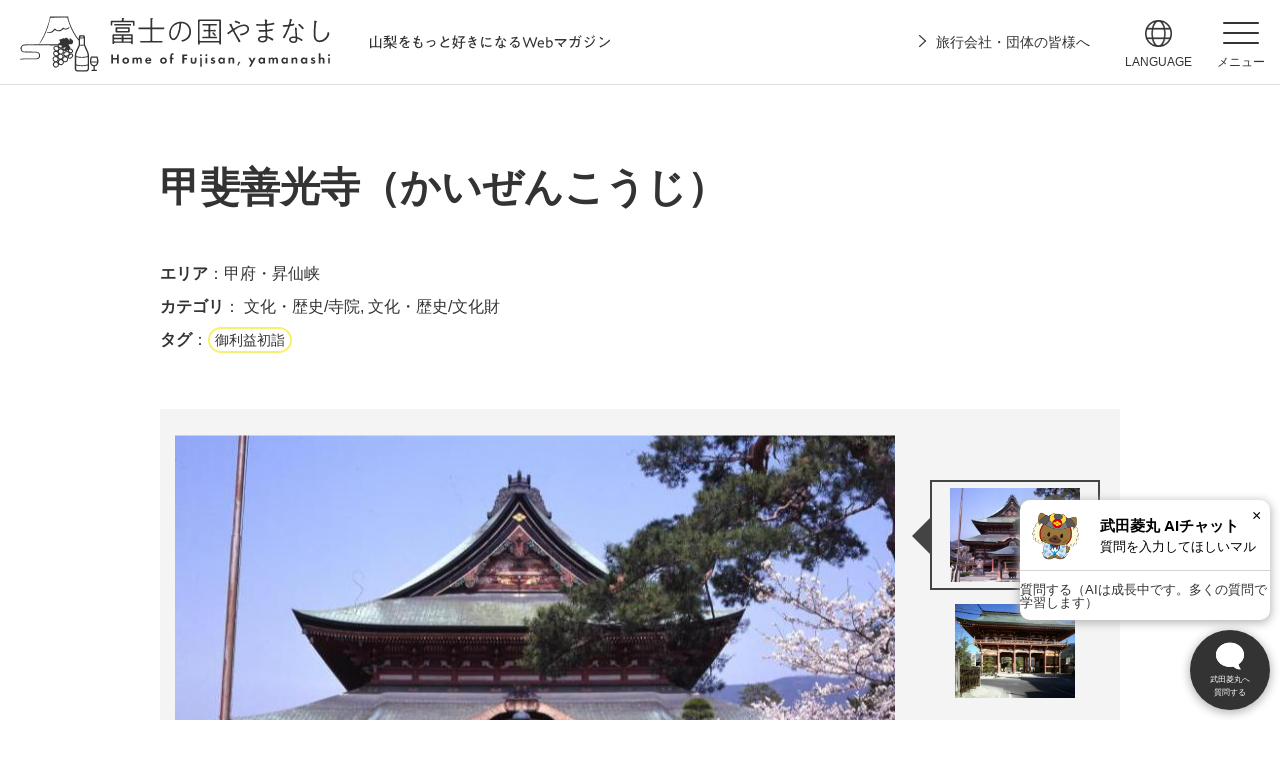

--- FILE ---
content_type: text/html
request_url: https://www.yamanashi-kankou.jp/kankou/spot/p1_4353.html
body_size: 18496
content:
<?xml version="1.0" encoding="utf-8"?>
<!DOCTYPE html PUBLIC "-//W3C//DTD XHTML 1.0 Transitional//EN" "http://www.w3.org/TR/xhtml1/DTD/xhtml1-transitional.dtd">
<html xmlns="http://www.w3.org/1999/xhtml" lang="ja" xml:lang="ja">
<head>
<meta http-equiv="Content-Type" content="text/html; charset=utf-8" />
<meta http-equiv="Content-Style-Type" content="text/css" />
<meta http-equiv="Content-Script-Type" content="text/javascript" />

<title>甲斐善光寺／富士の国やまなし観光ネット 山梨県公式観光情報</title>

<meta name="author" content="公益社団法人やまなし観光推進機構" />
<meta name="viewport" content="width=device-width, maximum-scale=3.0" />
<meta name="format-detection" content="telephone=no" />
<link href="/shared/site_rn2022/style/default.css" rel="stylesheet" type="text/css" media="all" />
<link href="/shared/site_rn2022/style/layout.css" rel="stylesheet" type="text/css" media="all" />
<link href="/shared/templates/free_rn2022/style/edit.css" rel="stylesheet" type="text/css" media="all" />
<link href="/shared/site_rn2022/style/tablet.css" rel="stylesheet" media="only screen and (min-width : 641px) and (max-width : 1440px)" type="text/css" class="mc_css" />
<link href="/shared/templates/free_rn2022/style/edit_tb.css" rel="stylesheet" media="only screen and (min-width : 641px) and (max-width : 1440px)" type="text/css" class="mc_css" />
<link href="/shared/site_rn2022/style/smartphone.css" rel="stylesheet" media="only screen and (max-width : 640px)" type="text/css" class="mc_css" />
<link href="/shared/templates/free_rn2022/style/edit_sp.css" rel="stylesheet" media="only screen and (max-width : 640px)" type="text/css" class="mc_css" />
<link href="/shared/mode_kitty_rn2022/style/kitty.css" rel="stylesheet" type="text/css" />
<link href="/shared/site_rn/images/favicon/favicon.ico" rel="shortcut icon" type="image/vnd.microsoft.icon" />
<link href="/shared/site_rn/images/favicon/apple-touch-icon-precomposed.png" rel="apple-touch-icon-precomposed" />
<script type="text/javascript" src="/shared/site_rn2022/js/jquery.js"></script>
<script type="text/javascript" src="/shared/site_rn2022/js/setting.js"></script>
<script type="text/javascript" src="/shared/js/ga.js"></script>




</head>
<body class="format_free custom_shisetsu no_javascript">
<script type="text/javascript" src="/shared/site_rn2022/js/init.js"></script>
<div id="tmp_wrapper">
<noscript>
<p>このサイトではJavaScriptを使用したコンテンツ・機能を提供しています。JavaScriptを有効にするとご利用いただけます。</p>
</noscript>
<p><a href="#tmp_honbun" class="skip">本文へスキップします。</a></p>
<div id="tmp_wrap_header">
<div id="tmp_header">
<div class="container">
<div class="header_lft">
<div id="tmp_wrap_hlogo">
<p id="tmp_hlogo"><a href="/index.html"><img src="/shared/site_rn2022/images/header/hlogo.svg" alt="富士の国やまなし Home of Fujisan,yamanashi" /></a></p>
<p id="tmp_hlogo_s"><img src="/shared/site_rn2022/images/header/hlogo_s.svg" alt="山梨をもっと好きになるWebマガジン" /></p>
</div>
</div>
<div id="tmp_means">
<div class="all_group_link">
<p><a href="/kankou/ryokou-gaisya_guide.html">旅行会社・団体の皆様へ</a></p>
</div>
<div id="tmp_hnavi_s">
<ul>
<li id="tmp_hnavi_lmenu"><a href="javascript:void(0);" class="hello_link">ハローキティ</a></li>
<li id="tmp_hnavi_mmenu"><a href="/select_language.html" lang="en" xml:lang="en">language</a></li>
<li id="tmp_hnavi_rmenu"><a href="javascript:void(0);">メニュー</a></li>
</ul>
</div>
</div>
</div>
</div>
</div>
<div id="tmp_sma_menu">
<div id="tmp_sma_rmenu" class="wrap_sma_sch"></div>
</div>
<div id="tmp_main" class="column_cnt">
<p id="tmp_honbun" class="skip">ここから本文です。</p>
<div id="tmp_wrapper2" class="container">
<div id="tmp_contents">





<h1 class="fixed_spot_h1">甲斐善光寺（かいぜんこうじ）
</h1>

<div class="wrap_page_setting">
<div id="tmp_list_cond">
<p><strong>エリア</strong>：甲府・昇仙峡</p>
<p>
	<strong>カテゴリ</strong>：
	<span class="category">文化・歴史/寺院</span><span class="separator">,</span>
	<span class="category">文化・歴史/文化財</span></p>
<p class="wrap_tag"><strong>タグ</strong>：<span class="tag_list_item"><a href="/search/tags.php?q=御利益初詣">御利益初詣</a></span> </p>
</div>


</div>

<div id="hashtag-container_contents"></div>



<div id="tmp_wrap_slick">
<div class="spot_slick">
<div class="slick_main">
<div class="slick_main_list">

<div><p class="img"><span class="detail_img"><img src="/kankou/spot/images/zenkoji_1_1.jpg" alt="甲斐善光寺　金堂" width="720" height="519" /></span>


</p>
</div>


<div><p class="img"><span class="detail_img"><img src="/kankou/spot/images/zenkoji_1_2.jpg" alt="甲斐善光寺　山門" width="685" height="540" /></span>


</p>
</div>

















</div>
</div>
<div class="slick_thumb">
</div>
</div>
</div>




<p>甲斐善光寺（かいぜんこうじ）は、甲府市善光寺にある浄土宗の寺院です。<br />武田信玄公によって創建された甲斐の名刹で、本堂と山門は国の重要文化財に指定されています。<br />撞木（しゅもく）造りの本堂は、東西約38メートル、南北約23メートル、高さ約26メートルもある堂々としたもので、東日本最大級の木造建築物です。</p>
<h2 id="anc1" name="anc1" class="set_anc">基本情報</h2>
<table width="100%" border="1" class="datatable">
<tr>
<th scope="row" width="30%" align="left" valign="top"><p>郵便番号</p></th>
<td valign="top"><p>400-0806</p></td>
</tr>

<tr>
<th scope="row" width="30%" align="left" valign="top"><p>住所</p></th>
<td valign="top"><p>甲府市善光寺3-36-1</p></td>
</tr>

<tr>
<th scope="row" width="30%" align="left" valign="top"><p>アクセス</p></th>
<td valign="top"><p>JR中央本線酒折駅から徒歩15分</p></td>
</tr>

<tr>
<th scope="row" width="30%" align="left" valign="top"><p>駐車場</p></th>
<td align="left" valign="top">
<p>バス：10台</p>
<p>普通：30台</p>
</td>
</tr>

<tr>
<th scope="row" width="30%" align="left" valign="top"><p>備考</p></th>
<td align="left" valign="top"><p>大型バス利用の際は、事前にお問い合わせ下さい。</p></td>
</tr>

</table>
<script type="text/javascript" src="/shared/system/js/common/utility.js" charset="utf-8"></script>
<script type="text/javascript" src="/shared/system/js/navitime/navi.js" charset="utf-8"></script>
<div id="tmp_fixed_map" class="map_btn">
<p class="link_btn"><a href="https://yamanashi.buskita.com/#/search" class="read_more"><span>バス停を検索</span></a></p>
</div>

<div class="wrap_map_btn">
<p class="link_btn open_map"><a href="javascript:void(0);" onclick="gmap2_tmp_gmap_box.initGmap()"><span>地図を表示する</span></a></p>
<p class="link_btn link_map"><a href="https://maps.google.com/maps?q=35.667477,138.593302"><span>Googleマップを開く</span></a></p>
</div>
<div id="tmp_detail_map">
<div id="tmp_wrap_dtl_map">
<div id="tmp_dtl_map_list">
<div id="tmp_dtl_map_list_ttl">
<p><img src="/shared/system/images/map/map_list_ttl.jpg" alt="施設一覧" width="158" height="27" /></p>
<p id="tmp_displayitem"><img src="/shared/system/images/map/icon_sisetsu_list.jpg" alt="" width="158" height="50" /></p>
</div>
<div id="tmp_dtl_map_list_cnt">
<p>検索結果が表示されます</p>
</div>
</div>
<div id="tmp_dtl_map_img">
<div id="tmp_gmap_box"></div>
</div>
</div>
<div id="tmp_detail_map_ttl">
<p><img src="/shared/system/images/map/map_cond_ttl.jpg" alt="アイコンをクリックすると地図左側に該当施設が表示されます。" width="350" height="17" /></p>
</div>
<div id="tmp_detail_map_cnt">
<div id="tmp_dtl_map_navi_on">
<ul>
<li><input type="image" src="/shared/system/images/map/icon_map01.gif" value="1" alt="見る" onclick="gmap2_tmp_gmap_box.reSearch(this.value);" /></li>
<li><input type="image" src="/shared/system/images/map/icon_map02.gif" value="2" alt="遊ぶ" onclick="gmap2_tmp_gmap_box.reSearch(this.value);" /></li>
<li><input type="image" src="/shared/system/images/map/icon_map03.gif" value="3" alt="食べる" onclick="gmap2_tmp_gmap_box.reSearch(this.value);" /></li>
<li><input type="image" src="/shared/system/images/map/icon_map04.gif" value="4" alt="泊まる" onclick="gmap2_tmp_gmap_box.reSearch(this.value);" /></li>
<li><input type="image" src="/shared/system/images/map/icon_map05.gif" value="5" alt="温泉" onclick="gmap2_tmp_gmap_box.reSearch(this.value);" /></li>
<li><input type="image" src="/shared/system/images/map/icon_map06.gif" value="6" alt="体験" onclick="gmap2_tmp_gmap_box.reSearch(this.value);" /></li>
<li><input type="image" src="/shared/system/images/map/icon_map07.gif" value="7" alt="お土産" onclick="gmap2_tmp_gmap_box.reSearch(this.value);" /></li>
<li><input type="image" src="/shared/system/images/map/icon_map20.gif" value="20" alt="ペット可" onclick="gmap2_tmp_gmap_box.reSearch(this.value);" /></li>
</ul>
<ul class="ul_line">
<li><input type="image" src="/shared/system/images/map/icon_map08.gif" value="8" alt="駅" onclick="gmap2_tmp_gmap_box.reSearch(this.value);" /></li>
<li><input type="image" src="/shared/system/images/map/icon_map09.gif" value="9" alt="バス停" onclick="gmap2_tmp_gmap_box.reSearch(this.value);" /></li>
<li><input type="image" src="/shared/system/images/map/icon_map10.gif" value="10" alt="高速バス" onclick="gmap2_tmp_gmap_box.reSearch(this.value);" /></li>
<li><input type="image" src="/shared/system/images/map/icon_map11.gif" value="11" alt="タクシー" onclick="gmap2_tmp_gmap_box.reSearch(this.value);" /></li>
<li><input type="image" src="/shared/system/images/map/icon_map12.gif" value="12" alt="レンタカー" onclick="gmap2_tmp_gmap_box.reSearch(this.value);" /></li>
<li><input type="image" src="/shared/system/images/map/icon_map13.gif" value="13" alt="インターチェンジ" onclick="gmap2_tmp_gmap_box.reSearch(this.value);" /></li>
</ul>
</div>
<div id="tmp_dtl_map_navi_off" style="display:none;">
<ul>
<li><img src="/shared/system/images/map/icon_map01_off.gif" width="51" height="73" alt="見る" /></li>
<li><img src="/shared/system/images/map/icon_map02_off.gif" width="51" height="73" alt="遊ぶ" /></li>
<li><img src="/shared/system/images/map/icon_map03_off.gif" width="51" height="73" alt="食べる" /></li>
<li><img src="/shared/system/images/map/icon_map04_off.gif" width="51" height="73" alt="泊まる" /></li>
<li><img src="/shared/system/images/map/icon_map05_off.gif" width="51" height="73" alt="温泉" /></li>
<li><img src="/shared/system/images/map/icon_map06_off.gif" width="51" height="73" alt="体験" /></li>
<li><img src="/shared/system/images/map/icon_map07_off.gif" width="51" height="73" alt="お土産" /></li>
<li><img src="/shared/system/images/map/icon_map20_off.gif" width="51" height="73" alt="ペット可" /></li>
</ul>
<ul class="ul_line">
<li><img src="/shared/system/images/map/icon_map08_off.gif" width="57" height="73" alt="駅" /></li>
<li><img src="/shared/system/images/map/icon_map09_off.gif" width="57" height="73" alt="バス停" /></li>
<li><img src="/shared/system/images/map/icon_map10_off.gif" width="57" height="73" alt="高速バス" /></li>
<li><img src="/shared/system/images/map/icon_map11_off.gif" width="57" height="73" alt="タクシー" /></li>
<li><img src="/shared/system/images/map/icon_map12_off.gif" width="57" height="73" alt="レンタカー" /></li>
<li><img src="/shared/system/images/map/icon_map13_off.gif" width="57" height="85" alt="インターチェンジ" /></li>
</ul>
</div>
</div>
</div>

<h2 id="anc2" name="anc2" class="set_anc">施設情報</h2>
<table width="100%" border="1" class="datatable">
<tr>
<th scope="row" width="30%" align="left" valign="top"><p>営業/開館時間</p></th>
<td align="left" valign="top"><p>9時から17時（受付は16時30分まで）</p></td>
</tr>
<tr>
<th scope="row" width="30%" align="left" valign="top"><p>定休日/休業日</p></th>
<td align="left" valign="top"><p>無し</p></td>
</tr>

<tr>
<th scope="row" width="30%" align="left" valign="top"><p>ユニバーサルデザイン</p></th>
<td align="left" valign="top">
<p>
車椅子参加　
階段の手すり　
貸出車椅子　
AED設置　</p>
</td>
</tr>

<tr>
<th scope="row" width="30%" align="left" valign="top"><p>館内施設</p></th>
<td align="left" valign="top">
<p>トイレ</p>
</td>
</tr>
<tr>
<th scope="row" width="30%" align="left" valign="top"><p>外国語対応可能言語</p></th>
<td align="left" valign="top"><p>英語</p></td>
</tr>
<tr>
<th scope="row" width="30%" align="left" valign="top"><p>外国語対応の内容</p></th>
<td align="left" valign="top"><p>簡単な英語案内書有り</p></td>
</tr>

<tr>
<th scope="row" width="30%" align="left" valign="top"><p>眺望</p></th>
<td align="left" valign="top">
<p>富士山の眺望　
</p></td>
</tr>

</table>


<h2 id="anc3" name="anc3" class="set_anc">お問合せ先</h2>
<table width="100%" border="1" class="datatable">
<tr>
<th scope="row" width="30%" align="left" valign="top"><p>名称</p></th>
<td align="left" valign="top"><p>甲斐善光寺</p></td>
</tr>
<tr>
<th scope="row" width="30%" align="left" valign="top"><p>電話番号</p></th>
<td align="left" valign="top"><p>055-233-7570</p></td>
</tr>
<tr>
<th scope="row" width="30%" align="left" valign="top"><p>メールアドレス</p></th>
<td align="left" valign="top"><p><a href="mailto:staff&#64;kai-zenkoji.or.jp">staff&#64;kai-zenkoji.or.jp</a>
</p></td>
</tr>
<tr>
<th scope="row" width="30%" align="left" valign="top"><p>ホームページ</p></th>
<td align="left" valign="top"><p><a href="http://www.kai-zenkoji.or.jp/" target="_blank">甲斐善光寺（外部リンク）</a>
</p></td>
</tr>
</table>

<p>記載されている情報は、2025年1月10日現在のものです。<br />
記載内容は予告なしに変更されることがありますのであらかじめご了承ください。<br />
最新の情報は、各施設などに直接お問合せください。</p>



<div id="hashtags"><div id="hashtags_list" class="wrap_tag_box">
	<div class="wrap_tag_box_ttl">
		<p class="tag_box_ttl">今が旬のオススメ情報</p>
		<p class="tag_ttl_en">Recommend</p>
	</div>
<div id="hashtag:0" class="hashtag">
<div class="tag_box_cnt">
<div class="tag_box_img">
<p><img src="/kankou/spot/images/zenkoji_hatsumode_tag.jpg" alt="御利益初詣　甲斐善光寺" class="image" /></p>
</div>
<div class="wrap_tag_box_text">
<div class="tag_box_text">
<div class="tag_box_text2">
<p><span class="tag_list_item"><a href="/search/tags.php?q=%E5%BE%A1%E5%88%A9%E7%9B%8A%E5%88%9D%E8%A9%A3">御利益初詣</a></span></p>
<p class="tag_list_cnt"><p class="comment">武田信玄公が川中島の合戦の折に信濃善光寺の焼失を恐れて、御本尊善光寺如来などを奉遷したことに始まるお寺。金堂内には手を打つと共鳴する「鳴き龍」があり、三が日は無料解放されます。</p></p>
</div>
</div>
</div>
</div>
</div>
</div>
</div>
<script type="text/javascript" src="/shared/system/js/hashtag/ui.js"></script>




<div id="sys_near_spot"></div>
<script src="/shared/system/js/maps/near_area.js" type="text/javascript"></script>

</div>
</div>
</div>
<div id="tmp_pankuzu">
<div class="container">
<p>
<a href="/index.html">ホーム</a> &gt; 甲斐善光寺
</p>
</div>
</div><div id="tmp_footer">
<div class="container">
<div class="pnavi">
<p class="ptop"><a href="#tmp_header">ページの先頭へ戻る</a></p>
</div>
<ul class="fnavi">
<li><a href="/sitemap.html">サイトマップ</a></li>
<li><a href="/about/index.html">このサイトについて</a></li>
<li><a href="/inquiry.html">観光についての問い合わせ先</a></li>
<li><a href="/organization/index.html">公益社団法人やまなし観光推進機構とは</a></li>
<li><a href="https://www.pref.yamanashi.jp/">山梨県庁ホームページ</a></li>
<li><a href="/link/index.html">関連リンク</a></li>
</ul>
<div class="footer_cnt">
<div class="footer_logo">
<p><span>富士の国やまなし</span></p>
</div>
<p class="title_footer">公益社団法人やまなし観光推進機構</p>
<div class="footer_address">
<p>〒400-0031　山梨県甲府市丸の内1-6-1　<br />山梨県庁別館2階</p>
<p>電話番号：055-231-2722</p>
</div>
</div>
</div>
<div class="copyright">
<div class="container">
<p lang="en" xml:lang="en">&copy; Yamanashi Tourism Organization All rights reserved.</p>
</div>
</div>
</div>
</div>


<script type="text/javascript" src="/shared/system/js/common/utility.js"></script>
<script src="/shared/system/js/maps/gmap3_detail_wt.js" type="text/javascript"></script>
<script type="text/javascript">
	var gmap3_tmp_gmap_box_dt;
	if ( document.addEventListener ) {
		document.addEventListener("DOMContentLoaded", loadWeather, false);
	} else  {
		window.attachEvent('onload', loadWeather);
	}
	function loadWeather() {
		gmap3_tmp_gmap_box_dt = new GDMap3Dt("tmp_gmap_box",{"id":"8705","title":"富士山","lat":"35.366516","lng":"138.729858","url":"/kankou/spot/p1_4727.html"},{"searchFlg":"true","infoFlg":"true","searchOffZoom":"11","searchBtnOnId":"tmp_dtl_map_navi_on","searchBtnOffId":"tmp_dtl_map_navi_off","listName":"tmp_dtl_map_list_cnt"});
		gmap3_tmp_gmap_box_dt.rain_flg = '1';
	}
</script>

<script type="text/javascript" src="/shared/site_rn2022/js/slick_min.js"></script>
<script type="text/javascript" src="/shared/site_rn2022/js/function.js"></script>
<script type="text/javascript" src="/shared/site_rn2022/js/main.js"></script>
<script type="text/javascript" src="//typesquare.com/3/tsst/script/ja/typesquare.js?5bfc965ca108451084461766ac1e02ec" charset="utf-8"></script>
<script src="/shared/system/js/common/utility.js" type="text/javascript"></script>
<script src="/shared/system/js/maps/gmap2_key.js" type="text/javascript"></script>
<script src="/shared/system/js/maps/gmap2.js" type="text/javascript"></script>
<script type="text/javascript">
<!--
var gmap2_tmp_gmap_box = new GDMap2("tmp_gmap_box",{"id":"8619","title":"甲斐善光寺","lat":"35.667477","lng":"138.593302","url":"/kankou/spot/p1_4353.html"},{"searchFlg":"true","infoFlg":"true","searchOffZoom":"11","searchBtnOnId":"tmp_dtl_map_navi_on","searchBtnOffId":"tmp_dtl_map_navi_off","listName":"tmp_dtl_map_list_cnt"});
-->
</script>
</body>
</html>


--- FILE ---
content_type: text/html
request_url: https://www.yamanashi-kankou.jp/search/result.php?mode=searchNearArea
body_size: 558
content:
[{"title":"\u5c71\u68a8\u770c\u7acb\u79d1\u5b66\u9928","url":"\/viewpoint\/pub\/pvp058.html","image":"https:\/\/www.yamanashi-kankou.jp\/images\/thumb\/31469_0.jpg"},{"title":"\u304b\u3044\u3066\u3089\u3059\uff08\u5c71\u68a8\u770c\u5730\u5834\u7523\u696d\u30bb\u30f3\u30bf\u30fc\uff09","url":"\/kankou\/specialty\/n_7102.html","image":"https:\/\/www.yamanashi-kankou.jp\/images\/thumb\/18160_0.jpg"},{"title":"\u3076\u3069\u3046\u306e\u65e9\u5ddd\u5712","url":"\/kankou\/spot\/h-08.html","image":""}]

--- FILE ---
content_type: text/html
request_url: https://www.yamanashi-kankou.jp/index.html
body_size: 45663
content:
<?xml version="1.0" encoding="utf-8"?>
<!DOCTYPE html PUBLIC "-//W3C//DTD XHTML 1.0 Transitional//EN" "http://www.w3.org/TR/xhtml1/DTD/xhtml1-transitional.dtd">
<html xmlns="http://www.w3.org/1999/xhtml" lang="ja" xml:lang="ja">
<head>
<meta http-equiv="Content-Type" content="text/html; charset=utf-8" />
<meta http-equiv="Content-Style-Type" content="text/css" />
<meta http-equiv="Content-Script-Type" content="text/javascript" />

<title>【公式】山梨県のおすすめ観光スポット／富士の国やまなし観光ネット 山梨県公式観光情報</title>
<meta name="keywords" content="富士の国やまなし観光ネット,山梨,観光,富士山,おすすめ,お出かけ,スポット,レジャー,フルーツ,桃,ぶどう,ワイン,温泉" />
<meta name="description" content="山梨県公式観光サイト。「山梨をもっと好きになるwebマガジン」として、山梨への旅行で絶対訪れるべき観光名所の情報が盛りだくさん！富士山・富士五湖周辺のおすすめ観光スポットをはじめ、自慢のワインやグルメ、体験レジャー、温泉・宿泊、お土産などの特集記事や2,000件以上の観光スポット情報を発信中！山梨県の観光とお出かけに役立つ情報を幅広くご紹介します。イベント、ツアー情報も随時更新しています。" />

<meta property="og:title" content="【公式】富士の国やまなし観光ネット&nbsp;山梨県公式観光情報" />
<meta property="og:type" content="government" />
<meta property="og:description" content="山梨県公式観光サイト。「山梨をもっと好きになるwebマガジン」として、山梨への旅行で絶対訪れるべき観光名所の情報が盛りだくさん！富士山・富士五湖周辺のおすすめ観光スポットをはじめ、自慢のワインやグルメ、体験レジャー、温泉・宿泊、お土産などの特集記事や2,000件以上の観光スポット情報を発信中！山梨県の観光とお出かけに役立つ情報を幅広くご紹介します。イベント、ツアー情報も随時更新しています。" />
<meta property="og:url" content="https://www.yamanashi-kankou.jp/index.html" />
<meta property="og:image" content="https://www.yamanashi-kankou.jp/shared/images/ogp.jpg" />
<meta property="og:site_name" content="【公式】富士の国やまなし観光ネット&nbsp;山梨県公式観光情報" />
<meta property="og:locale" content="ja_jp" />
<meta property="fb:admins" content="165564100254418" />
<meta name="author" content="公益社団法人やまなし観光推進機構" />
<meta name="viewport" content="width=device-width, maximum-scale=3.0" />
<meta name="format-detection" content="telephone=no" />
<link href="https://www.yamanashi-kankou.jp" rel="canonical" />
<link href="/shared/site_rn2022/style/default.css" rel="stylesheet" type="text/css" media="all" />
<link href="/shared/site_rn2022/style/layout.css" rel="stylesheet" type="text/css" media="all" />
<link href="/shared/templates/top_rn2022/style/edit.css" rel="stylesheet" type="text/css" media="all" />
<link href="/shared/site_rn2022/style/tablet.css" rel="stylesheet" media="only screen and (min-width : 641px) and (max-width : 1440px)" type="text/css" class="mc_css" />
<link href="/shared/templates/top_rn2022/style/edit_tb.css?v=20231128" rel="stylesheet" media="only screen and (min-width : 641px) and (max-width : 1440px)" type="text/css" class="mc_css" />
<link href="/shared/site_rn2022/style/smartphone.css" rel="stylesheet" media="only screen and (max-width : 640px)" type="text/css" class="mc_css" />
<link href="/shared/templates/top_rn2022/style/edit_sp.css?v=20231128" rel="stylesheet" media="only screen and (max-width : 640px)" type="text/css" class="mc_css" />
<link href="/shared/mode_kitty_rn2022/style/kitty.css" rel="stylesheet" type="text/css" />
<link href="/oshirase.xml" rel="alternate" type="application/rss+xml" title="富士の国やまなし観光ネット 山梨県公式観光情報 お知らせ" />
<link href="/shared/site_rn/images/favicon/favicon.ico" rel="shortcut icon" type="image/vnd.microsoft.icon" />
<link href="/shared/site_rn/images/favicon/apple-touch-icon-precomposed.png" rel="apple-touch-icon-precomposed" />
<script type="text/javascript" src="/shared/site_rn2022/js/jquery.js"></script>
<script type="text/javascript" src="/shared/site_rn2022/js/setting.js?v=20231128"></script>
<script type="text/javascript" src="/shared/js/ga.js"></script>
</head>
<body class="format_top no_javascript">

<noscript><iframe src="https://www.googletagmanager.com/ns.html?id=GTM-W5QK66K" height="0" width="0" title="Google Tag Manager" style="display:none;visibility:hidden"></iframe></noscript>

<script type="text/javascript" src="/shared/site_rn2022/js/init.js"></script>
<div id="tmp_wrapper">
<noscript>
<p>このサイトではJavaScriptを使用したコンテンツ・機能を提供しています。JavaScriptを有効にするとご利用いただけます。</p>
</noscript>
<p><a href="#tmp_honbun" class="skip">本文へスキップします。</a></p>

<div id="tmp_wrap_header">
<div id="tmp_header">
<div class="container">
<div class="header_lft">
<div id="tmp_wrap_hlogo">
<h1 id="tmp_hlogo"><img alt="富士の国やまなし Home of Fujisan,yamanashi" src="/shared/site_rn2022/images/header/hlogo.svg" /></h1>
<p id="tmp_hlogo_s"><img alt="山梨をもっと好きになるWebマガジン" src="/shared/site_rn2022/images/header/hlogo_s.svg" /></p>
</div>
</div>
<div id="tmp_means">
<div class="all_group_link">
<p><a href="/kankou/ryokou-gaisya_guide.html">旅行会社・団体の皆様へ</a></p>
</div>
<div id="tmp_hnavi_s">
<ul>
	<li id="tmp_hnavi_mmenu"><a href="/select_language.html" lang="en" xml:lang="en">language</a></li>
	<li id="tmp_hnavi_rmenu"><a href="javascript:void(0);">メニュー</a></li>
</ul>
</div>
</div>
</div>
</div>
</div>
<div id="tmp_sma_menu">
<div id="tmp_sma_rmenu" class="wrap_sma_sch">
<div class="ajax_target">
<div class="container">
<div class="navi_section">
<div class="navi_ttl">
<p>Webマガジン</p>
</div>
<div id="tmp_top_anchor" class="navi_list list_col5">
<ul>
	<li><a href="/index.html#tmp_season">第1特集</a></li>
	<li><a href="/index.html#tmp_go_now">第2特集</a></li>
</ul>
</div>
<div class="navi_ttl">
<p>山梨といえばコレ</p>
</div>
<div class="navi_list list_col5">
<ul>
	<li><a href="/taste/fruits.html">フルーツ</a></li>
	<li><a href="/hotspring/index.html">温泉</a></li>
	<li><a href="/taste/wine/index.html">ワイン</a></li>
	<li><a href="/hotspring/osusumeyado.html">イチオシ宿</a></li>
	<li><a href="/nature/index.html">富士山・自然</a></li>
	<li><a href="/history/index.html">歴史・文化</a></li>
	<li><a href="/taste/local.html">グルメ</a></li>
	<li><a href="/taste/omiyage.html">お土産</a></li>
	<li><a href="/hajimete/index.html">はじめての山梨</a></li>
	<li><a href="/special/index.html">特集</a></li>
</ul>
</div>
<div class="more_box">
<div class="more_btn">
<p><a href="javascript:void(0);">もっと見る</a></p>
</div>
<div id="tmp_more_cnt" class="more_cnt">
<ul>
	<li><a href="/experience/index.html">体験・遊び</a></li>
	<li><a href="/taste/index.html">美食美酒</a></li>
	<li><a href="/tradition/index.html">伝統・特産品</a></li>
	<li><a href="/search/event.php">イベント・祭り</a></li>
	<li><a href="/course/index.html">モデルコース</a></li>
</ul>
</div>
</div>
</div>
<div class="navi_section">
<div class="navi_ttl">
<p>施設検索</p>
</div>
<div class="navi_list list_col5">
<ul>
	<li><a href="/search/index.html">観光スポット</a></li>
	<li><a href="/search/porta.php">グルメ施設</a></li>
	<li><a href="/search/orchard.html">フルーツ狩り</a></li>
	<li><a href="/search/onsen.html">温泉施設</a></li>
	<li><a href="/search/winery.html">ワイナリー</a></li>
</ul>
</div>
</div>
<div class="navi_section search_box"><!-- <div class="navi_ttl">
<p>特集・ツアー検索</p>
</div> -->
<div class="search_wrap">
<div id="tmp_search">
<form action="/gsearch.html" id="tmp_gsearch" name="tmp_gsearch">
<div class="wrap_sch_box"><!-- <div class="sch_ttl_wrap">
<p class="sch_ttl">
<label for="tmp_query">キーワードタグから検索</label>
</p>
</div> -->
<div class="form_search_wrap">
<p class="sch_label"><label for="tmp_query">サイト内検索</label></p>
<p class="sch_box"><input id="tmp_query" name="q" size="31" type="text" /></p>
<p class="sch_btn"><input id="tmp_sma_func_sch_btn" name="sa" type="submit" value="検索" /></p>
</div>
<p id="tmp_sma_search_hidden"><input name="cx" type="hidden" value="015260825161433802691:hts3xuhcpi8" /> <input name="ie" type="hidden" value="UTF-8" /> <input name="cof" type="hidden" value="FORID:9" /></p>
</div>
</form>
</div>
</div>
</div>
</div>
<div class="sns_section">
<div class="container">
<ul class="navi_list list_col4">
	<li><a href="/hotspring/tabiyoyaku.html">旅の予約</a></li>
	<li><a href="/y-tabi/index.php">体験・ツアー予約</a></li>
	<li><a href="/access/index.html">アクセス</a></li>
	<li><a href="/kankou/ryokou-gaisya_guide.html">旅行会社・団体の皆様へ</a></li>
	<li><a href="/search/gallery.php">フォトギャラリー</a></li>
	<li><a href="/pamphlet/index.html">パンフレット</a></li>
	<li><a href="/yamanashikurashi/index.html">移住定住者向け</a></li>
	<li><a href="/special/pr/index.html">山梨おすすめ情報【PR】</a></li>
</ul>
<ul class="sns_list">
	<li class="sns_facebook"><a href="https://www.facebook.com/FujinokuniYamanashi"><img alt="Facebook" height="80" src="/shared/site_rn2022/images/icon/sns_fb_icon.png" width="80" /></a></li>
	<li class="sns_twitter"><a href="https://twitter.com/t_hishimaru"><img alt="Twitter" height="80" src="/shared/site_rn2022/images/icon/sns_twiiter_icon.png" width="80" /></a></li>
	<li class="sns_insta"><a href="https://www.instagram.com/yamanashikankou/?hl=ja"><img alt="Instagram" height="80" src="/shared/site_rn2022/images/icon/sns_insta_icon.png" width="80" /></a></li>
</ul>
<p class="close_btn"><a href="javascript:void(0);"><span>閉じる</span></a></p>
</div>
</div>
</div>
</div>
</div>


<p id="tmp_honbun" class="skip">ここから本文です。</p>
<div id="tmp_main" class="column_top">


<div id="tmp_mainvs">
<div class="mainvs_gallery">
<div class="mainvs_slides">
<div class="mainvs_slide">
<div class="mainvs_img">
<div class="mainvs_img_pc">
<p>
<span class="detail_img"><img src="/images/feb_pc_shojiko_1.jpg" alt="精進湖" width="1440" height="810" /></span>
</p>
</div>
<div class="mainvs_img_sp">
<p>
<span class="detail_img_ver"><img src="/images/feb-26_sp01.jpg" alt="早川町の星空" width="640" height="810" /></span>
</p>
</div>
</div>

<div class="mainvs_cnt">

<div class="mainvs_logo"><span class="detail_img"><img src="/images/logo_feb_1.png" alt="logo_feb" width="650" height="261" /></span>
</div>

<div class="mainvs_link">
<p>
<a href="/special/fuyu-zekkei/index.html">冬こそ行きたい！山梨の絶景スポット33選</a>
</p>
</div>
</div>

</div>
<div class="mainvs_slide">
<div class="mainvs_img">
<div class="mainvs_img_pc">
<p>
<span class="detail_img"><img src="/images/feb_pc_fuyuhanabi_1.jpg" alt="河口湖冬花火" width="1440" height="810" /></span>
</p>
</div>
<div class="mainvs_img_sp">
<p>
<span class="detail_img_ver"><img src="/images/feb-26_sp02.jpg" alt="田原の滝" width="640" height="810" /></span>
</p>
</div>
</div>
</div>
<div class="mainvs_slide">
<div class="mainvs_img">
<div class="mainvs_img_pc">
<p>
<span class="detail_img"><img src="/images/feb-pc_nakano_1.jpg" alt="南アルプス市中野の棚田" width="1440" height="810" /></span>
</p>
</div>
<div class="mainvs_img_sp">
<p>
<span class="detail_img_ver"><img src="/images/feb-26_sp03.jpg" alt="岩殿山山頂から富士山" width="640" height="810" /></span>
</p>
</div>
</div>
</div>
</div>
</div>
</div>


<div class="ctn_main">
<div class="container">

<div id="tmp_season">
<div class="block_ttl">
<p class="best_season_ttl"><img src="/shared/templates/top_rn2022/images/main/best_season_ttl1.png" width="150" height="40" alt="第1特集" /></p>
<h2>季節のおすすめ！</h2>
</div>
<div class="block_btn">
<p><a href="/special/index.html" class="btn_default">一覧を見る</a></p>
</div>
<div class="block_cnt">
<ul>
<li>
<div class="target_item">
<div class="target_img">
<p><img src="/special/images/winac-sun-01_02.jpg" alt="" width="960" height="540" /></p>
</div>
<div class="target_cnt">
<div class="target_tags">
<p class="new_txt"></p>
</div>
<div class="target_link">
<p><a href="/special/winter_activity.html">山梨の大自然を満喫！おすすめ冬のアクティビティ 2025-2026</a></p>
</div>
</div>
</div>
</li>
<li>
<div class="target_item">
<div class="target_img">
<p><img src="/special/lg/images/koshu_02_mv.jpg" alt="甲州市ひな飾りと桃の花まつり" width="960" height="540" /></p>
</div>
<div class="target_cnt">
<div class="target_tags">
<p class="new_txt"></p>
</div>
<div class="target_link">
<p><a href="/special/lg/koshu-hinakazari.html">古き良き文化が桃色の春を彩る、甲州市の恒例行事「第24回 甲州市えんざん桃源郷 ひな飾りと桃の花まつり」</a></p>
</div>
</div>
</div>
</li>
<li>
<div class="target_item">
<div class="target_img">
<p><img src="/special/history/images/kofujo12_mv.jpg" alt="甲府城の内堀" width="960" height="540" /></p>
</div>
<div class="target_cnt">
<div class="target_tags">
<p class="new_txt"></p>
</div>
<div class="target_link">
<p><a href="/special/history/kofujo_12.html">【甲府城連載企画 vol.12】逆さ富士だけじゃない！甲府城にも“逆さ”がある～内堀～</a></p>
</div>
</div>
</div>
</li>
</ul>
</div>
</div>
<div id="tmp_go_now">
<div class="block_ttl">
<p class="best_season_ttl"><img src="/shared/templates/top_rn2022/images/main/best_season_ttl2.png" width="150" height="40" alt="第2特集" /></p>
<h2>今、話題のここへ行こう！</h2>
</div>
<div class="block_btn">
<p><a href="/special/index.html" class="btn_default">一覧を見る</a></p>
</div>
<div class="block_cnt">
<ul>
<li>
<div class="target_item">
<div class="target_img">
<p><img src="/special/lg/images/top_museum.jpg" alt="大村記念公園" width="960" height="540" /></p>
</div>
<div class="target_cnt">
<div class="target_tags">
<p class="new_txt"></p>
</div>
<div class="target_link">
<p><a href="/special/lg/nirasaki_25.html">芸術・温泉・絶景の癒しスポット！「韮崎大村記念公園」</a></p>
</div>
</div>
</div>
</li>
<li>
<div class="target_item">
<div class="target_img">
<p><img src="/special/lg/images/otsuki_26_mv01.jpg" alt="大月市フォトスポット" width="960" height="540" /></p>
</div>
<div class="target_cnt">
<div class="target_tags">
<p class="new_txt"></p>
</div>
<div class="target_link">
<p><a href="/special/lg/otsuki_ps.html">大月市の歴史と自然が織りなす絶景フォトスポットを紹介</a></p>
</div>
</div>
</div>
</li>
<li>
<div class="target_item">
<div class="target_img">
<p><img src="/special/lg/images/chuo-2601_mv.jpg" alt="中央市カフェ" width="960" height="540" /></p>
</div>
<div class="target_cnt">
<div class="target_tags">
<p class="new_txt"></p>
</div>
<div class="target_link">
<p><a href="/special/lg/chuo_cafe.html">素材とこだわりを味わう。中央市のおすすめカフェ5選</a></p>
</div>
</div>
</div>
</li>
</ul>
</div>
</div>
<div id="tmp_pickup" class="box_sliders set_no_slide">
<div class="block_ttl">
<h2>山梨おすすめ情報（PR）</h2>
</div>
<div class="box_sliders_button">
<p><a href="/special/pr/index.html" class="btn_default">一覧を見る</a></p>
</div>
<div class="wrap_list_random wrap_pickup_list">
<div class="pickup_list">
<div class="pickup_list_item list_random">
<div class="pickup_list_img">
<p><img src="/special/pr/images/u-topia_2501.jpg" alt="竜王ラドン温泉" width="960" height="540" /></p>
</div>
<div class="pickup_list_ctn">
<p><a href="/special/pr/u-topia.html">化粧水を全身でまとう”潤艶の湯”、奇跡の命湯®「竜王ラドン温泉」</a></p>
</div>
</div>
<div class="pickup_list_item list_random">
<div class="pickup_list_img">
<p><img src="/special/pr/images/tominooka_01.jpg" alt="登美の丘ワイナリー" width="960" height="540" /></p>
</div>
<div class="pickup_list_ctn">
<p><a href="/special/pr/tominooka.html">驚きの絶景とものづくりへのこだわりを体感！登美の丘ワイナリーへ行こう</a></p>
</div>
</div>
<div class="pickup_list_item list_random">
<div class="pickup_list_img">
<p><img src="/special/pr/images/linear-museum_2501.jpg" alt="山梨県立リニア見学センター" width="960" height="540" /></p>
</div>
<div class="pickup_list_ctn">
<p><a href="/special/pr/linear-museum.html">500km/hの世界を見て・学んで・体験できる施設！山梨県立リニア見学センター</a></p>
</div>
</div>
<div class="pickup_list_item list_random">
<div class="pickup_list_img">
<p><img src="/special/pr/images/ashigawa-ss_top.jpg" alt="" width="960" height="540" /></p>
</div>
<div class="pickup_list_ctn">
<p><a href="/special/pr/ashigawa_kurashi.html">自然豊かな笛吹市芦川町で叶えるスローライフ</a></p>
</div>
</div>
</div>
</div>
</div>
<div id="tmp_other" class="box_sliders">
<div class="block_ttl">
<h2>あわせてチェック！</h2>
</div>
<div class="box_sliders_button">
<p><a href="/special/index.html" class="btn_default">一覧を見る</a></p>
</div>
<div class="box_sliders_ctn">
<div class="box_sliders_list">
<div class="slider_item">
<div class="slider_item_main">
<div class="slider_img">
<p><img src="/special/history/images/takeda-card_mv.png" alt="歴史カードラリー" width="960" height="540" /></p>
</div>
<div class="slider_ctn">
<p><a href="/special/history/cardrally.html">【好評開催中！】甲斐國武田 歴史カードラリー　～武田家ゆかりの地を巡り 限定カードを手に入れろ！～</a></p>
</div>
</div>
</div>
<div class="slider_item">
<div class="slider_item_main">
<div class="slider_img">
<p><img src="/special/sp_yurucamp_map/images/yurucamp-map_mv01.jpg" alt="ゆるキャン△マップ" width="960" height="540" /></p>
</div>
<div class="slider_ctn">
<p><a href="/special/sp_yurucamp_map/index.html">『ゆるキャン△』シリーズの山梨県全域モデル地マップ・特設WEBページ【リニューアルオープン！】</a></p>
</div>
</div>
</div>
<div class="slider_item">
<div class="slider_item_main">
<div class="slider_img">
<p><img src="/special/images/spe_diamondfuji_main-960x540.jpg" alt="ダイヤモンド富士特集" width="960" height="540" /></p>
</div>
<div class="slider_ctn">
<p><a href="/special/diamond_fuji.html">富士山に輝く神秘の光！絶景ダイヤモンド富士を求めて山梨へ</a></p>
</div>
</div>
</div>
<div class="slider_item">
<div class="slider_item_main">
<div class="slider_img">
<p><img src="/special/fuyu-zekkei/images/wada-toge_main_s.jpg" alt="" width="590" height="332" /></p>
</div>
<div class="slider_ctn">
<p><a href="/special/fuyu-zekkei/index.html">冬こそ行きたい！山梨の絶景スポット33選</a></p>
</div>
</div>
</div>
<div class="slider_item">
<div class="slider_item_main">
<div class="slider_img">
<p><img src="/special/jomon/images/jomon02_01_mv.jpg" alt="縄文企画2" width="960" height="540" /></p>
</div>
<div class="slider_ctn">
<p><a href="/special/jomon/episode02.html">縄文のムラはどこ？～甲府盆地と山のふもとに広がる縄文の暮らし～</a></p>
</div>
</div>
</div>
<div class="slider_item">
<div class="slider_item_main">
<div class="slider_img">
<p><img src="/special/images/men_mv.png" alt="ほうとうvs吉田のうどん" width="960" height="540" /></p>
</div>
<div class="slider_ctn">
<p><a href="/special/men.html">あなたはどっち派？ 山梨が誇る二大巨頭「ほうとう」vs「吉田のうどん」徹底比較</a></p>
</div>
</div>
</div>
</div>
</div>
</div>
<div id="tmp_frequently" class="box_sliders">
<div class="block_ttl">
<h2>よく読まれている記事ランキング</h2>
</div>
<div class="box_sliders_ctn">
<div class="box_sliders_list">
<div class="slider_item">
<div class="slider_item_main">
<div class="slider_no">
<p></p>
</div>
<div class="slider_img">
<p><img src="/special/images/7_hoto_maina_1.jpg" alt="" width="590" height="332" /></p>
</div>
<div class="slider_ctn">
<p><a href="/special/gourmet_hoto.html">山梨の郷土料理「ほうとう」の魅力とは？県内の美味しいお店を紹介</a></p>
</div>
</div>
</div>
<div class="slider_item">
<div class="slider_item_main">
<div class="slider_no">
<p></p>
</div>
<div class="slider_img">
<p><img src="/special/images/isawa-illumination.jpg" alt="" width="960" height="540" /></p>
</div>
<div class="slider_ctn">
<p><a href="/special/illumination.html">【2025-2026最新】山梨の人気イルミネーションおすすめ10選！冬の夜を彩る絶景スポット</a></p>
</div>
</div>
</div>
<div class="slider_item">
<div class="slider_item_main">
<div class="slider_no">
<p></p>
</div>
<div class="slider_img">
<p><img src="/special/images/ameaso_kagakukan_top.jpg" alt="雨でも遊べる山梨の観光スポット" width="960" height="540" /></p>
</div>
<div class="slider_ctn">
<p><a href="/special/rainyday_spot.html">雨でも遊べる山梨の観光スポット！美術館・工場見学・体験施設へ行こう</a></p>
</div>
</div>
</div>
<div class="slider_item">
<div class="slider_item_main">
<div class="slider_no">
<p></p>
</div>
<div class="slider_img">
<p><img src="/special/history/images/takeda-card_mv.png" alt="歴史カードラリー" width="960" height="540" /></p>
</div>
<div class="slider_ctn">
<p><a href="/special/history/cardrally.html">【好評開催中！】甲斐國武田 歴史カードラリー　～武田家ゆかりの地を巡り 限定カードを手に入れろ！～</a></p>
</div>
</div>
</div>
<div class="slider_item">
<div class="slider_item_main">
<div class="slider_no">
<p></p>
</div>
<div class="slider_img">
<p><img src="/special/images/spe_diamondfuji_main-960x540.jpg" alt="ダイヤモンド富士特集" width="960" height="540" /></p>
</div>
<div class="slider_ctn">
<p><a href="/special/diamond_fuji.html">富士山に輝く神秘の光！絶景ダイヤモンド富士を求めて山梨へ</a></p>
</div>
</div>
</div>
<div class="slider_item">
<div class="slider_item_main">
<div class="slider_no">
<p></p>
</div>
<div class="slider_img">
<p><img src="/special/shingen-ko/images/00_mv_yukarinochi_34spots_r.png" alt="信玄公ゆかりの地を訪ねてmv_r" width="960" height="540" /></p>
</div>
<div class="slider_ctn">
<p><a href="/special/shingen-ko/yukarinochi.html">【歴史学者・平山優氏監修】～信玄公ゆかりの地を訪ねて～</a></p>
</div>
</div>
</div>
<div class="slider_item">
<div class="slider_item_main">
<div class="slider_no">
<p></p>
</div>
<div class="slider_img">
<p><img src="/special/images/winac-sun-01_02.jpg" alt="" width="960" height="540" /></p>
</div>
<div class="slider_ctn">
<p><a href="/special/winter_activity.html">山梨の大自然を満喫！おすすめ冬のアクティビティ 2025-2026</a></p>
</div>
</div>
</div>
<div class="slider_item">
<div class="slider_item_main">
<div class="slider_no">
<p></p>
</div>
<div class="slider_img">
<p><img src="/special/sp_yurucamp_map/images/yurucamp-map_mv01.jpg" alt="ゆるキャン△マップ" width="960" height="540" /></p>
</div>
<div class="slider_ctn">
<p><a href="/special/sp_yurucamp_map/index.html">『ゆるキャン△』シリーズの山梨県全域モデル地マップ・特設WEBページ【リニューアルオープン！】</a></p>
</div>
</div>
</div>
<div class="slider_item">
<div class="slider_item_main">
<div class="slider_no">
<p></p>
</div>
<div class="slider_img">
<p><img src="/special/jomon/images/jomon02_01_mv.jpg" alt="縄文企画2" width="960" height="540" /></p>
</div>
<div class="slider_ctn">
<p><a href="/special/jomon/episode02.html">縄文のムラはどこ？～甲府盆地と山のふもとに広がる縄文の暮らし～</a></p>
</div>
</div>
</div>
<div class="slider_item">
<div class="slider_item_main">
<div class="slider_no">
<p></p>
</div>
<div class="slider_img">
<p><img src="/special/21meizan/images/21_mitsutoge_01.jpeg" alt="三ツ峠" width="960" height="540" /></p>
</div>
<div class="slider_ctn">
<p><a href="/special/21meizan/mitsutoge.html">初心者も楽しめる日帰り登山！富士山を間近に望む「三ツ峠山」｜-甲斐の国 日帰り富嶽21名山- 連載企画</a></p>
</div>
</div>
</div>
</div>
</div>
</div>
<div class="box_experience">
<div class="block_ttl">
<h2>体験・ツアー予約<br />いい旅やまなしナビ</h2>
<p>山梨ならではの旅が楽しめる！ここでしかできない体験を。</p>
</div>
<div class="box_sliders_button">
<p><a href="/y-tabi/index.php" class="btn_default">一覧を見る</a></p>
</div>
<div class="exp_ctn">
<div class="exp_list">
<div class="exp_item">
<div class="exp_main">
<div class="exp_img">
<p><img src="/y-tabi/kodawari/bosyuchu/images/top.jpg" alt="菊地わさび園ＴＯＰ" width="195" height="260" /></p>
</div>
<div class="exp_description">
<div class="exp_tags">
<p class="exp_under"></p>
</div>
<div class="exp_link">
<p><a href="/y-tabi/kodawari/bosyuchu/kikuchi-wasabi.html">富士の名水が育てた極上の「わさび収穫体験」</a></p>
</div>
</div>
</div>
</div>
<div class="exp_item">
<div class="exp_main">
<div class="exp_img">
<p><img src="/y-tabi/eco/syuryou/images/jyukai_dokutsu01.jpg" alt="樹海洞窟探検" width="720" height="540" /></p>
</div>
<div class="exp_description">
<div class="exp_tags">
<p class="exp_under"></p>
</div>
<div class="exp_link">
<p><a href="/y-tabi/eco/syuryou/doukutumeguri-1.html">富士山の不思議「樹海洞窟探検」ツアー★午前コース★</a></p>
</div>
</div>
</div>
</div>
</div>
</div>
</div>
<div id="tmp_event" class="box_sliders">
<div class="block_ttl">
<h2>イベント</h2>
</div>
<div class="box_sliders_button">
<p><a href="/search/event.php" class="btn_default">一覧を見る</a></p>
</div>
<div class="box_sliders_ctn">
<div class="box_sliders_list">
<div class="slider_item">
<div class="slider_item_main">
<div class="slider_img">
<p><img src="/event/images/jr_higashi_sumikko_01.jpg" alt="「すみっコぐらし」クエストスタンプラリー" width="383" height="540" /></p>
</div>
<div class="slider_ctn">
<p><a href="/event/jreast_251101-s.html">『映画 すみっコぐらし 空の王国とふたりのコ』公開記念「冒険気分で電車旅！クエストスタンプラリー」【2025年11月1日～2026年1月31日】</a></p>
</div>
</div>
</div>
<div class="slider_item">
<div class="slider_item_main">
<div class="slider_img">
<p><img src="/minami-alps/event/images/agberry_ichigo.png" alt="アグベリーいちご狩り" width="382" height="540" /></p>
</div>
<div class="slider_ctn">
<p><a href="/minami-alps/event/agberry-ichigo.html">山梨県下最大級の広さ！南アルプス市「アグベリー」で楽しむいちご狩り</a></p>
</div>
</div>
</div>
<div class="slider_item">
<div class="slider_item_main">
<div class="slider_img">
<p><img src="/nirasaki/event/images/nirasaki-machiaruki25.jpg" alt="にらさきまちあるき (JR東日本「駅からハイキング&ウォーキング」)" width="382" height="540" /></p>
</div>
<div class="slider_ctn">
<p><a href="/nirasaki/event/ekihi25th.html">にらさきまちあるき (JR東日本「駅からハイキング&amp;ウォーキング」【2025年11月15日～2026年2月28日】</a></p>
</div>
</div>
</div>
<div class="slider_item">
<div class="slider_item_main">
<div class="slider_img">
<p><img src="/hokuto/event/images/hokutotonou-sauna25.jpg" alt="ほくととのう_サウナ" width="1200" height="1697" /></p>
</div>
<div class="slider_ctn">
<p><a href="/hokuto/event/hokutotonou.html">冬の北杜でアツいサウナキャンペーン「ほくととのう」が今年もスタート！【2025年11月14日～2026年3月8日】</a></p>
</div>
</div>
</div>
<div class="slider_item">
<div class="slider_item_main">
<div class="slider_img">
<p><img src="/kai/event/images/suntory_tominooka_260124.jpg" alt="贅沢マリアージュフェア2026" width="382" height="540" /></p>
</div>
<div class="slider_ctn">
<p><a href="/kai/event/tominooka_zeitaku_fair2026.html">サントリー登美の丘ワイナリー「冬の贅沢マリアージュフェア」 【1月24日～3月1日】</a></p>
</div>
</div>
</div>
<div class="slider_item">
<div class="slider_item_main">
<div class="slider_img">
<p><img src="/fuefuki/event/images/illumination2025_fuefuki_01.png" alt="「さくら温泉通りイルミネーション」チラシ表" width="381" height="540" /></p>
</div>
<div class="slider_ctn">
<p><a href="/fuefuki/event/isawa-illumination.html">石和温泉郷 さくら温泉通りイルミネーション2025【2025年11月28日～2026年1月31日】</a></p>
</div>
</div>
</div>
<div class="slider_item">
<div class="slider_item_main">
<div class="slider_img">
<p><img src="/narusawa/event/images/2025-2026fujiten.jpg" alt="ふじてんスノーリゾート" width="382" height="540" /></p>
</div>
<div class="slider_ctn">
<p><a href="/narusawa/event/fujiten-op.html">「ふじてんスノーリゾート」オープン！【12月13日～2026年4月上旬】</a></p>
</div>
</div>
</div>
<div class="slider_item">
<div class="slider_item_main">
<div class="slider_img">
<p><img src="/event/images/kenhaku-inden01.jpg" alt="シンボル展「INDEN～受け継ぐ手わざ、異国の薫り～」チラシ表" width="382" height="540" /></p>
</div>
<div class="slider_ctn">
<p><a href="/event/kenhaku_inden.html">シンボル展 INDENー受け継ぐ手わざ、異国の薫りー｜山梨県立博物館【1月2日～2月23日】</a></p>
</div>
</div>
</div>
<div class="slider_item">
<div class="slider_item_main">
<div class="slider_img">
<p><img src="/event/images/jrstamprally.jpg" alt="スタンプラリー台紙" width="384" height="540" /></p>
</div>
<div class="slider_ctn">
<p><a href="/event/2025_train_stamprally.html">≪開催中≫列車に乗って山梨の魅力を再発見！「やまなしスタンプラリー」</a></p>
</div>
</div>
</div>
<div class="slider_item">
<div class="slider_item_main">
<div class="slider_img">
<p><img src="/event/images/am_nihonga02.jpg" alt="「日本画」の挑戦者たち" width="383" height="540" /></p>
</div>
<div class="slider_ctn">
<p><a href="/event/a_museum_nihonga.html">「日本画」の挑戦者たち　それぞれの葛藤と探求【12月6日～2026年2月1日】</a></p>
</div>
</div>
</div>
<div class="slider_item">
<div class="slider_item_main">
<div class="slider_img">
<p><img src="/nirasaki/event/images/nirasaki-tour_260117.jpg" alt="武田勝頼の軌跡をたどる歴史体験ツアー" width="383" height="540" /></p>
</div>
<div class="slider_ctn">
<p><a href="/nirasaki/event/tour_260117.html">韮崎駅発着「武田勝頼の軌跡をたどる歴史体験ツアー」お申込み受付中！【2026年1月17日】</a></p>
</div>
</div>
</div>
<div class="slider_item">
<div class="slider_item_main">
<div class="slider_img">
<p><img src="/event/images/2026-wataken.jpg" alt="第23回わたしたちの研究室" width="383" height="540" /></p>
</div>
<div class="slider_ctn">
<p><a href="/event/k_museum_wataken.html">第23回わたしたちの研究室・研究成果展示会【1月31日～2月22日】</a></p>
</div>
</div>
</div>
<div class="slider_item">
<div class="slider_item_main">
<div class="slider_img">
<p><img src="/koshu/event/images/hinakazari_momo_fes2601.jpg" alt="第24回「甲州市えんざん桃源郷ひな飾りと桃の花まつり」チラシ表" width="383" height="540" /></p>
</div>
<div class="slider_ctn">
<p><a href="/koshu/event/hinakazari-momofes.html">第24回えんざん桃源郷ひな飾りと桃の花まつり【2月11日～4月18日】</a></p>
</div>
</div>
</div>
<div class="slider_item">
<div class="slider_item_main">
<div class="slider_img">
<p><img src="/yamanakako/event/images/260222_ice.jpg" alt="アイスキャンドルフェスティバル" width="383" height="540" /></p>
</div>
<div class="slider_ctn">
<p><a href="/yamanakako/event/icecandlesfestival.html">1日限りの光の祭典！山中湖アイスキャンドルフェスティバル＆スカイランタン® フェスティバル【2月22日】</a></p>
</div>
</div>
</div>
<div class="slider_item">
<div class="slider_item_main">
<div class="slider_img">
<p><img src="/fujiyoshida/event/images/2025grutto_stamp.jpg" alt="富士山一周文化財めぐりドライブスタンプラリー" width="382" height="540" /></p>
</div>
<div class="slider_ctn">
<p><a href="/fujiyoshida/event/25-26_stamprally_fujisan-kyokai.html">ぐるっと富士山2025-2026　富士山一周文化財めぐりドライブスタンプラリー【2025年11月1日～2026年3月1日】</a></p>
</div>
</div>
</div>
<div class="slider_item">
<div class="slider_item_main">
<div class="slider_img">
<p><img src="/hokuto/event/images/keithharing_museum_atsushikitagawara.jpg" alt="時間と空間の星座展ポスター" width="382" height="540" /></p>
</div>
<div class="slider_ctn">
<p><a href="/hokuto/event/keithharing_museum_atsushikitagawara.html">中村キース・ヘリング美術館「北川原温 時間と空間の星座」展【～令和8年5月17日】</a></p>
</div>
</div>
</div>
<div class="slider_item">
<div class="slider_item_main">
<div class="slider_img">
<p><img src="/hokuto/event/images/keithharing_museum_archinglines.jpg" alt="人をつなぐアーチ展ポスター" width="382" height="540" /></p>
</div>
<div class="slider_ctn">
<p><a href="/hokuto/event/keithharing_2024.html">中村キース・ヘリング美術館「Keith Haring: Arching Lines 人をつなぐアーチ」展【～令和8年5月17日】</a></p>
</div>
</div>
</div>
<div class="slider_item">
<div class="slider_item_main">
<div class="slider_img">
<p><img src="/hokuto/event/images/ambient_marshmallow.jpg" alt="スウェーデントーチでマシュマロ焼き体験" width="382" height="540" /></p>
</div>
<div class="slider_ctn">
<p><a href="/hokuto/event/ambient_torch.html">スウェーデントーチでマシュマロ焼き体験「AMBIENT 八ヶ岳コテージ」【3月28日まで開催】</a></p>
</div>
</div>
</div>
<div class="slider_item">
<div class="slider_item_main">
<div class="slider_img">
<p><img src="/minobu/event/images/donburi-kaido_2501.jpg" alt="身延どんぶり街道チラシ表" width="385" height="540" /></p>
</div>
<div class="slider_ctn">
<p><a href="/minobu/event/donburi_kaidou.html">第15弾「身延どんぶり街道」2025年10月18日スタート！</a></p>
</div>
</div>
</div>
<div class="slider_item">
<div class="slider_item_main">
<div class="slider_img">
<p><img src="/hokuto/event/images/ambient_kidspark.jpg" alt="キッズパークチラシ" width="381" height="540" /></p>
</div>
<div class="slider_ctn">
<p><a href="/hokuto/event/ambient_kidspark.html">『AMBIENT 八ヶ岳コテージ』雨・雪でも安心の屋内遊び場！冬の「キッズパーク」開催中｜大型遊具や工作体験も【1月9日～3月29日】</a></p>
</div>
</div>
</div>
</div>
</div>
</div>

<div class="box_news">
<div class="box_news_head">
<h2><span class="jp">ニュース</span>News</h2>
</div>
<div class="box_news_button">
<p><a href="/oshirase.html" class="btn_default">一覧を見る</a></p>
<p><a href="/oshirase.xml" class="btn_rss">ニュースRSS</a></p>
</div>
<div class="box_news_ctn">
<div class="box_news_list">
<div class="news_link">
<div class="news_date">
<p>1月14日 </p>
</div>
<div class="news_ctn">
<p><a href="/shingen/topix/20_koihime.html"><span>第20回信玄公祭りアンバサダー「湖衣姫」参加者募集！</span></a></p>
</div>
</div>
<div class="news_link">
<div class="news_date">
<p>1月13日 </p>
</div>
<div class="news_ctn">
<p><a href="/yamanashi_shizensauna/shinchaku/event/event_yamanashiautodoasaunafes.html"><span>山梨アウトドアサウナフェス　GOKKAN &nbsp;SAUNA &nbsp;DAYS</span></a></p>
</div>
</div>
<div class="news_link">
<div class="news_date">
<p>1月12日 </p>
</div>
<div class="news_ctn">
<p><a href="/special/history/cardrally.html"><span>【好評開催中！】甲斐國武田 歴史カードラリー　～武田家ゆかりの地を巡り 限定カードを手に入れろ！～</span></a></p>
</div>
</div>
<div class="news_link">
<div class="news_date">
<p>1月6日 </p>
</div>
<div class="news_ctn">
<p><a href="/shingen/topix/52_honjintai.html"><span>【第52回信玄公祭り】甲州軍団出陣「本陣隊」参加者募集のお知らせ（1月6日受付スタート）</span></a></p>
</div>
</div>
<div class="news_link">
<div class="news_date">
<p>12月26日 </p>
</div>
<div class="news_ctn">
<p><a href="/shingen/topix/251226_shingenred.html"><span>～甲斐の大地で生まれた戦国クラフト～信玄公祭りオリジナルビール「SHINGEN RED」販売中！</span></a></p>
</div>
</div>
</div>
</div>
</div>

<div id="tmp_model" class="box_sliders">
<div class="block_ttl">
<h2>モデルコース</h2>
</div>
<div class="box_sliders_button">
<p><a href="/course/index.html" class="btn_default">一覧を見る</a></p>
</div>
</div>

<div id="tmp_movie" class="box_sliders">
<div class="block_ttl">
<h2>動画</h2>
</div>

<div class="box_sliders_button">
<p><a href="https://www.youtube.com/user/fujinokuniyamanashi" class="btn_default">一覧を見る</a></p>
</div>
<div class="box_sliders_ctn">
<div class="box_sliders_list">
<div class="slider_item">
<div class="slider_item_main">
<div class="slider_img">
<p>
<span class="detail_img"><img src="/images/breezing_through_kofu.jpg" alt="Breezing through Kofu" width="252" height="142" /></span>
</p>
</div>
<div class="slider_ctn">
<p><a href="https://www.youtube.com/watch?v=SfP86juyql4" target="_blank">空から紅葉の絶景スポットを巡る&nbsp;～Breezing&nbsp;through&nbsp;Kofu　そよ風にのって甲府へ～（外部リンク）</a>
</p>
</div>
</div>
</div>
<div class="slider_item">
<div class="slider_item_main">
<div class="slider_img">
<p>
<span class="detail_img"><img src="/images/wakeshi_08_2.png" alt="" width="252" height="142" /></span>
</p>
</div>
<div class="slider_ctn">
<p><a href="https://www.youtube.com/watch?v=GEjc4Img7iI" target="_blank">ワケーシガトビアイク&nbsp;#08ー2&nbsp;OUTDOOR&nbsp;SAUNA&nbsp;～&nbsp;WITH&nbsp;地産地消&nbsp;ととのい飯&nbsp;PART2&nbsp;～（外部リンク）</a>
</p>
</div>
</div>
</div>
<div class="slider_item">
<div class="slider_item_main">
<div class="slider_img">
<p>
<span class="detail_img"><img src="/images/transformative_travel_yamanashi03.jpg" alt="Transformative_Travel_Yamanashi03" width="252" height="142" /></span>
</p>
</div>
<div class="slider_ctn">
<p><a href="https://www.youtube.com/watch?v=85DUj0dyCG4" target="_blank">Transformative&nbsp;Travel&nbsp;Yamanashi&nbsp;:&nbsp;Surrounded&nbsp;By&nbsp;Natural&nbsp;Beauty（外部リンク）</a>
</p>
</div>
</div>
</div>
<div class="slider_item">
<div class="slider_item_main">
<div class="slider_img">
<p>
<span class="detail_img"><img src="/images/bishoku-event_soshuhen.jpg" alt="やまなし美食イベント" width="252" height="142" /></span>
</p>
</div>
<div class="slider_ctn">
<p><a href="http://www.youtube.com/watch?v=4ZgLrXIjH_4" target="_blank">2022年秋&nbsp;やまなし美酒美食フルコースイベント&nbsp;総集編（外部リンク）</a>
</p>
</div>
</div>
</div>
<div class="slider_item">
<div class="slider_item_main">
<div class="slider_img">
<p>
<span class="detail_img"><img src="/images/movie_02.jpg" alt="ワケーシガ トビアイク #05 まりこのまりあ～じゅ" width="252" height="142" /></span>
</p>
</div>
<div class="slider_ctn">
<p><a href="https://www.youtube.com/watch?v=lmZLE6SiMw0" target="_blank">ワケーシガ&nbsp;トビアイク&nbsp;#05&nbsp;まりこのまりあ～じゅ（外部リンク）</a>
</p>
</div>
</div>
</div>
<div class="slider_item">
<div class="slider_item_main">
<div class="slider_img">
<p>
<span class="detail_img"><img src="/images/movie_01.jpg" alt="" width="252" height="142" /></span>
</p>
</div>
<div class="slider_ctn">
<p><a href="http://www.youtube.com/watch?v=-1GyFIt-bKU&amp;amp;amp;amp;amp;list=PL3q8gfIkFa2Yj" target="_blank">ひし丸もゆるゆる♨　山梨の温泉＋（外部リンク）</a>
</p>
</div>
</div>
</div>
</div>
</div>

</div>


<div id="tmp_related" class="box_related">
<div class="block_ttl">
<h2>関連サイト</h2>
</div>

<div class="box_sliders_ctn">
<div class="box_related_list">
<div class="related_item">
<div class="related_item_main">
<p>
<a href="/shingen/index.html">
<span class="detail_img"><img src="/images/shingenko-fea_bnr-b.png" alt="信玄公祭り" width="200" height="200" /></span>
</a>
</p>
</div>
</div>
<div class="related_item">
<div class="related_item_main">
<p>
<a href="/wellness/index.html">
<span class="detail_img"><img src="/images/wellness_banner.png" alt="やまなしウェルネスツーリズム" width="200" height="200" /></span>
</a>
</p>
</div>
</div>
<div class="related_item">
<div class="related_item_main">
<p>
<a href="/yamanashi_shizensauna/index.html">
<span class="detail_img"><img src="/images/shizensauna_related_site.jpg" alt="やまなし自然サウナ" width="200" height="200" /></span>
</a>
</p>
</div>
</div>
<div class="related_item">
<div class="related_item_main">
<p>
<a href="/mall/yamanashi-online-shop.html">
<span class="detail_img"><img src="/images/tokusanhin_banner.jpg" alt="山梨特産品モール" width="200" height="200" /></span>
</a>
</p>
</div>
</div>
<div class="related_item">
<div class="related_item_main">
<p>
<a href="/hiking100/">
<span class="detail_img"><img src="/images/yamanashi-hiking100.jpg" alt="ハイキング100選" width="200" height="200" /></span>
</a>
</p>
</div>
</div>
<div class="related_item">
<div class="related_item_main">
<p>
<a href="/aokigaharajukai/">
<span class="detail_img"><img src="/images/aokigaharajukai-logo.jpg" alt="青木ヶ原樹海サイト" width="200" height="200" /></span>
</a>
</p>
</div>
</div>
<div class="related_item">
<div class="related_item_main">
<p>
<a href="/fc/index.html">
<span class="detail_img"><img src="/images/fc_bnr.jpg" alt="富士の国やまなしフィルム・コミッション" width="200" height="200" /></span>
</a>
</p>
</div>
</div>
<div class="related_item">
<div class="related_item_main">
<p>
<a href="/rekitabi/index.html">
<span class="detail_img"><img src="/images/rekishitabi.jpg" alt="rekishitabi" width="200" height="200" /></span>
</a>
</p>
</div>
</div>
<div class="related_item">
<div class="related_item_main">
<p>
<a href="/tokyo/">
<span class="detail_img"><img src="/images/cave-de-wineken_logo.jpg" alt="Cave de ワイン県やまなし" width="200" height="200" /></span>
</a>
</p>
</div>
</div>
<div class="related_item">
<div class="related_item_main">
<p>
<a href="/zenryoku/index.html">
<span class="detail_img"><img src="/images/zenryoku_topbnr.jpg" alt="富士の国やまなしを戦力で走る＋" width="200" height="200" /></span>
</a>
</p>
</div>
</div>
<div class="related_item">
<div class="related_item_main">
<p>
<a href="/zenryoku/hill-climb/hyakusaka/index.html">
<span class="detail_img"><img src="/images/hyakusaka_topbnr.jpg" alt="百坂やまなし_ヒルクライム" width="200" height="200" /></span>
</a>
</p>
</div>
</div>
</div>
</div>

</div>


</div>
</div>
</div><div id="tmp_footer">
<div class="container">
<div class="pnavi">
<p class="ptop"><a href="#tmp_header">ページの先頭へ戻る</a></p>
</div>
<ul class="fnavi">
<li><a href="/sitemap.html">サイトマップ</a></li>
<li><a href="/about/index.html">このサイトについて</a></li>
<li><a href="/inquiry.html">観光についての問い合わせ先</a></li>
<li><a href="/organization/index.html">公益社団法人やまなし観光推進機構とは</a></li>
<li><a href="https://www.pref.yamanashi.jp/">山梨県庁ホームページ</a></li>
<li><a href="/link/index.html">関連リンク</a></li>
</ul>
<div class="footer_cnt">
<div class="footer_logo">
<p><span>富士の国やまなし</span></p>
</div>
<p class="title_footer">公益社団法人やまなし観光推進機構</p>
<div class="footer_address">
<p>〒400-0031　山梨県甲府市丸の内1-6-1　<br />山梨県庁別館2階</p>
<p>電話番号：055-231-2722</p>
</div>
</div>
</div>
<div class="copyright">
<div class="container">
<p lang="en" xml:lang="en">&copy; Yamanashi Tourism Organization All rights reserved.</p>
</div>
</div>
</div></div>
<script type="text/javascript" src="/shared/system/js/common/utility.js" charset="utf-8"></script>
<script type="text/javascript" src="/shared/site_rn2022/js/slick_min.js"></script>
<script type="text/javascript" src="/shared/site_rn2022/js/function.js"></script>
<script type="text/javascript" src="/shared/site_rn2022/js/main.js?v=20251111"></script>
<script type="text/javascript" src="//typesquare.com/3/tsst/script/ja/typesquare.js?5bfc965ca108451084461766ac1e02ec" charset="utf-8"></script>
</body>
</html>


--- FILE ---
content_type: text/html
request_url: https://www.yamanashi-kankou.jp/fujisanwatcher/result.php?mode=weatherMapJson
body_size: 5272
content:
[
  {"info":
    {"202601221900":
      {"cloud":"0.1", "humidity":"41.1", "temperature":"-0.1", "weatherForecast":"100", "windDirection":"7.9", "windSpeed":"1.6"},
     "202601222000":
      {"cloud":"0.9", "humidity":"43.9", "temperature":"-1.2", "weatherForecast":"100", "windDirection":"7.8", "windSpeed":"0.7"},
     "202601222100":
      {"cloud":"1.8", "humidity":"49.2", "temperature":"-2.2", "weatherForecast":"100", "windDirection":"172.1", "windSpeed":"0.3"},
     "202601222200":
      {"cloud":"4.0", "humidity":"57.1", "temperature":"-3.1", "weatherForecast":"100", "windDirection":"34.0", "windSpeed":"0.5"},
     "202601222300":
      {"cloud":"8.3", "humidity":"54.6", "temperature":"-3.5", "weatherForecast":"100", "windDirection":"354.9", "windSpeed":"0.5"},
     "202601230000":
      {"cloud":"5.6", "humidity":"50.6", "temperature":"-3.9", "weatherForecast":"100", "windDirection":"286.9", "windSpeed":"0.3"}
    },
   "lx":207, "ly":279, "param":
    {"bs":"480", "key":"fsp006-test01", "lat":"35.667477", "lon":"138.593302", "rem":"all", "sid":"wimage-service"},
   "precipitation":[
      {"dtf":"202601221830-202601221930", "east":142.0, "fileName":"precipitation/shortme/202601221830-00060/0/0120-0080/480-480/240-000/0003-0003.png", "north":38.0, "south":34.0, "value":"0.0", "west":136.0},
      {"dtf":"202601221930-202601222030", "east":142.0, "fileName":"precipitation/shortme/202601221830-00120/0/0120-0080/480-480/240-000/0003-0003.png", "north":38.0, "south":34.0, "value":"0.0", "west":136.0},
      {"dtf":"202601222030-202601222130", "east":142.0, "fileName":"precipitation/shortme/202601221830-00180/0/0120-0080/480-480/240-000/0003-0003.png", "north":38.0, "south":34.0, "value":"0.0", "west":136.0},
      {"dtf":"202601222130-202601222230", "east":142.0, "fileName":"precipitation/shortme/202601221830-00240/0/0120-0080/480-480/240-000/0003-0003.png", "north":38.0, "south":34.0, "value":"0.0", "west":136.0},
      {"dtf":"202601222230-202601222330", "east":142.0, "fileName":"precipitation/shortme/202601221830-00300/0/0120-0080/480-480/240-000/0003-0003.png", "north":38.0, "south":34.0, "value":"0.0", "west":136.0},
      {"dtf":"202601222330-202601230030", "east":142.0, "fileName":"precipitation/shortme/202601221830-00360/0/0120-0080/480-480/240-000/0003-0003.png", "north":38.0, "south":34.0, "value":"0.0", "west":136.0}
    ],
   "precipitation5min":[
      {"dtf":"202601221845-202601221850", "east":142.0, "fileName":"precipitation/radar/202601221850-00000/0/0120-0080/480-480/240-000/0003-0003.png", "north":38.0, "south":34.0, "value":"0.0", "west":136.0},
      {"dtf":"202601221850-202601221855", "east":142.0, "fileName":"precipitation/nowcast/202601221850-00005/0/0120-0080/480-480/240-000/0003-0003.png", "north":38.0, "south":34.0, "value":"0.0", "west":136.0},
      {"dtf":"202601221855-202601221900", "east":142.0, "fileName":"precipitation/nowcast/202601221850-00010/0/0120-0080/480-480/240-000/0003-0003.png", "north":38.0, "south":34.0, "value":"0.0", "west":136.0},
      {"dtf":"202601221900-202601221905", "east":142.0, "fileName":"precipitation/nowcast/202601221850-00015/0/0120-0080/480-480/240-000/0003-0003.png", "north":38.0, "south":34.0, "value":"0.0", "west":136.0},
      {"dtf":"202601221905-202601221910", "east":142.0, "fileName":"precipitation/nowcast/202601221850-00020/0/0120-0080/480-480/240-000/0003-0003.png", "north":38.0, "south":34.0, "value":"0.0", "west":136.0},
      {"dtf":"202601221910-202601221915", "east":142.0, "fileName":"precipitation/nowcast/202601221850-00025/0/0120-0080/480-480/240-000/0003-0003.png", "north":38.0, "south":34.0, "value":"0.0", "west":136.0},
      {"dtf":"202601221915-202601221920", "east":142.0, "fileName":"precipitation/nowcast/202601221850-00030/0/0120-0080/480-480/240-000/0003-0003.png", "north":38.0, "south":34.0, "value":"0.0", "west":136.0},
      {"dtf":"202601221920-202601221925", "east":142.0, "fileName":"precipitation/nowcast/202601221850-00035/0/0120-0080/480-480/240-000/0003-0003.png", "north":38.0, "south":34.0, "value":"0.0", "west":136.0},
      {"dtf":"202601221925-202601221930", "east":142.0, "fileName":"precipitation/nowcast/202601221850-00040/0/0120-0080/480-480/240-000/0003-0003.png", "north":38.0, "south":34.0, "value":"0.0", "west":136.0},
      {"dtf":"202601221930-202601221935", "east":142.0, "fileName":"precipitation/nowcast/202601221850-00045/0/0120-0080/480-480/240-000/0003-0003.png", "north":38.0, "south":34.0, "value":"0.0", "west":136.0},
      {"dtf":"202601221935-202601221940", "east":142.0, "fileName":"precipitation/nowcast/202601221850-00050/0/0120-0080/480-480/240-000/0003-0003.png", "north":38.0, "south":34.0, "value":"0.0", "west":136.0},
      {"dtf":"202601221940-202601221945", "east":142.0, "fileName":"precipitation/nowcast/202601221850-00055/0/0120-0080/480-480/240-000/0003-0003.png", "north":38.0, "south":34.0, "value":"0.0", "west":136.0},
      {"dtf":"202601221945-202601221950", "east":142.0, "fileName":"precipitation/nowcast/202601221850-00060/0/0120-0080/480-480/240-000/0003-0003.png", "north":38.0, "south":34.0, "value":"0.0", "west":136.0}
    ],
   "sessionId":"C6CCD6AF4EFC9CEAFBC658DF821C6AA2", "sid":"wimage-service", "systemTime":"2026/01/22 18:55:58.727 JST"}
]

--- FILE ---
content_type: text/html
request_url: https://www.yamanashi-kankou.jp/popup_admin/popup_jp.html?_=1769075753409
body_size: 1936
content:
<?xml version="1.0" encoding="utf-8"?>
<!DOCTYPE html PUBLIC "-//W3C//DTD XHTML 1.0 Transitional//EN" "http://www.w3.org/TR/xhtml1/DTD/xhtml1-transitional.dtd">
<html xmlns="http://www.w3.org/1999/xhtml" lang="ja" xml:lang="ja">
<head>
<meta http-equiv="Content-Type" content="text/html; charset=utf-8" />
<meta http-equiv="Content-Style-Type" content="text/css" />
<meta http-equiv="Content-Script-Type" content="text/javascript" />
<title>(日本語)ポップアップ表示設定／富士の国やまなし観光ネット 山梨県公式観光情報</title>
<meta name="robots" content="none, noimageindex, noarchive" />
<meta name="author" content="公益社団法人やまなし観光推進機構" />
<meta name="viewport" content="width=device-width, maximum-scale=3.0" />
<meta name="format-detection" content="telephone=no" />
<link href="/shared/templates/popup/style/edit.css" rel="stylesheet" type="text/css" media="all" />
</head>
<body class="format_free no_javascript custom_emergency_popup">
<div id="tmp_wrapper">
<div id="tmp_wrap_main">
<div id="tmp_main">
<div id="tmp_emergency_pu_box">
<div class="wrap_emergency_pu">
<div class="pu_cnt">
<h1>県内・県外にお住いの皆様へ</h1>
<p align="left">新型コロナウイルス感染症の感染拡大の状況を鑑み、当面の間、新規受付を停止します。<br />
利用再開に当たりましては、改めてお知らせいたします。<br />
なお、既に予約済分の利用につきましては、感染防止に十分留意してご利用ください。</p>
<p>&nbsp;</p>
<p>詳細は「新型コロナウイルス感染症に関する総合情報」をご覧ください。<br />
</p>
<ul>
    <li><a href="https://www.pref.yamanashi.jp/koucho/coronavirus/info_coronavirus.html">新型コロナウイルス感染症に関する総合情報（外部リンク）</a> </li>
</ul>
</div>
</div>
</div>
</div>
</div>
</div>
</body>
</html>

--- FILE ---
content_type: text/css
request_url: https://www.yamanashi-kankou.jp/shared/templates/free_rn2022/style/edit_tb.css
body_size: 6538
content:
@charset "utf-8";

@media screen and (min-width : 641px) and (max-width : 1200px) {
/* ==================================================
CMS管理外
================================================== */
/* イベントカレンダー
================================================== */
#tmp_event_cate #tmp_wrap_event_sch {
	width: calc(100% - 320px);
}
#tmp_event_cate #tmp_event_sch_cnt .evt_sch_text input {
	width: 100%;
}
#tmp_event_cate #tmp_event_sch_cnt p.ev_search_submit {
	margin-left:0;
}
#tmp_event_cate #tmp_event_sch_cnt p.ev_search_submit input {
	padding: 5px 56px 4px 78px;
}
/* いい旅やまなし
================================================== */
#tmp_contents .idx_tour .article_read a.read_more {
	min-width: auto;
}
/* フォトギャラリー
================================================== */
#tmp_pht_listL .article_read a.read_more {
	width: 240px;
	min-width: 240px;
}
#tmp_pht_listR .sch_list3,
#tmp_pht_listR .sch_list4{
	padding-left: 60px;
}

}
@media screen and (max-width : 1040px) {
#tmp_contents .kosei_box,
#tmp_contents #tmp_live_camera .box_camera_grid li,
#tmp_contents #tmp_live_camera .box_camera_grid li {
	width:50%;
}
#tmp_contents .kosei_box:nth-child(4n+1),
#tmp_contents #tmp_live_camera .box_camera_grid li:nth-child(5n+1) {
	clear:none;
}
#tmp_contents .kosei_box:nth-child(odd),
#tmp_contents #tmp_live_camera .box_camera_grid li:nth-child(odd) {
	clear:both;
}
#tmp_shingentw_cnt {
	width:100%;
}
/* イベントカレンダー
================================================== */
#tmp_event_cate #tmp_event_sch_cnt #sch_area {
	padding-right:36%;
}
#tmp_event_cate #tmp_event_sch_cnt #sch_area_map {
	width:36%;
}

/* ==================================================
旅の予約
================================================== */
/* recommended
================================================== */
#tmp_recommended {
	margin:0 -25px 20px;
	width:auto;
}
#tmp_recommended_ttl,
#tmp_recommended_cnt {
	width:auto;
	padding:0 20px;
}
#tmp_recommended_cnt .recommended_random_on {
	margin:0 -10px;
}
#tmp_recommended_cnt .reco_item {
	padding:0 10px;
}
/* ==================================================
【観光果実園掲載用】施設末端
================================================== */
#tmp_wrap_slick {
    margin: 10px -25px 30px;
    padding: 30px 20px;
}
#tmp_contents .spot_slick {
	overflow: visible;
}
#tmp_contents .spot_slick .slick_main {
	width: 70%;
}
#tmp_contents .spot_slick .slick_thumb {
	width:100% ;
}
#tmp_contents .spot_slick .slick_main {
	width: 100%;
	min-width: auto;
	min-height: auto;
	padding-bottom:30px;
}
#tmp_contents .spot_slick .slick_main,
#tmp_contents .spot_slick .slick_main .slick-slide,
#tmp_contents .spot_slick .slick_main .slick-slide .img,
#tmp_contents .spot_slick .slick_thumb .slick_thumb_list .img {
	min-height: auto;
}
#tmp_contents .spot_slick .slick_thumb .slick_thumb_list .img {
    height: auto;
	padding:10px 5px 0;
}
#tmp_contents .spot_slick .slick_main .slick-slide .img {
	position: static;
	transform:none;
	-webkit-transform:none;
}
#tmp_contents .spot_slick .slick_main .slick-slide .img img {
	max-width: 100%;
}
#tmp_contents .spot_slick .slick_thumb .slick_thumb_list {
	position: relative;
}
#tmp_contents .slick_thumb {
	padding: 7px 0 0;
}
#tmp_contents .slick_thumb .slick-arrow {
	top: 50%;
    left: 0;
    margin: 5px 0 0 0;
	width: 10px;
	height: 21px;
    -webkit-transform: translate(0,-50%);
    -moz-transform: translate(0,-50%);
    transform: translate(0,-50%)
}
#tmp_contents .slick_thumb .slick-arrow.slick-prev {
	left: -15px;
	top: 50%;
	background-image: url(/shared/templates/free_rn2022/images/icon/icon_prev.png);
}
#tmp_contents .slick_thumb .slick-arrow.slick-next {
	top: 50%;
	left: auto;
	bottom: auto;
	right: -15px;
	background-image: url(/shared/templates/free_rn2022/images/icon/icon_next.png);
}
#tmp_contents .slick_thumb_list .img {
	padding: 12px 0 0;
}
#tmp_contents .slick_thumb_list .slick-active .img a:before {
	content: "";
    position: absolute;
    left:50%;
    right:auto;
    top:5px;
	margin-left:-7px;
	width: 0;
	height: 0;
	border-style: solid;
	border-width: 0 9px 10px 9px;
	border-color: transparent transparent #444444 transparent;
}
#tmp_contents .slick_thumb_list .img a {
	height: auto;
	padding: 0;
	margin: 0;
}
/* relate
================================================== */
#tmp_relate {
	margin:0 -25px 20px;
	width:auto;
}
#tmp_contents #tmp_relate_photo,
#tmp_contents #tmp_relate_movie {
	width:100%;
	margin:0 auto 30px;
	padding:0 25px;
}
/* ==================================================
このエリアの観光スポット
================================================== */
#tmp_contents #sys_near_spot .near_spot_ttl {
	float:none;
	width:100%;
	margin:0 0 10px;
	padding:0;
}
#tmp_contents #sys_near_spot .wrap_near_spot {
	float:none;
	width:100%;
}
#sys_near_spot .slick-control {
	margin-left:0;
}
/* ==================================================
特集 sp_23
================================================== */
#tmp_contents .sp23 .main_box {
	-webkit-background-size:100% auto;
	-moz-background-size:100% auto;
	background-size:100% auto;
	overflow:hidden;
	padding:20px 20px 30px 25px;
}
/* search_rn_btn */
.search_rn_btn {
	width: 100%;
}

}

@media screen and (max-width : 960px) {
/* ==================================================
観光情報末端
================================================== */
#tmp_event_cal2_ttl {
	width:100%;
	height:0;
	padding-top:18.08%;
	-webkit-background-size:100% auto;
	-moz-background-size:100% auto;
	background-size:100% auto;
}
#tmp_event_cal2_ttl span {
	width:100%;
	height:0;
}
/* ==================================================
特集 sp_23
================================================== */
#tmp_contents .sp23 #tmp_links {
	padding-left:40px;
	padding-right:40px;
}


}

@media screen and (max-width : 900px) {
/* ==================================================
観光情報末端
================================================== */
.wrap_article_read .article_read a.read_more {
	min-width:260px;
}

/* ==================================================
へやキャン△
================================================== */
#tmp_heyacamp {
	width:100%;
}

}



--- FILE ---
content_type: application/javascript; charset=utf-8
request_url: https://cdn-edge.karte.io/a590cdbc66048b458df93fdab6b98838/edge.js
body_size: 17082
content:
(async()=>{function t(t,e){var n={};for(var i in t)Object.prototype.hasOwnProperty.call(t,i)&&e.indexOf(i)<0&&(n[i]=t[i]);if(null!=t&&"function"==typeof Object.getOwnPropertySymbols){var o=0;for(i=Object.getOwnPropertySymbols(t);o<i.length;o++)e.indexOf(i[o])<0&&Object.prototype.propertyIsEnumerable.call(t,i[o])&&(n[i[o]]=t[i[o]])}return n}const e=t=>Object.assign({v:1},t),n="send_event",i="event_res",o="send_customer",r="talk",s="cmp_status_changed",c="meta-changed",a="local",u="loc-changed",l="visibility-changed",d="ierr",h="visid-detected",f="ktid-detected",v="local_settings",m="request_optout",p="request_reset_visitor",w=e({name:"global-dispatcher",pub:[n,o,r,a,v,p],sub:[]}),g=e({name:"sender",pub:[i,c],sub:[n,l,s,f,h],storage:!0}),_=e({name:"ktid",pub:[f],sub:[]}),b=e({name:"detect",pub:[h],sub:[p],storage:!0}),y=e({name:"page-watcher",pub:[l,u],sub:[]}),O=e({name:"error-tracker",pub:[],sub:[d]}),k=e({name:"customer-db",pub:[],sub:[o,h,v,m]}),S=e({name:"krt_segments",pub:[],sub:[i,m],storage:!0}),j=e({name:"krt_plugin_user_identifier",pub:[n],sub:[]}),$=e({name:"auto_logout",pub:[n],sub:[n,l,u],storage:!0}),N="0123456789ABCDEFGHIJKLMNOPQRSTUVWXYZabcdefghijklmnopqrstuvwxyz_",E=(t=15)=>{let e;return e=window.crypto?t=>crypto.getRandomValues(t):t=>[...Array(t.byteLength).keys()].map((()=>~~(63*Math.random()))),[...e(new Uint8Array(t))].map((t=>N[t%63])).join("")};const D=t=>M(t).toString(36),M=(t,e=5381,n=t.length)=>{for(;n;)e=33*e^t.charCodeAt(--n);return e>>>0},T="?",P={Edge:[/edg(?:[ea]?|ios)\/(\d+?)\./i],Opera:[/op(?:r|t)\/(\d+?)\./i],Firefox:[/f(?:irefox|xios)\/(\d+?)\./i],Chrome:[/c(?:hrome|rios|rmo)\/(\d+?)\./i],Safari:[/safari/i,/version\/(\d+?)\./i],IE:[/(?:msie\s|trident.+[:\s])(\d+?)\./i]},x={iPad:/ipad/i,iPhone:/iphone/i,Android:/android/i,Windows:/windows nt/i,"OS X":/os x \d+[._]\d+/i,Linux:/linux/i},C=t=>{const e=I(t);return{full:t,brand:e,version:R(t,e),platform:J(t)}},I=t=>{var e,n;return null!==(n=null===(e=Object.entries(P).find((([e,n])=>n.some((e=>e.test(t))))))||void 0===e?void 0:e[0])&&void 0!==n?n:T};function R(t,e){var n,i,o,r;return P[e]?null!==(i=null===(n=P[e].slice(-1)[0].exec(t))||void 0===n?void 0:n[1])&&void 0!==i?i:T:null!==(r=null===(o=t.match(/version[\\/ ](\d+?)\./i))||void 0===o?void 0:o[1])&&void 0!==r?r:T}const J=t=>{var e,n;return null!==(n=null===(e=Object.entries(x).find((([,e])=>e.test(t))))||void 0===e?void 0:e[0])&&void 0!==n?n:T},A=63072e3;function U(t,e,n,i,o=A,r=(t=>{document.cookie=t})){let s=`${`${encodeURIComponent(t)}=${encodeURIComponent(e)}`}; path=${i}; domain=${n}; max-age=${o}`;return"https:"===location.protocol&&(s+="; Secure"),r(s),F(t)===e}const L="=";function F(t,e=document.cookie){const n=e.split(/ *; */).find((e=>e.startsWith(t+L)));if(n)return n.split(L)[1]}function K(t,e,n,i){if(t){const o=V(t,e);if(o&&q(o,n,i))return o}return function(t,e,n){const i=t.split(".").reverse();let o=i.shift();for(const t of i)if(o=o?t+"."+o:t,q(o,e,n))return o;return t}(e,n,i)}const q=(t,e,n)=>{const i="REM"+Math.random().toString(32).substring(2);n(i,t,t,"/",1);const o=!!e(i);return n(i,"",t,"/",0),o},V=(t,e)=>{if(e.endsWith(t))return t},W=new Map,z=1;function B(t,e,n,i=z){const o=`${t}:${n}:${e}:v${i}`;if(W.has(o))return W.get(o);const r=G(o).toString(32);return W.set(o,r),r}const G=t=>{let e=t.length,n=5381;for(;e;)n=33*n^t.charCodeAt(--e);return n>>>0},Q=t=>"0:"+B(X(t),t.unit,t.stats),H=t=>"tw:"+t,X=t=>`event.${t.event}.${t.path}`,Y=(t,e,n)=>{switch(e&&e(t),t[0]){case 14:{const[,,i]=t;Y(i,e,n);break}case 12:for(const i of Object.values(t[3]))Y(i,e,n);break;case 10:Y(t[4],e,n),Y(t[5],e,n)}n&&n(t)},Z={},tt=(t,e,n)=>{var i;switch(t[0]){case 13:{const[,n,i]=t;if(null==e[i])throw Error("NotFound:"+i);const o=e[i];return it(o,n)||nt(o,n),o}case 14:{const[,,i]=t;return!tt(i,e,n)}case 11:return t[2];case 12:{const[,o,r,s]=t,c=null!==(i=Z[r])&&void 0!==i?i:null==n?void 0:n[r];if(!c)throw Error("unknown api: "+r);const a=Object.entries(s).map((([t,i])=>[t,tt(i,e,n)])),u=c[0](Object.fromEntries(a));return it(u,c[1])||nt(u,c[1]),u}case 10:{const[,i,o,r,s,c]=t,a=tt(s,e,n),u=tt(c,e,n);return et(a,r,u)}default:throw Error("unknown node kind")}},et=(t,e,n)=>{switch(e){case 32:return t===n;case 33:return t!==n;case 34:return t<n;case 35:return t<=n;case 36:return t>n;case 37:return t>=n;case 30:return!(!t||!n);case 31:return!(!t&&!n);case 38:return RegExp(n).test(t);default:throw Error("unknown op")}},nt=(t,e)=>{throw Error(`Unexpected: ${JSON.stringify(t)}:  ${e}`)},it=(t,e)=>{const n=typeof t;switch(e){case 1:return"boolean"===n;case 2:return"number"===n;case 3:return"string"===n;default:return!0}},ot=(t,e)=>{if(!t.trigger)return()=>!0;const[n,i]=rt(t);let o=null;return(r,s)=>{if(null!==o&&s.size>0){if(!((t,e)=>{for(const n of e)if(t.has(n))return!0;return!1})(n,s))return o}return o=(n=>{const o={};for(const[t,e]of i){const i=n.get(e);if(null==i)return null;o[t]=i}return tt(t.trigger,o,e)})(r),!!o}},rt=t=>{const e=new Map,n=new Set,i=(t.trigger?(t=>{const e=[];return Y(t,(t=>{13===t[0]&&e.push(t)})),e})(t.trigger):[]).map((([,,t])=>t)),o=(t.values||[]).filter((t=>i.includes(t[2])));for(const[t,,i,r]of o){if(1===t){const t="1:"+X(r);e.set(i,t),n.add(t)}if(0===t){const t=Q(r);e.set(i,t),n.add(t),n.add(H(r.unit)),r.aggr&&n.add(H(r.aggr))}}return[new Set(n),e]},st=(t,e,n,i,o)=>{const r=new Map,s=at(t,o),[c,a,u]=ct(t);if(e){const t=Date.now();for(const n of e.t){const i=e.u(n,t);r.set(n,i)}}return{l:t=>{const o=new Set;if(c.has(t.topic)){const n=((t,e)=>{const n=[],i=(t,e)=>{if("object"==typeof e&&null!==e)for(const[n,o]of Object.entries(e))i(`${t?t+".":""}${n}`,o);n.push([t,e])};return i(e,t),n})(t.payload,"event."+t.topic),s=n.filter((([t])=>a.has(t)));for(const[t,e]of s){const n="1:"+t;r.get(n)!==e&&(r.set(n,e),o.add(n))}const c=n.some((([t])=>u.has(t)));if(e&&c){const t=Date.now(),s=e.m(n);Promise.resolve(e.p(s)).catch(i).then((()=>{console.log("[dimension] write done",s)})),s.tw.forEach((t=>o.add(H(t)))),s.keys.forEach((t=>o.add((t=>"0:"+t)(t))));for(const n of e.t){const i=e.u(n,t);r.get(n)!==i&&(r.set(n,i),o.add(n))}}}return o.size>0&&n(o),t},m:(e=new Set)=>{const n=new Map;for(const o of t){const t=o._id;try{const i=s.get(t),o=!i||i(r,e);n.set(t,o)}catch(e){i(e),n.set(t,!1)}}return n}}},ct=t=>{const e=new Set,n=new Set,i=new Set;for(const o of t)if(o.values)for(const t of o.values){const[o,,,r]=t;i.add(r.event);const s=X(r);1===o?e.add(s):n.add(s)}return[i,e,n]},at=(t,e)=>{const n=new Map;for(const i of t)n.set(i._id,ot(i,e));return n};class ut{constructor(t,e,n,i,o){this.g=t,this._=e,this.O=n,this.k=i,this.S=o,this.j=new Map,this.$=[]}gc(){var t,e;this.$=null!==(e=null===(t=this.O)||void 0===t?void 0:t.call(this,this.$))&&void 0!==e?e:this.$}ctx(t,e=[],n=[],i){const o=[];return{publish:(n,i)=>{var o;e.includes(n)||null===(o=this.S)||void 0===o||o.call(this,"pub",t,n),this.publish(n,i,{by:t})},subscribe:(e,r)=>{var s;n.includes(e)||null===(s=this.S)||void 0===s||s.call(this,"sub",t,e);const c=async(e,n)=>{n.by!==t&&await r(e,n)};c.owner=t;const a=this.subscribe(e,c,{context_name:t,custom_error_handler:i});o.push(a)},dispose(){for(const t of o)t()}}}dispose(){this.j.clear(),this.$=[]}publish(t,e,n={},i=Date.now()){var o,r;const s={topic:t,payload:e,metadata:Object.assign({timestamp:i,id:E(),by:"root"},n)},c=null!==(r=null===(o=this._)||void 0===o?void 0:o.call(this,s))&&void 0!==r?r:s,a=c.metadata.id;this.$.push(c);const u=this.j.get(t);if(!u)return a;for(const e of u)this.N(t,e.handler,c.payload,c.metadata,e.context);return a}subscribe(t,e,n){let i=this.j.get(t);i||(i=new Set,this.j.set(t,i));const o={handler:e,context:n};i.add(o);const r=this.$.filter((e=>e.topic===t));for(const i of r)this.N(t,e,i.payload,i.metadata,n);return()=>{i.delete(o)}}N(t,e,n,i,o){const r=(()=>{if(!o)return this.g;const t=o.custom_error_handler;return t||this.g})();try{this.k&&this.k(t,n,i.by,e.owner);const o=e(n,i);o instanceof Promise&&o.catch(r)}catch(t){r(t)}}}const lt=Symbol();const dt=63072e6,ht=864e5,ft="at",vt=(t,e)=>{const n=t+"d";if(!(null==e?void 0:e.getItem(n)))try{null==e||e.setItem(n,"{}")}catch(t){}return(i,o,{enc:r=!0,shared:s=!0}={})=>{if(null==e)return;const c=r?D(i):i;try{if(s){const t=e.getItem(n),i=t?JSON.parse(t):{};i[c]=o,e.setItem(n,JSON.stringify(i))}else null==o?e.removeItem(t+c):e.setItem(t+c,JSON.stringify(o))}catch(t){}}},mt=(t,e)=>()=>{if(null!=e)try{for(const n of Object.keys(e))n.startsWith(t)&&e.removeItem(n)}catch(t){}},pt=(t,e)=>(...n)=>{if(null==e)return null;const i=[...n.map(D),...n],o=bt(e,t+"d")||{};for(const n of i){if(o[n])return o[n];const i=bt(e,t+n);if(null!=i)return i;const r=bt(e,n);if(null!=r)return r}return null},wt=t=>{const e=""+Math.random();try{t.setItem(e,"t");const n=t.getItem(e);return t.removeItem(e),"t"===n}catch(t){return!1}},gt=()=>{try{const t=window;if(wt(t.localStorage))return localStorage;if(wt(t.sessionStorage))return sessionStorage}catch(t){}};function _t(t,e=gt()){const n=vt(t,e),i=pt(t,e),o=mt(t,e),r=i(ft)*ht;if(r){if(Date.now()>r+dt&&e)for(const n of Object.keys(e))n.startsWith(t)&&e.removeItem(n)}return n(ft,Math.floor(Date.now()/ht),{enc:!1}),{get:i,set:n,clear:o}}const bt=(t,e)=>{const n=t.getItem(e);if(void 0===n)return null;try{return n?JSON.parse(n):null}catch(t){return"string"==typeof n?n:null}},yt="krt_edge_logger_enable";function Ot(t,e,n=kt()){return{log:n?console.log:()=>{},error:e}}const kt=(t=window.localStorage||window.sessionStorage,e=location.hostname)=>{const n=null==t?void 0:t.getItem(yt);return null!=n&&(!![".test","localhost"].some((t=>e.endsWith(t)))||"true"===n)},St="view",jt="queue",$t="tids";class Nt{constructor(t,e,n){this.D=t,this.M=e,this.T=n}event(t,e={},i={}){null==e&&(e={}),e._system||(e._system={}),e._system.event_type="customtag";try{this.M.publish(n,{eventName:t,event_name:t,values:e,meta:i})}catch(t){this.T.error(t)}}set(t){(null==t?void 0:t.external_id)&&this.event("identify",{user_id:"wuid-ext-"+t.external_id},{})}local(t){try{this.M.publish(a,t)}catch(t){this.T.error(t)}}send(t,e={},n={}){this.event(t,e,n)}view(t={},e={}){this.event(St,t,e)}customer(t={}){this.M.publish(o,t)}talk(t,...e){this.M.publish(r,{actionName:t,args:e})}local_settings(t,e){this.M.publish(v,{settingName:t,data:e})}renew_visitor_id(){this.M.publish(p,{})}getMainMeta(){return this.D.getMainMeta()}}function Et(t,e=window){e[t]||function(t,e=window){let n=e[t]=(...t)=>n.x?n.x.apply(0,t):n.q.push(t);n.q=[],n.i=Date.now(),n.allow=()=>{n.o="allow"},n.deny=()=>{n.o="deny"}}(t)}async function Dt(t,e){const[n,...i]=e;if(!n||"string"!=typeof n)return;if(!(n in t))return void console.error(`[krt] unknown method: "${n}"`);const o=t[n].bind(t);return await o(...i)}const Mt="__KRT_DEVTOOLS__";function Tt(t){return"__KARTE_EDGE_"+t}function Pt(t,e,n=!0){!function(t,e=window){const n=Tt(t);if(e[n]||(e[n]={}),e[n].i){const e=`Duplicate edge.js (${t}) are loaded. Please check if more than one tag is embedded.`;throw console.error(e),Error(e)}e[n].i=!0}(t),n&&function(t=window){t[Mt]||(t[Mt]={enable:(t=!0)=>{localStorage.setItem(yt,JSON.stringify(t))}})}();const i=e||"krt";Et(i),function(t,e,n=window){const i=Tt(t);n[i]||(n[i]={}),n[i].n=e}(t,i)}const xt=(t,e)=>n=>({_id:e.name,mode:"inline",impl:{default:t,config:e},pluginParams:n});function Ct(t,e,n=1){Math.random()<=n&&fetch(t,{method:"POST",headers:{"Content-Type":"application/json"},body:JSON.stringify(e)}).catch(console.error)}const It={increment:()=>{},count:()=>{},distribution:()=>{}};class Rt{constructor(t=function(){const t=E(32),e=function(){const t=document.getElementsByTagName("meta"),e={};for(let n=0;n<t.length;n++){let i=t[n].getAttribute("name");i||(i=t[n].getAttribute("property")),i&&(e[i]=t[n].content)}return{title:e.title||e["og:title"],description:e.description||e["og:description"],keywords:e.keywords||e["og:keywords"],og_title:e["og:title"],og_description:e["og:description"],og_type:e["og:type"],og_image:e["og:image"],og_url:e["og:url"],og_keywords:e["og:keywords"],og_site_name:e["og:site_name"]}}();let n=function(){const t=document.getElementsByTagName("link");for(let e=0,n=t.length;e<n;e++){const n=t[e];if(n.rel&&"canonical"===n.rel.toLowerCase())return n.href}}();n||(n=null==e?void 0:e.og_url);return{original_pv_id:t,pv_id:t,referrer:document.referrer,title:document.title,url:location.href,canonical_url:n,og_url:null==e?void 0:e.og_url,og_image:null==e?void 0:e.og_image}}(),e={}){this.P=t,this.C=e}getMainMeta(){return this.P}getAllPluginMeta(){return this.C}getPluginMeta(t){return this.C[t]}updateMainMeta(t){this.P=Object.assign(Object.assign({},this.P),t)}updatePluginMeta(t,e){this.C[t]=Object.assign(Object.assign({},this.C[t]),e)}}const Jt=(t,e,n,i,o,r,s)=>{let c,a=!1;const u=new ut(i,(t=>{try{h.l(t)}catch(t){i(t)}return t}),void 0,Kt(e,o.meter)),l=Ut(u,(()=>c),i,o,r),d=((t,e,n,i,o)=>{const r=new Map,s=t=>{const n=t._id;if(r.has(n))return r.get(n);const o=e(t,i);return r.set(n,o),o},c=new Map,a=async t=>{const e=t._id;if(c.has(e))return;c.set(e,!0);const i=await s(t),o=n(t,i);o!==lt&&c.set(e,o||!0)},u=t=>{if(!c.has(t))return;const e=c.get(t);e instanceof Function&&e(),c.delete(t)},l=t=>{null==o||o.increment("edgejs.core.plugin_loaded",{tags:t})};return{preload:()=>Promise.all(t.map((async t=>{var e,n,o;const r=t._id;try{if(t.preload||!t.trigger){const r=null!==(o=null!==(e=t.moduleUrl)&&void 0!==e?e:null===(n=t.impl)||void 0===n?void 0:n.name)&&void 0!==o?o:t._id;try{await s(t),l(["success:true","label:"+r])}catch(t){l(["success:false","label:"+r]),i(t)}}return r}catch(t){return r}}))),apply:e=>{var n,o,r;for(const[s,c]of e)if(void 0!==c){const e=t.find((t=>t._id===s));if(c){const t=null!==(r=null!==(n=e.moduleUrl)&&void 0!==n?n:null===(o=e.impl)||void 0===o?void 0:o.name)&&void 0!==r?r:e._id;a(e).then((()=>{l(["success:true","label:"+t])})).catch((n=>{l(["success:false","label:"+t]),i(n,{},{scope:e._id})}))}!1===c&&u(e._id)}}}})(t,At,l,i,o.meter);d.preload().catch(i);const h=st(t,n,(t=>{if(null!=h)try{const e=h.m(t);d&&d.apply(e)}catch(t){i(t,{},{scope:"core:watch-tag"})}}),i,null==s?void 0:s.injectedTriggerBuiltinFns),f=()=>{try{if(a){const t=h.m();d.apply(t)}else{const e=Ft(t,!1);d.apply(e)}}catch(t){i(t,{},{scope:"core:check"})}};return{source:u,run:t=>{a||(a=!0,c=t,f())},stop:()=>{a=!1;try{f()}catch(t){i(t,{},{scope:"core:stop"})}}}},At=async t=>{const e=t.script,n=t.moduleUrl;if(t.mode&&"inline"===t.mode){return t.impl}if(e){const t="data:text/javascript;charset=utf-8,"+encodeURIComponent(e);return await import(t)}return await import(n)},Ut=(t,e,n,i,o)=>(r,s)=>{const c=e();if(!c)return lt;const a=((t,e,n,i,o,r,s)=>{let c;const a=(t,e={})=>{var r,s;o(t,e,{scope:null!==(s=null===(r=i.config)||void 0===r?void 0:r.name)&&void 0!==s?s:n._id})};if(i.config&&(null!=i.config.v&&1!==i.config.v&&console.error(`[edge:err]:1 plug:${i.config.v} `),i.config.storage&&i.config.name)){const n=i.config.name,r=Lt(e.apiKey,n);try{c=_t(r)}catch(t){o(t)}t.subscribe(m,(()=>{null==c||c.clear()}),{context_name:n,custom_error_handler:a})}const u=i.config?t.ctx(i.config.name||E(),i.config.pub,i.config.sub,a):t;return Object.assign(Object.assign({},e),{storage:c,logger:Ot(0,o),meter:r.meter,params:n.pluginParams,handle_error:a,pubsub:u,pluginParams:n.pluginParams,base_urls:s})})(t,c,r,s,n,i,o);try{if(s.default)return s.default(a);throw Error("RunnerError:400")}catch(t){a.handle_error(t,{reason:"run"})}},Lt=(t,e)=>`krt@${t.slice(0,5)}.${e}$`,Ft=(t,e)=>{const n=new Map;for(const i of t)n.set(i._id,e);return n},Kt=(t,e)=>{const n=[];return n.push(((t,e=3e3)=>{let n={};return setInterval((()=>{const e=n;n={},Object.values(e).forEach((e=>{t.count("edge.pubsub.fire_count",e.count,{tags:["topic:"+e.topic,"publisher:"+e.caller,"subscriber:"+e.callee]})}))}),e),(t,e,i,o)=>{const r=`${t}_${i}_${o||"NA"}`;n[r]?n[r].count++:n[r]={topic:t,caller:i,callee:o||"NA",count:1}}})(e)),(t,e,i,o)=>{n.forEach((n=>n&&n(t,e,i,o)))}},qt=({pubsub:t,logger:e})=>(t.subscribe(d,(t=>{e.error(t.err,t.extras,t.tags,t.isForce)})),()=>{}),Vt="krt.vis",Wt="/";let zt;function Bt(t="",e=void 0,n=document.domain,i=!0,o=F,r=U,s=_t(Qt(t))){if(i&&zt)return zt;const c=K(e,n,o,r),a=o(Vt),u=s.get(Vt);if(a&&u)return a!==u&&s.set(Vt,a,{enc:!1}),r(Vt,a,c,Wt),a;if(a&&!u)return s.set(Vt,a,{enc:!1}),a;if(!a&&u&&"string"==typeof u)return r(Vt,u,c,Wt),u;const l=E();try{r(Vt,l,c,Wt)}catch(t){}try{s.set(Vt,l,{enc:!1,shared:!1})}catch(t){}return zt=l,l}function Gt(t,e=void 0,n=document.domain,i=F,o=U,r=_t(Qt(t))){zt=void 0;const s=K(e,n,i,o);try{o(Vt,"",s,Wt,0)}catch(t){}try{r.clear()}catch(t){}}function Qt(t){return`krt@${t.slice(0,5)}.detect$`}const Ht="krt.__ktid",Xt="/";async function Yt(t,e,n,i=void 0,o,r=F){const s=r(Ht);if(""===s&&function(t,e=document.domain,n=F,i=U){const o=K(t,e,n,i);i(Ht,"",o,Xt,0)}(i,document.domain),s)return te(t,e,n,void 0,i).catch((t=>(o(t),t))),s;return await te(t,e,n,i)}const Zt=t=>t;async function te(t,e,n,i=void 0,o=document.domain,r=F,s=U){const c=document.createElement("iframe"),a="ktid_"+e;let u=!1;const l=await Promise.race([new Promise((t=>setTimeout((()=>t(void 0)),navigator.onLine?800:1500))),new Promise((i=>{const o=r=>{const s=Zt(t);if(r.origin!==s||u)return;const c=r.data.name||a;c===a?(i(r.data.id),u=!0,window.removeEventListener("message",o)):n.error(Error(`ktid: iframe name mismatch. event iframe name:${c} !== iframe name:${a}`),{apiKey:e})};window.addEventListener("message",o,{once:!1,passive:!1}),c.src=`${t}?apikey=${e}`,c.style.display="none",c.name=a,document.head.appendChild(c),setTimeout((()=>window.removeEventListener("message",o)),1500)}))]);if(c.remove(),!l)return;const d=K(i,o,r,s);return s(Ht,l,d,Xt),l}const ee=({pubsub:t,handle_error:e,logger:n,apiKey:i,params:o})=>{o.ktid_url&&(n.log("ktid:required"),Yt(o.ktid_url,i,n,o.domain,e).then((e=>{t.publish(f,{ktid:e})})).catch(e))},ne=18e5,ie="krt-customer.previousVisitTime";function oe(t){const{platform:e,brand:n}=t;let i;if(document.referrer){const{origin:t,href:e}=new URL(document.referrer);location.origin!==t&&(i=e)}const o=document.URL,r=function(t){try{const e=localStorage.getItem(ie);localStorage.setItem(ie,t.getTime()+"");const n=t.getTime()-new Date(Number(e)).getTime();return ne>n?0:1}catch(t){return 0}}(new Date);let s,c;try{s=Intl.DateTimeFormat().resolvedOptions().timeZone,c=navigator.language||navigator.languages[0]}catch(t){}return{os:e,browser:n,referralUrl:i,webSessionCount:r,lastUrl:o,timezone:s,language:c}}const re=async(t,e,n,i,o)=>{const r={visitor_id:t,api_key:e,data:n};return o&&n.userId&&(r.userToken=o),(async(t,e)=>{const n=await fetch(t,{method:"POST",headers:{"Content-Type":"application/json"},body:JSON.stringify(e)});if(!n.ok)throw await n.text()})(i+"/customer/v1/updateCustomer",r)};let se=null;const ce=({pubsub:t,visitorId:e,params:n,apiKey:i,ua:r})=>{let s=e;t.subscribe(h,(async t=>{s=t.visid,n.default_enabled&&await(async(t,e,n,i)=>{const o=oe(n);await re(t,e,o,i)})(s,i,r,n.api_url)})),t.subscribe(o,(async t=>{s&&await re(s,i,t,n.api_url,se)})),t.subscribe(v,(t=>{"userToken"===t.settingName&&(se={signature:t.data.signature,expiredAt:t.data.expiredAt})})),t.subscribe(m,(()=>{localStorage.removeItem(ie)}))},ae=t=>(function(t,e,n,i,o,r=window){let s=null;try{s=r[t];const c=new Nt(n,i,o);return s.x=async(...t)=>{try{return await Dt(c,t)}catch(t){o.error(t)}},s.h=e||"no-hash",s.q||(s.q=[]),s.q.forEach((t=>{Dt(c,t).catch((t=>{o.error(t)}))})),s.q=[],s}catch(t){o.error(t)}}(t.params.global,t.params.hash,t.eventMetaFunc,t.pubsub,t.logger),()=>{});const ue=(t=document.head)=>{const e=t.querySelector('link[rel="canonical"]');if(e)return e.href},le=t=>{const e=document.querySelector(`meta[property="${t}"]`);if(!e)return;return e.getAttribute("content")||void 0};class de{constructor(t,e,n,i,o,r,s){this.I=t,this.R=e,this.J=n,this.T=i,this.A=o,this.U=r,this.L=s,this.F=!1,this._meta=he(),this.A(this._meta)}send(t,e={},n={}){if(!t)return;null==e&&(e={});return ve(t,e,this.L,this.U)?void 0:t===St?this.K(e):this.V(t,e,n)}async K(t={},e={}){if(this.F){this.T.log("reset event main meta");const t=he(this._meta);this._meta=t,this.A(t)}else this.F=!0;return t._system||(t._system={}),t._system.tag_name="edge",this.V(St,t,e)}V(t,e,n={}){if(e.transaction_id){const t=this.R.get($t)||{},n=Date.now();if(t[e.transaction_id]){if(!(n-t[e.transaction_id]>18e5))return void this.T.log("[EventSender]","skip send event by duplicate transaction ids:"+e.transaction_id);delete t[e.transaction_id]}t[e.transaction_id]=Date.now(),this.R.set($t,Object.assign(Object.assign({},t),{[e.transaction_id]:Date.now()}))}const i={event_name:t,eventName:void 0,values:e,meta:Object.assign(Object.assign(Object.assign({},this._meta),n),{insert_id:E(32),local_date:Date.now()}),edge_meta:this.J()};try{this.I(fe(i))}catch(t){this.T.error(t instanceof Error?t:Error("Unexpected Error happens, with "+t),{isForce:!0})}}}const he=t=>{var e;const n=E(32),i=null!==(e=null==t?void 0:t.pv_id)&&void 0!==e?e:n,o=Object.assign(Object.assign({},function(t=document,e=location,n=screen){var i;const o=le("og:url"),r=le("og:image");return{referrer:t.referrer,title:t.title,url:e.href,canonical_url:null!==(i=ue())&&void 0!==i?i:o,og_url:o,og_image:r,screen:{width:n.width,height:n.height}}}()),{pv_id:n,original_pv_id:i});return o},fe=function(t){return JSON.parse(JSON.stringify(t,(function(t){const e=this[t];if(e instanceof Date){const t=Math.round(e.getTime()/1e3);return Number.isNaN(t)?null:t}return e instanceof Set?Array.from(e):e instanceof Map?Object.fromEntries(e.entries()):e})))},ve=(t,e,n,i)=>{try{if(!i)return!1;if(!n.includes(t))return!1;const o=D(JSON.stringify(e));return o===i.get(t)||(i.set(t,o,{enc:!1}),!1)}catch(t){return!1}};class me extends Error{constructor(){super(...arguments),this.retryable=!0}}class pe extends Error{constructor(){super(...arguments),this.retryable=!0}}function we(t){return 350}function ge(t){return 2**(t+10)}class _e{constructor({action:t,onStatusChange:e,scheduler:n=we,retryScheduler:i=ge,clock:o={setTimeout:(t,e)=>setTimeout(t,e),clearTimeout:t=>clearTimeout(t)},logger:r,meter:s,flushEventsOnStop:c}){this.W=0,this.B=[],this.G=!1,this.H=!1,this.X=null,this.Y=t,this.Z=e,this.tt=n,this.et=i,this.nt=o,this.T=r,this.it=s,this.ot=null!=c&&c}async start(t=!1){if(this.H)return;this.H=!0,t&&this.B.length>0&&(this.G=!0,await this.rt(),this.G=!1);const e=async()=>{!this.G&&this.B.length>0?(this.W=0,this.G=!0,await this.rt(),this.G=!1):this.W+=1;const t=this.tt(this.W);this.X=this.nt.setTimeout((()=>{e().catch((t=>{this.T.error(t)}))}),t)};this.X=this.nt.setTimeout((()=>{e().catch((t=>{this.T.error(t)}))}),0)}stop(){this.ot&&this.rt(!0),this.X&&this.nt.clearTimeout(this.X),this.H=!1}pushEvent(...t){return this.B.push(...t),this.G&&this.T.log("[retransmission] enter waiting queue",t),this.Z(this.B)}async rt(t){const e=this.B.slice(0,20),n=e.length;t&&(this.B=this.B.slice(n),this.Z(this.B)),await this.st(e),t||(this.B=this.B.slice(n),this.Z(this.B))}async st(t,e=0){try{await this.Y(t),this.T.log("[retransmission] sent",t.length,"left queue: ",this.B.length-t.length),this.it.increment("edgejs.sender.done")}catch(n){if(this.T.log("[retransmission] error",n,"left queue:",this.B.length-t.length,"retryCount:",e),n.retryable&&e<6){const n=this.et(e);await new Promise((t=>this.nt.setTimeout(t,n))),await this.st(t,e+1)}}}get ct(){return this.B.length}}const be="ntvsync",ye="__karte_ntvsync";class Oe{constructor(t,e,n=!1){this.ut=t,this.R=e,this.lt=n,this.dt()}getParameter(){return this.ht()}isDisabled(){return null===this.ht()}isOptOut(){const t=this.ht();return!0===(null==t?void 0:t._karte_tracker_deactivate)}ht(){var t;try{return JSON.parse(decodeURIComponent(null===(t=this.R)||void 0===t?void 0:t.get(be)))}catch(t){this.ut(t)}return null}ft(e){var n;const i=t(e,["ts"]);null===(n=this.R)||void 0===n||n.set(be,encodeURIComponent(JSON.stringify(i)))}dt(){if(Oe.vt)return;Oe.vt=!0;let t=this.wt();t&&this.ft(t),Object.defineProperty(window,ye,{configurable:!0,enumerable:!0,get:function(){return t},set:e=>{t=e,this.ft(e)}})}wt(){if(window[ye])return window[ye];const t=this.gt();if(null==t?void 0:t.ts){const e=t.ts+60;if((new Date).getTime()/1e3>e)return this.ut(Error("_k_ntvsync parameter is expired.")),null}return t}gt(){if(!this.lt)return null;const t=new URLSearchParams(window.location.search.substring(1)).get("_k_ntvsync_b");if(t){const e=atob(decodeURIComponent(t));return JSON.parse(e)}return null}}Oe.vt=!1;const ke=({pubsub:e,apiKey:o,visitorId:r,handle_error:s,logger:a,meter:u,storage:d,eventMetaFunc:v,params:m})=>{let p=r,w=!0!==m.ktid,g=!1;const _=()=>{w&&g&&p?setTimeout((()=>{j.start().catch(s)}),0):j.stop()};let b;const y=v,O=new Oe(s,d,m.webviewQueryParsing),k=(t,e,n)=>{u.distribution(t,n,{tags:["hasAction:"+(e.actions.length>0),"done:"+e.done]})};let S=!0;const j=new _e({action:async n=>{if(0===n.length)return void a.log("skip: no events");const r=n.map((e=>{const{eventName:n,event_name:i}=e,o=t(e,["eventName","event_name"]);return Object.assign({event_name:i||n},o)}));if(!w||!p)throw Error("Not ready");const s={api_key:o,visitor_id:p,meta:{},events:r,new_visitor_id:b};if(O.isOptOut())return void a.log("[optOut detected in send_action]");const c=O.getParameter();c&&(a.log("[sender] native_app_sync",c),s.new_visitor_id=c.visitor_id,s.app_info=c.app_info);const l=function(t,e){return e.enabled&&t.new_visitor_id?Object.assign(Object.assign({},t),{visitor_id:t.new_visitor_id,new_visitor_id:void 0}):t}(s,{enabled:!!m.visitorIdSharing||!!c,logger:a}),d=m.event_url;a.log("[sender] sending...",l.events.length),u.increment("edgejs.sender.send_request");const h=performance.now(),f=await(async(t,e)=>{let n;try{n=await fetch(t,{method:"POST",headers:{Accept:"application/json","Content-Type":"text/plain"},body:JSON.stringify(e)})}catch(t){throw new pe(t)}if(n.status>=500)throw new me("Failed to request: "+await n.text());if(!n.ok)throw Error("Failed to request: "+await n.text());return await n.json()})(d,l),v=performance.now(),g=Date.now();k("edgejs.sender.event",f,v-h);!!m.startup_epoch&&S&&r.some((t=>t.event_name===St))&&(k("edgejs.sender.firstView",f,g-m.startup_epoch),S=!1),e.publish(i,{req:l,res:f})},onStatusChange:t=>{const e=Date.now(),n=t.filter((t=>{var n;return(null===(n=t.meta)||void 0===n?void 0:n.local_date)&&e-t.meta.local_date<864e5}));try{d.set(jt,n)}catch(t){s(t)}},logger:a,meter:u,flushEventsOnStop:m.flush_events_on_stop});if(!0===m.webviewOnly&&O.isDisabled())return a.log("[webviewOnly detected]"),j.stop();if(O.isOptOut())return a.log("[optOut detected]"),j.stop();for(const t of d.get(jt)||[])j.pushEvent(t);e.subscribe(h,(t=>{p=t.visid,_()})),e.subscribe(l,(t=>{g="visible"===t.state,_()}));const $=new de((t=>j.pushEvent(t)),d,(()=>y.getAllPluginMeta()),a,(t=>{e.publish(c,t),y.updateMainMeta(t)}),_t(`krt@${o.slice(0,5)}.skip_dup$`,window.sessionStorage),Array.isArray(m.skip_dup)?m.skip_dup:[]);return e.subscribe(n,(async(t,e)=>$.send(t.event_name||t.eventName,t.values,t.meta))),e.subscribe(f,(t=>{b=t.ktid,w=!0,_()})),g=!0,_(),()=>{j.stop()}},Se=({pubsub:t,storage:e,apiKey:n})=>{const o=`krt.${n}.segments`;return t.subscribe(i,(t=>{var n;if(null!=(null===(n=t.res)||void 0===n?void 0:n.segment_ids)){null==e||e.set("segments",t.res.segment_ids,{enc:!1,shared:!1});try{const e={expire:!1,last:(new Date).getTime(),val:t.res.segment_ids};localStorage.setItem(o,JSON.stringify(e))}catch(t){}}})),t.subscribe(m,(()=>{localStorage.removeItem(o)})),()=>{}},je=({pubsub:t})=>{const e=new URLSearchParams(window.location.search),i=/\_k\_(\S+)\_uid/;for(const[o,r]of e.entries())if(o.match(i)){const e=o.match(i)[1];e&&t.publish(n,{event_name:`plugin_${e}_identify`,values:{encrypted_user_id:r}})}return()=>{}},$e=({pubsub:t,globalName:e})=>{const n=e=>{const n=new URL(e),i=["href","host","pathname","search","hash","origin"].reduce(((t,e)=>Object.assign(Object.assign({},t),{[e]:n[e]})),{});i.originpath=`${n.origin}${n.pathname}`,t.publish(u,{url:i,at:Date.now()})};let i=location.href;const o=()=>{i!==location.href&&(i=location.href,n(i))},r=window[e];r&&(r._kick=o);const s=new MutationObserver(o);s.observe(document.head,{childList:!0,subtree:!0}),window.addEventListener("popstate",o),n(i);const c=(t=>{let e=Date.now(),n=Date.now();const i=()=>{const i=document.visibilityState;"visible"===i?(e=Date.now(),t({state:i,elapsed:e-n})):"hidden"===i&&(n=Date.now(),t({state:i,elapsed:n-e}))};return document.addEventListener("visibilitychange",i),()=>document.removeEventListener("visibilitychange",i)})((e=>{t.publish(l,e)}));return()=>{s.disconnect(),window.removeEventListener("popstate",o),c()}},Ne=({pubsub:t,params:e,apiKey:n,storage:i})=>{t.subscribe(p,(()=>{const o=function(t){const{params:e,apiKey:n,storage:i}=t;return Gt(n,e.domain,document.domain,void 0,void 0,i),Ee(t)}({params:e,apiKey:n,storage:i});t.publish(h,{visid:o})}));const o=Ee({params:e,apiKey:n,storage:i});t.publish(h,{visid:o})};function Ee({params:t,apiKey:e,storage:n}){return Bt(e,t.domain,document.domain,!0,void 0,void 0,n)}const De="[auto_logout]";class Me{constructor(t,e,n,i,o=(()=>Date.now())){this.storageKeyPrefix=e,this.storageKey=n,this.logger=i,this.timeProvider=o,this.storage=t(this.storageKeyPrefix),this.writeAt=this.timeProvider(),this.storageEventHandler=this.handleStorageChange.bind(this),"undefined"!=typeof window&&window.addEventListener("storage",this.storageEventHandler)}save(t,{immediate:e=!0}={}){if(!this.storage)return;const n=this.timeProvider();return e||n-this.writeAt>=5e3?(this.writeAt=n,void this.storage.set(this.storageKey,t,{enc:!1,shared:!1})):void 0}load(){if(!this.storage)return null;const t=this.storage.get(this.storageKey);if(null==t)return null;if("number"==typeof t)return t;if("string"==typeof t){const e=parseInt(t,10);if(!isNaN(e))return e}return this.logger.log(`${De} Invalid activity timestamp format in storage: ${t}`),null}clear(){this.storage&&this.storage.clear()}cleanup(){"undefined"!=typeof window&&this.storageEventHandler&&window.removeEventListener("storage",this.storageEventHandler)}handleStorageChange(t){var e;if(t.key===this.storageKeyPrefix+this.storageKey&&t.newValue){const n=parseInt(t.newValue,10);isNaN(n)||null===(e=this.activityChangeHandler)||void 0===e||e.call(this,n)}}}class Te{constructor(t,e,n,i,o=(()=>Date.now())){this.activityStorage=t,this.params=e,this.logger=n,this.onLogoutEvent=i,this.timeProvider=o,this.lastActivityTime=this.timeProvider(),this.restoreFromStorage(),this.activityStorage.activityChangeHandler=t=>{t>this.lastActivityTime&&(this.lastActivityTime=t)}}updateLastActivity(){const t=this.timeProvider();this.lastActivityTime=t,this.activityStorage.save(this.lastActivityTime,{immediate:!1})}forceUpdateLastActivity(){const t=this.timeProvider();this.lastActivityTime=t,this.activityStorage.save(this.lastActivityTime)}checkTimeout(){const t=this.timeProvider()-this.lastActivityTime,e=t>=this.params.timeout_ms;return e&&(this.logger.log(`${De} Timeout detected: ${t}ms since last activity (threshold: ${this.params.timeout_ms}ms)`),this.sendLogoutEvent(),this.forceUpdateLastActivity()),{isTimeout:e,timeSinceLastActivity:t}}sendLogoutEvent(){this.onLogoutEvent({event_name:"_logout",values:{reason:"timeout",timeout_ms:this.params.timeout_ms,last_activity_time:this.lastActivityTime}})}restoreFromStorage(){const t=this.activityStorage.load();null!==t&&(this.lastActivityTime=t)}}const Pe=({apiKey:t,pubsub:e,storage:i,logger:o,params:r,handle_error:s})=>{if(!new Oe(s,i,!0).isDisabled())return o.log(De+" WebView environment detected, disabling auto-logout"),()=>{};const c=new Me((t=>_t(t)),xe(t),"activity",o),a=new Te(c,r,o,(t=>{e.publish(n,t)}));e.subscribe(n,(()=>{a.updateLastActivity()})),e.subscribe(l,(t=>{if("visible"===t.state){a.checkTimeout().isTimeout&&o.log(De+" Timeout detected on visibility change")}})),e.subscribe(u,(()=>{a.checkTimeout().isTimeout&&o.log(De+" Timeout detected on location change")}));return a.checkTimeout().isTimeout&&o.log(De+" Initial timeout check detected timeout"),()=>{c.cleanup()}},xe=t=>`krt@${t.slice(0,5)}.auto_logout$`,Ce=xt(Ne,b),Ie=xt(qt,O),Re=xt(ae,w),Je=xt(ke,g),Ae=xt(ce,k),Ue=xt($e,y),Le=xt(ee,_),Fe=xt(Se,S),Ke=xt(je,j),qe=xt(Pe,$);var Ve,We,ze,Be,Ge,Qe,He,Xe,Ye,Ze;const tn={"configVersion":1,"apiKey":"a590cdbc66048b458df93fdab6b98838","globalName":"krt","edgeScripts":[{"_id":"651687406b103b0012bdf453","moduleUrl":"https://cdn-edge.karte.io/__edge_plugins/context_event/index.js","pluginParams":{"customTag":"(function(_karte_tracker){  _karte_tracker.trackAutoPageGroup({});_karte_tracker.getItemInfo();_karte_tracker.trackCustomClickOrDisplayed({\"urlCondition\":{\"compares\":\"string_partial_match\",\"url\":{\"isRegex\":false,\"value\":\"/special/yamanashifruits_sp2019.html\"},\"queries\":[]},\"auto_page_groups\":[],\"query_selector\":\"#tmp_contents > p:nth-of-type(4) > strong > a > img\",\"text_value\":\"\",\"user_action\":\"click\",\"event_name\":\"65b742b895fac2be84c869f0\"}, '65b742b895fac2be84c869f0');_karte_tracker.trackCustomClickOrDisplayed({\"urlCondition\":{\"compares\":\"default_equal\",\"url\":{\"isRegex\":false,\"value\":\"https://www.yamanashi-kankou.jp/special/pr/shingenyakata.html\"},\"queries\":[]},\"auto_page_groups\":[],\"query_selector\":\"\",\"text_value\":\"外部リンク\",\"user_action\":\"click\",\"event_name\":\"6618b945c69d0d3193b07e8f\"}, '6618b945c69d0d3193b07e8f');_karte_tracker.trackCustomClickOrDisplayed({\"urlCondition\":{\"compares\":\"string_forward_match\",\"url\":{\"isRegex\":false,\"value\":\"https://www.yamanashi-kankou.jp/special/gourmet_hoto.html\"},\"queries\":[]},\"auto_page_groups\":[],\"query_selector\":\"\",\"text_value\":\"外部リンク\",\"user_action\":\"click\",\"event_name\":\"6618c958f505e540ec526921\"}, '6618c958f505e540ec526921');_karte_tracker.trackCustomClickOrDisplayed({\"urlCondition\":{\"compares\":\"string_forward_match\",\"url\":{\"isRegex\":false,\"value\":\"https://www.yamanashi-kankou.jp/special/gourmet_hoto.html\"},\"queries\":[]},\"auto_page_groups\":[],\"query_selector\":\"\",\"text_value\":\"詳細\",\"user_action\":\"click\",\"event_name\":\"6618cc7e1d84d997ca7c88ae\"}, '6618cc7e1d84d997ca7c88ae');_karte_tracker.trackCustomClickOrDisplayed({\"urlCondition\":{\"compares\":\"default_equal\",\"url\":{\"isRegex\":false,\"value\":\"https://www.yamanashi-kankou.jp/special/pr/tominooka.html\"},\"queries\":[]},\"auto_page_groups\":[],\"query_selector\":\"\",\"text_value\":\"外部リンク\",\"user_action\":\"click\",\"event_name\":\"661c62acb438c1929e300a1f\"}, '661c62acb438c1929e300a1f');_karte_tracker.trackCustomClickOrDisplayed({\"urlCondition\":{\"compares\":\"default_equal\",\"url\":{\"isRegex\":false,\"value\":\"https://www.yamanashi-kankou.jp/special/pr/fujiq_2023-summer.html\"},\"queries\":[]},\"auto_page_groups\":[],\"query_selector\":\"\",\"text_value\":\"外部リンク\",\"user_action\":\"click\",\"event_name\":\"661c62f0b438c1929e3010fc\"}, '661c62f0b438c1929e3010fc');_karte_tracker.trackCustomClickOrDisplayed({\"urlCondition\":{\"compares\":\"default_equal\",\"url\":{\"isRegex\":false,\"value\":\"https://www.yamanashi-kankou.jp/special/ashigawa-go.html\"},\"queries\":[]},\"auto_page_groups\":[],\"query_selector\":\"\",\"text_value\":\"外部リンク\",\"user_action\":\"click\",\"event_name\":\"661c63848b6fb4d4397ce054\"}, '661c63848b6fb4d4397ce054');_karte_tracker.trackCustomClickOrDisplayed({\"urlCondition\":{\"compares\":\"default_equal\",\"url\":{\"isRegex\":false,\"value\":\"https://www.yamanashi-kankou.jp/special/gw_kiyosato.html\"},\"queries\":[]},\"auto_page_groups\":[],\"query_selector\":\"\",\"text_value\":\"外部リンク\",\"user_action\":\"click\",\"event_name\":\"661fa61cc71dee2535d484b4\"}, '661fa61cc71dee2535d484b4');_karte_tracker.trackCustomClickOrDisplayed({\"urlCondition\":{\"compares\":\"default_equal\",\"url\":{\"isRegex\":false,\"value\":\"https://www.notion.so/plaidjp/a6419496c4854533b0d8cf4384ae8d17\"},\"queries\":[]},\"auto_page_groups\":[],\"query_selector\":\"\",\"text_value\":\"渓谷\",\"user_action\":\"click\",\"event_name\":\"661fa742c71dee2535d4b8be\"}, '661fa742c71dee2535d4b8be');_karte_tracker.trackCustomClickOrDisplayed({\"urlCondition\":{\"compares\":\"default_equal\",\"url\":{\"isRegex\":false,\"value\":\"https://www.yamanashi-kankou.jp/special/osusume_keikoku_spot.html\"},\"queries\":[]},\"auto_page_groups\":[],\"query_selector\":\"\",\"text_value\":\"外部リンク\",\"user_action\":\"click\",\"event_name\":\"661fa7741c866f56fd4b4239\"}, '661fa7741c866f56fd4b4239');_karte_tracker.trackCustomClickOrDisplayed({\"urlCondition\":{\"compares\":\"default_equal\",\"url\":{\"isRegex\":false,\"value\":\"https://www.yamanashi-kankou.jp/special/camp.html\"},\"queries\":[]},\"auto_page_groups\":[],\"query_selector\":\"\",\"text_value\":\"公式サイト\",\"user_action\":\"click\",\"event_name\":\"663234e44fa1e04d27382695\"}, '663234e44fa1e04d27382695');_karte_tracker.trackCustomClickOrDisplayed({\"urlCondition\":{\"compares\":\"default_equal\",\"url\":{\"isRegex\":false,\"value\":\"https://www.yamanashi-kankou.jp/special/rainyday_spot.html\"},\"queries\":[]},\"auto_page_groups\":[],\"query_selector\":\"\",\"text_value\":\"外部リンク\",\"user_action\":\"click\",\"event_name\":\"6647175bf47fa454b05dc739\"}, '6647175bf47fa454b05dc739');_karte_tracker.trackCustomClickOrDisplayed({\"urlCondition\":{\"compares\":\"default_equal\",\"url\":{\"isRegex\":false,\"value\":\"https://www.yamanashi-kankou.jp/special/cherry_3cen.html\"},\"queries\":[]},\"auto_page_groups\":[],\"query_selector\":\"\",\"text_value\":\"外部リンク\",\"user_action\":\"click\",\"event_name\":\"6647179d5f3becfe9ae295fa\"}, '6647179d5f3becfe9ae295fa');_karte_tracker.trackCustomClickOrDisplayed({\"urlCondition\":{\"compares\":\"default_equal\",\"url\":{\"isRegex\":false,\"value\":\"https://www.yamanashi-kankou.jp/special/rose.html\"},\"queries\":[]},\"auto_page_groups\":[],\"query_selector\":\"\",\"text_value\":\"外部リンク\",\"user_action\":\"click\",\"event_name\":\"664717cd5f3becfe9ae2a8a1\"}, '664717cd5f3becfe9ae2a8a1');_karte_tracker.trackCustomClickOrDisplayed({\"urlCondition\":{\"compares\":\"default_equal\",\"url\":{\"isRegex\":false,\"value\":\"https://www.yamanashi-kankou.jp/special/pr/fuji-shibazakura.html\"},\"queries\":[]},\"auto_page_groups\":[],\"query_selector\":\"\",\"text_value\":\"公式\",\"user_action\":\"click\",\"event_name\":\"664c2774f1853b51a0a00878\"}, '664c2774f1853b51a0a00878');_karte_tracker.trackCustomClickOrDisplayed({\"urlCondition\":{\"compares\":\"default_equal\",\"url\":{\"isRegex\":false,\"value\":\"https://www.yamanashi-kankou.jp/special/yamanashifruits_sp2019.html\"},\"queries\":[]},\"auto_page_groups\":[],\"query_selector\":\"#tmp_contents > p:nth-of-type(8) > strong > a > img\",\"text_value\":\"\",\"user_action\":\"click\",\"event_name\":\"6655717a0f01c4ea198b32f8\"}, '6655717a0f01c4ea198b32f8');_karte_tracker.trackCustomClickOrDisplayed({\"urlCondition\":{\"compares\":\"string_partial_match\",\"url\":{\"isRegex\":false,\"value\":\"https://www.yamanashi-kankou.jp/special/yamanashifruits_sp2019.html\"},\"queries\":[]},\"auto_page_groups\":[],\"query_selector\":\"#tmp_contents > div:nth-of-type(1) > div:nth-of-type(1) > p > a > img\",\"text_value\":\"\",\"user_action\":\"click\",\"event_name\":\"665575be4292b5df72d49766\"}, '665575be4292b5df72d49766');_karte_tracker.trackCustomClickOrDisplayed({\"urlCondition\":{\"compares\":\"string_partial_match\",\"url\":{\"isRegex\":false,\"value\":\"https://www.yamanashi-kankou.jp/special/yamanashifruits_sp2019.html\"},\"queries\":[]},\"auto_page_groups\":[],\"query_selector\":\"#tmp_contents > div:nth-of-type(1) > div:nth-of-type(2) > div > a\",\"text_value\":\"\",\"user_action\":\"click\",\"event_name\":\"6655764766583d3ea227f1db\"}, '6655764766583d3ea227f1db');_karte_tracker.trackCustomClickOrDisplayed({\"urlCondition\":{\"compares\":\"string_partial_match\",\"url\":{\"isRegex\":false,\"value\":\"https://www.yamanashi-kankou.jp/special/yamanashifruits_sp2019.html\"},\"queries\":[]},\"auto_page_groups\":[],\"query_selector\":\"#tmp_contents > div:nth-of-type(2) > div:nth-of-type(1) > p > a > img\",\"text_value\":\"\",\"user_action\":\"click\",\"event_name\":\"665576a466583d3ea22808be\"}, '665576a466583d3ea22808be');_karte_tracker.trackCustomClickOrDisplayed({\"urlCondition\":{\"compares\":\"string_partial_match\",\"url\":{\"isRegex\":false,\"value\":\"https://www.yamanashi-kankou.jp/special/yamanashifruits_sp2019.html\"},\"queries\":[]},\"auto_page_groups\":[],\"query_selector\":\"#tmp_contents > div:nth-of-type(2) > div:nth-of-type(2) > div > a\",\"text_value\":\"\",\"user_action\":\"click\",\"event_name\":\"6655778b58205473daf87bae\"}, '6655778b58205473daf87bae');_karte_tracker.trackCustomClickOrDisplayed({\"urlCondition\":{\"compares\":\"string_partial_match\",\"url\":{\"isRegex\":false,\"value\":\"https://www.yamanashi-kankou.jp/special/fruits/fruits-cp_local_cherry.html\"},\"queries\":[]},\"auto_page_groups\":[],\"query_selector\":\"#tmp_contents > p:nth-of-type(9) > strong > a > img\",\"text_value\":\"\",\"user_action\":\"click\",\"event_name\":\"66559d3ca9974eb7ccba4569\"}, '66559d3ca9974eb7ccba4569');_karte_tracker.trackCustomClickOrDisplayed({\"urlCondition\":{\"compares\":\"string_partial_match\",\"url\":{\"isRegex\":false,\"value\":\"https://www.yamanashi-kankou.jp/special/fruits/fruits-cp_local_cherry.html\"},\"queries\":[]},\"auto_page_groups\":[],\"query_selector\":\"#tmp_contents > div:nth-of-type(1) > div:nth-of-type(1) > p > a > img\",\"text_value\":\"\",\"user_action\":\"click\",\"event_name\":\"66559da8fb66266a92f41d4d\"}, '66559da8fb66266a92f41d4d');_karte_tracker.trackCustomClickOrDisplayed({\"urlCondition\":{\"compares\":\"string_partial_match\",\"url\":{\"isRegex\":false,\"value\":\"https://www.yamanashi-kankou.jp/special/fruits/fruits-cp_local_cherry.html\"},\"queries\":[]},\"auto_page_groups\":[],\"query_selector\":\"#tmp_contents > div:nth-of-type(1) > div:nth-of-type(2) > div > a\",\"text_value\":\"\",\"user_action\":\"click\",\"event_name\":\"66559e42f0723e7d91790e54\"}, '66559e42f0723e7d91790e54');_karte_tracker.trackCustomClickOrDisplayed({\"urlCondition\":{\"compares\":\"string_partial_match\",\"url\":{\"isRegex\":false,\"value\":\"https://www.yamanashi-kankou.jp/special/fruits/fruits-cp_local_cherry.html\"},\"queries\":[]},\"auto_page_groups\":[],\"query_selector\":\"#tmp_contents > div:nth-of-type(2) > div:nth-of-type(1) > p > a > img\",\"text_value\":\"\",\"user_action\":\"click\",\"event_name\":\"66559e95d4f5e45ee011c21d\"}, '66559e95d4f5e45ee011c21d');_karte_tracker.trackCustomClickOrDisplayed({\"urlCondition\":{\"compares\":\"string_partial_match\",\"url\":{\"isRegex\":false,\"value\":\"https://www.yamanashi-kankou.jp/special/fruits/fruits-cp_local_cherry.html\"},\"queries\":[]},\"auto_page_groups\":[],\"query_selector\":\"#tmp_contents > div:nth-of-type(2) > div:nth-of-type(2) > div > a > span\",\"text_value\":\"\",\"user_action\":\"click\",\"event_name\":\"66559ee0f0723e7d91792a49\"}, '66559ee0f0723e7d91792a49');_karte_tracker.trackCustomClickOrDisplayed({\"urlCondition\":{\"compares\":\"default_equal\",\"url\":{\"isRegex\":false,\"value\":\"https://www.yamanashi-kankou.jp/special/fruits/cherry-picking_sp.html\"},\"queries\":[]},\"auto_page_groups\":[],\"query_selector\":\"\",\"text_value\":\"外部リンク\",\"user_action\":\"click\",\"event_name\":\"66581bbc39f82aee8ee43092\"}, '66581bbc39f82aee8ee43092');_karte_tracker.trackCustomClickOrDisplayed({\"urlCondition\":{\"compares\":\"default_equal\",\"url\":{\"isRegex\":false,\"value\":\"https://www.yamanashi-kankou.jp/special/fruits/cherry-sweets_sp.html\"},\"queries\":[]},\"auto_page_groups\":[],\"query_selector\":\"\",\"text_value\":\"外部リンク\",\"user_action\":\"click\",\"event_name\":\"66581c126131bd3eac21ea28\"}, '66581c126131bd3eac21ea28');_karte_tracker.trackCustomClickOrDisplayed({\"urlCondition\":{\"compares\":\"default_equal\",\"url\":{\"isRegex\":false,\"value\":\"https://www.yamanashi-kankou.jp/special/fruits/orchard-cherry.html\"},\"queries\":[]},\"auto_page_groups\":[],\"query_selector\":\"\",\"text_value\":\"詳しくはコチラ\",\"user_action\":\"click\",\"event_name\":\"66581c6e77cec9d624e2b095\"}, '66581c6e77cec9d624e2b095');_karte_tracker.trackCustomClickOrDisplayed({\"urlCondition\":{\"compares\":\"default_equal\",\"url\":{\"isRegex\":false,\"value\":\"https://www.yamanashi-kankou.jp/special/fruits/sweets-cherry.html\"},\"queries\":[]},\"auto_page_groups\":[],\"query_selector\":\"\",\"text_value\":\"を見る\",\"user_action\":\"click\",\"event_name\":\"66581d234db228742af6ec2f\"}, '66581d234db228742af6ec2f');_karte_tracker.trackCustomClickOrDisplayed({\"urlCondition\":{\"compares\":\"default_equal\",\"url\":{\"isRegex\":false,\"value\":\"https://www.yamanashi-kankou.jp/special/pr/minobu-love_2411.html\"},\"queries\":[]},\"auto_page_groups\":[],\"query_selector\":\"\",\"text_value\":\"外部リンク\",\"user_action\":\"click\",\"event_name\":\"666983c735a7ece4c590b3a7\"}, '666983c735a7ece4c590b3a7');_karte_tracker.trackCustomClickOrDisplayed({\"urlCondition\":{\"compares\":\"default_equal\",\"url\":{\"isRegex\":false,\"value\":\"https://www.yamanashi-kankou.jp/special/pr/linear-museum.html\"},\"queries\":[]},\"auto_page_groups\":[],\"query_selector\":\"\",\"text_value\":\"公式サイト\",\"user_action\":\"click\",\"event_name\":\"6669841a35a7ece4c590cf97\"}, '6669841a35a7ece4c590cf97');_karte_tracker.trackCustomClickOrDisplayed({\"urlCondition\":{\"compares\":\"default_equal\",\"url\":{\"isRegex\":false,\"value\":\"https://www.yamanashi-kankou.jp/special/early-summer_osusume.html\"},\"queries\":[]},\"auto_page_groups\":[],\"query_selector\":\"\",\"text_value\":\"詳細を見る\",\"user_action\":\"click\",\"event_name\":\"667e6800ed52f4d9e0d634b3\"}, '667e6800ed52f4d9e0d634b3');_karte_tracker.trackCustomClickOrDisplayed({\"urlCondition\":{\"compares\":\"default_equal\",\"url\":{\"isRegex\":false,\"value\":\"https://www.yamanashi-kankou.jp/special/early-summer_osusume.html\"},\"queries\":[]},\"auto_page_groups\":[],\"query_selector\":\"\",\"text_value\":\"外部リンク\",\"user_action\":\"click\",\"event_name\":\"667e682208f78957be443f6f\"}, '667e682208f78957be443f6f');_karte_tracker.trackCustomClickOrDisplayed({\"urlCondition\":{\"compares\":\"default_equal\",\"url\":{\"isRegex\":false,\"value\":\"https://www.yamanashi-kankou.jp/special/flower/ajisai.html\"},\"queries\":[]},\"auto_page_groups\":[],\"query_selector\":\"\",\"text_value\":\"外部リンク\",\"user_action\":\"click\",\"event_name\":\"667e6853ed52f4d9e0d64ab5\"}, '667e6853ed52f4d9e0d64ab5');_karte_tracker.trackCustomClickOrDisplayed({\"urlCondition\":{\"compares\":\"default_equal\",\"url\":{\"isRegex\":false,\"value\":\"https://www.yamanashi-kankou.jp/special/fruits/peach-picking_sp.html\"},\"queries\":[]},\"auto_page_groups\":[],\"query_selector\":\"\",\"text_value\":\"外部リンク\",\"user_action\":\"click\",\"event_name\":\"66827541183d9797f0203e22\"}, '66827541183d9797f0203e22');_karte_tracker.trackCustomClickOrDisplayed({\"urlCondition\":{\"compares\":\"default_equal\",\"url\":{\"isRegex\":false,\"value\":\"https://www.yamanashi-kankou.jp/special/fruits/peach-sweets_sp.html\"},\"queries\":[]},\"auto_page_groups\":[],\"query_selector\":\"\",\"text_value\":\"外部リンク\",\"user_action\":\"click\",\"event_name\":\"6682757c183d9797f0204e00\"}, '6682757c183d9797f0204e00');_karte_tracker.trackCustomClickOrDisplayed({\"urlCondition\":{\"compares\":\"string_partial_match\",\"url\":{\"isRegex\":false,\"value\":\"https://www.yamanashi-kankou.jp/special/yamanashifruits_sp2019.html\"},\"queries\":[]},\"auto_page_groups\":[],\"query_selector\":\"#tmp_contents > p:nth-of-type(9) > strong > a > img\",\"text_value\":\"\",\"user_action\":\"click\",\"event_name\":\"6682782fd55d281ac230abbd\"}, '6682782fd55d281ac230abbd');_karte_tracker.trackCustomClickOrDisplayed({\"urlCondition\":{\"compares\":\"default_equal\",\"url\":{\"isRegex\":false,\"value\":\"https://www.yamanashi-kankou.jp/special/pr/winds-rafting.html\"},\"queries\":[]},\"auto_page_groups\":[],\"query_selector\":\"\",\"text_value\":\"公式ホームページを見る\",\"user_action\":\"click\",\"event_name\":\"668362c3ff1d37fddb4d2799\"}, '668362c3ff1d37fddb4d2799');_karte_tracker.trackCustomClickOrDisplayed({\"urlCondition\":{\"compares\":\"default_equal\",\"url\":{\"isRegex\":false,\"value\":\"https://www.yamanashi-kankou.jp/special/pr/winds-rafting.html\"},\"queries\":[]},\"auto_page_groups\":[],\"query_selector\":\"\",\"text_value\":\"外部リンク\",\"user_action\":\"click\",\"event_name\":\"66836306f2b581878f165f7d\"}, '66836306f2b581878f165f7d');_karte_tracker.trackCustomClickOrDisplayed({\"urlCondition\":{\"compares\":\"default_equal\",\"url\":{\"isRegex\":false,\"value\":\"https://www.yamanashi-kankou.jp/special/fruits/fruits-cp_local_peach.html\"},\"queries\":[]},\"auto_page_groups\":[],\"query_selector\":\"#tmp_contents > p:nth-of-type(9) > strong > a > img\",\"text_value\":\"\",\"user_action\":\"click\",\"event_name\":\"6690fa199d0d1060116f26b9\"}, '6690fa199d0d1060116f26b9');_karte_tracker.trackCustomClickOrDisplayed({\"urlCondition\":{\"compares\":\"string_partial_match\",\"url\":{\"isRegex\":false,\"value\":\"https://www.yamanashi-kankou.jp/special/fruits/fruits-cp_local_grape.html\"},\"queries\":[]},\"auto_page_groups\":[],\"query_selector\":\"#tmp_contents > p:nth-of-type(9) > strong > a > img\",\"text_value\":\"\",\"user_action\":\"click\",\"event_name\":\"66b08753a149a0bda7d208d6\"}, '66b08753a149a0bda7d208d6');_karte_tracker.trackCustomClickOrDisplayed({\"urlCondition\":{\"compares\":\"string_partial_match\",\"url\":{\"isRegex\":false,\"value\":\"https://www.yamanashi-kankou.jp/special/yamanashifruits_sp2019.html\"},\"queries\":[]},\"auto_page_groups\":[],\"query_selector\":\"#tmp_contents > p:nth-of-type(9) > strong > a > img\",\"text_value\":\"\",\"user_action\":\"click\",\"event_name\":\"66b087bf3ac89821d8489dd4\"}, '66b087bf3ac89821d8489dd4');_karte_tracker.trackCustomClickOrDisplayed({\"urlCondition\":{\"compares\":\"string_partial_match\",\"url\":{\"isRegex\":false,\"value\":\"https://www.yamanashi-kankou.jp/special/fruits/grape-sweets_sp.html\"},\"queries\":[]},\"auto_page_groups\":[],\"query_selector\":\"\",\"text_value\":\"外部リンク\",\"user_action\":\"click\",\"event_name\":\"66b319370e18b67d14b0ae5b\"}, '66b319370e18b67d14b0ae5b');_karte_tracker.trackCustomClickOrDisplayed({\"urlCondition\":{\"compares\":\"default_equal\",\"url\":{\"isRegex\":false,\"value\":\"https://www.yamanashi-kankou.jp/special/flower/hokutosunfes.html\"},\"queries\":[]},\"auto_page_groups\":[],\"query_selector\":\"\",\"text_value\":\"公式\",\"user_action\":\"click\",\"event_name\":\"66b3197f0e18b67d14b0b700\"}, '66b3197f0e18b67d14b0b700');_karte_tracker.trackCustomClickOrDisplayed({\"urlCondition\":{\"compares\":\"string_partial_match\",\"url\":{\"isRegex\":false,\"value\":\"https://www.yamanashi-kankou.jp/special/pr/gemmuseum.html\"},\"queries\":[]},\"auto_page_groups\":[],\"query_selector\":\"#tmp_contents > table > tbody > tr > td > div > div:nth-of-type(2) > div:nth-of-type(2) > a\",\"text_value\":\"\",\"user_action\":\"click\",\"event_name\":\"66c1fd8fd309e6c7b6572629\"}, '66c1fd8fd309e6c7b6572629');_karte_tracker.trackCustomClickOrDisplayed({\"urlCondition\":{\"compares\":\"string_partial_match\",\"url\":{\"isRegex\":false,\"value\":\"https://www.yamanashi-kankou.jp/special/ashigawa-go.html\"},\"queries\":[]},\"auto_page_groups\":[],\"query_selector\":\"\",\"text_value\":\"外部リンク\",\"user_action\":\"click\",\"event_name\":\"66c203ac81e7f9ef78034694\"}, '66c203ac81e7f9ef78034694');_karte_tracker.trackCustomClickOrDisplayed({\"urlCondition\":{\"compares\":\"string_partial_match\",\"url\":{\"isRegex\":false,\"value\":\"https://www.yamanashi-kankou.jp/special/otsuki-kawa-asobi.html\"},\"queries\":[]},\"auto_page_groups\":[],\"query_selector\":\"\",\"text_value\":\"外部リンク\",\"user_action\":\"click\",\"event_name\":\"66c205a276db4d530dceb85c\"}, '66c205a276db4d530dceb85c');_karte_tracker.trackCustomClickOrDisplayed({\"urlCondition\":{\"compares\":\"string_partial_match\",\"url\":{\"isRegex\":false,\"value\":\"https://www.yamanashi-kankou.jp/special/gunnai-3fes.html\"},\"queries\":[]},\"auto_page_groups\":[],\"query_selector\":\"\",\"text_value\":\"外部リンク\",\"user_action\":\"click\",\"event_name\":\"66c20629d309e6c7b6576899\"}, '66c20629d309e6c7b6576899');_karte_tracker.trackCustomClickOrDisplayed({\"urlCondition\":{\"compares\":\"default_equal\",\"url\":{\"isRegex\":false,\"value\":\"https://www.yamanashi-kankou.jp/special/yamanashifruits_sp2019.html\"},\"queries\":[]},\"auto_page_groups\":[],\"query_selector\":\"#tmp_contents > p:nth-of-type(8) > strong > a > img\",\"text_value\":\"\",\"user_action\":\"click\",\"event_name\":\"66c359ff4b78707d2bb6de11\"}, '66c359ff4b78707d2bb6de11');_karte_tracker.trackCustomClickOrDisplayed({\"urlCondition\":{\"compares\":\"default_equal\",\"url\":{\"isRegex\":false,\"value\":\"https://www.yamanashi-kankou.jp/special/pr/minobu-love_2408.html\"},\"queries\":[]},\"auto_page_groups\":[],\"query_selector\":\"\",\"text_value\":\"外部リンク\",\"user_action\":\"click\",\"event_name\":\"66e7be9a8c7c2750b078e52d\"}, '66e7be9a8c7c2750b078e52d');_karte_tracker.trackCustomClickOrDisplayed({\"urlCondition\":{\"compares\":\"default_equal\",\"url\":{\"isRegex\":false,\"value\":\"https://www.yamanashi-kankou.jp/special/pr/fujiq_2406.html\"},\"queries\":[]},\"auto_page_groups\":[],\"query_selector\":\"\",\"text_value\":\"外部リンク\",\"user_action\":\"click\",\"event_name\":\"66e7bed1c282e0a45ef87526\"}, '66e7bed1c282e0a45ef87526');_karte_tracker.trackCustomClickOrDisplayed({\"urlCondition\":{\"compares\":\"default_equal\",\"url\":{\"isRegex\":false,\"value\":\"https://www.yamanashi-kankou.jp/special/uenohara_osusume.html\"},\"queries\":[]},\"auto_page_groups\":[],\"query_selector\":\"\",\"text_value\":\"外部リンク\",\"user_action\":\"click\",\"event_name\":\"66e81e918c7c2750b083492a\"}, '66e81e918c7c2750b083492a');_karte_tracker.trackCustomClickOrDisplayed({\"urlCondition\":{\"compares\":\"default_equal\",\"url\":{\"isRegex\":false,\"value\":\"https://www.yamanashi-kankou.jp/special/ice_sp_02.html\"},\"queries\":[]},\"auto_page_groups\":[],\"query_selector\":\"\",\"text_value\":\"外部リンク\",\"user_action\":\"click\",\"event_name\":\"66e81f448c7c2750b0834fd1\"}, '66e81f448c7c2750b0834fd1');_karte_tracker.trackCustomClickOrDisplayed({\"urlCondition\":{\"compares\":\"default_equal\",\"url\":{\"isRegex\":false,\"value\":\"https://www.yamanashi-kankou.jp/special/faryeast.html\"},\"queries\":[]},\"auto_page_groups\":[],\"query_selector\":\"\",\"text_value\":\"外部リンク\",\"user_action\":\"click\",\"event_name\":\"66e81f798c7c2750b08350ab\"}, '66e81f798c7c2750b08350ab');_karte_tracker.trackCustomClickOrDisplayed({\"urlCondition\":{\"compares\":\"default_equal\",\"url\":{\"isRegex\":false,\"value\":\"https://www.yamanashi-kankou.jp/special/history/kofujo_02.html\"},\"queries\":[]},\"auto_page_groups\":[],\"query_selector\":\"\",\"text_value\":\"イベント情報を見る\",\"user_action\":\"click\",\"event_name\":\"66f37afe2b812de54673991f\"}, '66f37afe2b812de54673991f');_karte_tracker.trackCustomClickOrDisplayed({\"urlCondition\":{\"compares\":\"default_equal\",\"url\":{\"isRegex\":false,\"value\":\"https://www.yamanashi-kankou.jp/special/pr/fujiq_2406.html\"},\"queries\":[]},\"auto_page_groups\":[],\"query_selector\":\"\",\"text_value\":\"トーマスランド公式ホームページ\",\"user_action\":\"click\",\"event_name\":\"66f37b8e2a796a40b823da7d\"}, '66f37b8e2a796a40b823da7d');_karte_tracker.trackCustomClickOrDisplayed({\"urlCondition\":{\"compares\":\"default_equal\",\"url\":{\"isRegex\":false,\"value\":\"https://www.yamanashi-kankou.jp/special/koyo-spot.html\"},\"queries\":[]},\"auto_page_groups\":[],\"query_selector\":\"\",\"text_value\":\"外部リンク\",\"user_action\":\"click\",\"event_name\":\"6711ab4803461146ae5985ea\"}, '6711ab4803461146ae5985ea');_karte_tracker.trackCustomClickOrDisplayed({\"urlCondition\":{\"compares\":\"default_equal\",\"url\":{\"isRegex\":false,\"value\":\"https://www.yamanashi-kankou.jp/special/halloween.html\"},\"queries\":[]},\"auto_page_groups\":[],\"query_selector\":\"\",\"text_value\":\"外部リンク\",\"user_action\":\"click\",\"event_name\":\"6711aca7808b9d658fc25bc2\"}, '6711aca7808b9d658fc25bc2');_karte_tracker.trackCustomClickOrDisplayed({\"urlCondition\":{\"compares\":\"default_equal\",\"url\":{\"isRegex\":false,\"value\":\"https://www.yamanashi-kankou.jp/special/produces/vege_aw.html\"},\"queries\":[]},\"auto_page_groups\":[],\"query_selector\":\"\",\"text_value\":\"外部リンク\",\"user_action\":\"click\",\"event_name\":\"6711acc6562f8ed5f3bff899\"}, '6711acc6562f8ed5f3bff899');_karte_tracker.trackCustomClickOrDisplayed({\"urlCondition\":{\"compares\":\"default_equal\",\"url\":{\"isRegex\":false,\"value\":\"https://www.yamanashi-kankou.jp/special/yamanashi_nouveau.html\"},\"queries\":[]},\"auto_page_groups\":[],\"query_selector\":\"\",\"text_value\":\"公式サイト\",\"user_action\":\"click\",\"event_name\":\"6711ad69083d20422939ee9c\"}, '6711ad69083d20422939ee9c');_karte_tracker.trackCustomClickOrDisplayed({\"urlCondition\":{\"compares\":\"default_equal\",\"url\":{\"isRegex\":false,\"value\":\"https://www.yamanashi-kankou.jp/special/yamanashi_nouveau.html\"},\"queries\":[]},\"auto_page_groups\":[],\"query_selector\":\"\",\"text_value\":\"外部リンク\",\"user_action\":\"click\",\"event_name\":\"6711adcf2bec811316737eda\"}, '6711adcf2bec811316737eda');_karte_tracker.trackCustomClickOrDisplayed({\"urlCondition\":{\"compares\":\"default_equal\",\"url\":{\"isRegex\":false,\"value\":\"https://www.yamanashi-kankou.jp/special/1000m_zekkei-onsen.html\"},\"queries\":[]},\"auto_page_groups\":[],\"query_selector\":\"\",\"text_value\":\"施設の詳細を見る\",\"user_action\":\"click\",\"event_name\":\"6716023f0f43861966f56573\"}, '6716023f0f43861966f56573');_karte_tracker.trackCustomClickOrDisplayed({\"urlCondition\":{\"compares\":\"default_equal\",\"url\":{\"isRegex\":false,\"value\":\"https://l.instagram.com/\"},\"queries\":[{\"isRegex\":false,\"value\":\"u=http%3A%2F%2Fwww.yamanashi-kankou.jp%2Findex.html%3Ffbclid%3DPAZXh0bgNhZW0CMTEAAaYFul_4qeLodkbv09g28erjYa2FzvOCI0wtzjlNKPU7hb05DUrCMec6LL8_aem_omYHi0DQoqvMptKyEGiylA\"},{\"isRegex\":false,\"value\":\"e=AT3DaHM1ZNHNv_w8oVXa2b4zZsU3fbJZlW-WxNg5F_IwbwkMw-w4R6AQ0cNzkFqx1RtAUk0w6txp9jEz-fVTkdZB8SJ3PSv4O2I3oqw\"}]},\"auto_page_groups\":[],\"query_selector\":\"\",\"text_value\":\"富士の国やまなし観光ネット\",\"user_action\":\"click\",\"event_name\":\"674fc5a05d2397bb9e704929\"}, '674fc5a05d2397bb9e704929');_karte_tracker.trackCustomClickOrDisplayed({\"urlCondition\":{\"compares\":\"default_equal\",\"url\":{\"isRegex\":true,\"value\":\"https://www.yamanashi-kankou.jp/special/fuyu-zekkei/cp.html\"},\"queries\":[]},\"auto_page_groups\":[],\"query_selector\":\"\",\"text_value\":\"応募フォーム\",\"user_action\":\"click\",\"event_name\":\"675bc90b8b9eed095fe2f363\"}, '675bc90b8b9eed095fe2f363');_karte_tracker.trackCustomClickOrDisplayed({\"urlCondition\":{\"compares\":\"default_equal\",\"url\":{\"isRegex\":false,\"value\":\"https://www.yamanashi-kankou.jp/special/illumination.html\"},\"queries\":[]},\"auto_page_groups\":[],\"query_selector\":\"\",\"text_value\":\"外部リンク\",\"user_action\":\"click\",\"event_name\":\"675fdf359bd4f475444c5b4e\"}, '675fdf359bd4f475444c5b4e');_karte_tracker.trackCustomClickOrDisplayed({\"urlCondition\":{\"compares\":\"default_equal\",\"url\":{\"isRegex\":false,\"value\":\"https://www.yamanashi-kankou.jp/special/illumination.html\"},\"queries\":[]},\"auto_page_groups\":[],\"query_selector\":\"\",\"text_value\":\"詳細を見る\",\"user_action\":\"click\",\"event_name\":\"675fdf378a49441e6b1c4191\"}, '675fdf378a49441e6b1c4191');_karte_tracker.trackCustomClickOrDisplayed({\"urlCondition\":{\"compares\":\"default_equal\",\"url\":{\"isRegex\":false,\"value\":\"https://www.yamanashi-kankou.jp/hishimaru/hishimaru_hide_and_seek_cp.html\"},\"queries\":[]},\"auto_page_groups\":[],\"query_selector\":\"#tmp_contents > p:nth-of-type(8) > a > img\",\"text_value\":\"\",\"user_action\":\"click\",\"event_name\":\"6764ed53dbcc39df7ffbe834\"}, '6764ed53dbcc39df7ffbe834');_karte_tracker.trackCustomClickOrDisplayed({\"urlCondition\":{\"compares\":\"default_equal\",\"url\":{\"isRegex\":false,\"value\":\"https://lake-yamanakako.com/feature/diamondfuji\"},\"queries\":[]},\"auto_page_groups\":[],\"query_selector\":\"\",\"text_value\":\"公式ホームページ\",\"user_action\":\"click\",\"event_name\":\"67809f0ae6557f93d0912049\"}, '67809f0ae6557f93d0912049');_karte_tracker.trackCustomClickOrDisplayed({\"urlCondition\":{\"compares\":\"default_equal\",\"url\":{\"isRegex\":false,\"value\":\"https://www.yamanashi-kankou.jp/special/yamanashifruits_sp2019.html\"},\"queries\":[]},\"auto_page_groups\":[],\"query_selector\":\"#tmp_contents > p:nth-of-type(7) > a > img\",\"text_value\":\"\",\"user_action\":\"click\",\"event_name\":\"6789f55b866a4eb01c7e77c5\"}, '6789f55b866a4eb01c7e77c5');_karte_tracker.trackCustomClickOrDisplayed({\"urlCondition\":{\"compares\":\"default_equal\",\"url\":{\"isRegex\":false,\"value\":\"https://www.yamanashi-kankou.jp/special/fruits/fruits-cp_local_strawberry.html\"},\"queries\":[]},\"auto_page_groups\":[],\"query_selector\":\"#tmp_contents > p:nth-child(11) > a > img\",\"text_value\":\"\",\"user_action\":\"click\",\"event_name\":\"6789fb198e23f973d3231c8b\"}, '6789fb198e23f973d3231c8b');_karte_tracker.trackCustomClickOrDisplayed({\"urlCondition\":{\"compares\":\"default_equal\",\"url\":{\"isRegex\":false,\"value\":\"https://www.yamanashi-kankou.jp/special/yamanashifruits_sp2019.html\"},\"queries\":[]},\"auto_page_groups\":[],\"query_selector\":\"#tmp_contents > div:nth-child(20) > div.col2R > div > a\",\"text_value\":\"\",\"user_action\":\"click\",\"event_name\":\"678a049c824b6d0e84492a39\"}, '678a049c824b6d0e84492a39');_karte_tracker.trackCustomClickOrDisplayed({\"urlCondition\":{\"compares\":\"default_equal\",\"url\":{\"isRegex\":false,\"value\":\"https://www.yamanashi-kankou.jp/special/yamanashifruits_sp2019.html\"},\"queries\":[]},\"auto_page_groups\":[],\"query_selector\":\"#tmp_contents > div:nth-child(23) > div.col2R > div > a\",\"text_value\":\"\",\"user_action\":\"click\",\"event_name\":\"678a050dfd138c13f1723c99\"}, '678a050dfd138c13f1723c99');_karte_tracker.trackCustomClickOrDisplayed({\"urlCondition\":{\"compares\":\"default_equal\",\"url\":{\"isRegex\":false,\"value\":\"https://www.yamanashi-kankou.jp//special/fruits/fruits-cp_local_strawberry.html\"},\"queries\":[]},\"auto_page_groups\":[],\"query_selector\":\"#tmp_contents > div:nth-child(20) > div.col2R > div > a\",\"text_value\":\"\",\"user_action\":\"click\",\"event_name\":\"678a09c8548e254a9260b1f2\"}, '678a09c8548e254a9260b1f2');_karte_tracker.trackCustomClickOrDisplayed({\"urlCondition\":{\"compares\":\"default_equal\",\"url\":{\"isRegex\":false,\"value\":\"https://www.yamanashi-kankou.jp//special/fruits/fruits-cp_local_strawberry.html\"},\"queries\":[]},\"auto_page_groups\":[],\"query_selector\":\"#tmp_contents > div:nth-child(23) > div.col2R > div > a\",\"text_value\":\"\",\"user_action\":\"click\",\"event_name\":\"678a0ab34f76bcfafbeb839f\"}, '678a0ab34f76bcfafbeb839f');_karte_tracker.trackCustomClickOrDisplayed({\"urlCondition\":{\"compares\":\"default_equal\",\"url\":{\"isRegex\":false,\"value\":\"https://www.yamanashi-kankou.jp/special/fruits/fcp25-c_local.html\"},\"queries\":[]},\"auto_page_groups\":[],\"query_selector\":\"#tmp_contents > p:nth-of-type(7) > a > img\",\"text_value\":\"\",\"user_action\":\"click\",\"event_name\":\"68533ef4f4f9431f2c804d1e\"}, '68533ef4f4f9431f2c804d1e');_karte_tracker.trackCustomClickOrDisplayed({\"auto_page_groups\":[],\"query_selector\":\"#tmp_contents > p:nth-of-type(3) > a > img\",\"text_value\":\"\",\"user_action\":\"click\",\"event_name\":\"686c709c1abc16954f34b3d8\"}, '686c709c1abc16954f34b3d8');_karte_tracker.trackCustomClickOrDisplayed({\"urlCondition\":{\"compares\":\"default_equal\",\"url\":{\"isRegex\":false,\"value\":\"https://www.yamanashi-kankou.jp/special/yamanashifruits_sp2019.html\"},\"queries\":[]},\"auto_page_groups\":[],\"query_selector\":\"#tmp_contents > p:nth-of-type(8) > a > img\",\"text_value\":\"\",\"user_action\":\"click\",\"event_name\":\"687050e7f81fe50e95d76b0e\"}, '687050e7f81fe50e95d76b0e');_karte_tracker.trackCustomClickOrDisplayed({\"urlCondition\":{\"compares\":\"default_equal\",\"url\":{\"isRegex\":false,\"value\":\"https://www.yamanashi-kankou.jp/special/yamanashifruits_sp2019.html\"},\"queries\":[]},\"auto_page_groups\":[],\"query_selector\":\"#tmp_contents > p:nth-of-type(6) > a > img\",\"text_value\":\"\",\"user_action\":\"click\",\"event_name\":\"68b57382e3e1e0cf6d7b669c\"}, '68b57382e3e1e0cf6d7b669c');_karte_tracker.trackFinishReading({\"auto_page_groups\":[],\"scroll_rate\":80,\"spend_time\":30}, '65767fdbf0279d65014d960a');_karte_tracker.trackActionMode();_karte_tracker.trackVisibilityChange();_karte_tracker.trackActivityChange();}(contextEventTracker));"},"trigger":[],"values":[]},{"_id":"651687406b103b0012bdf456","moduleUrl":"https://cdn-edge.karte.io/__edge_plugins/blitz_action_runner/index.js","pluginParams":{"spaMode":false},"trigger":[],"values":[]},{"_id":"656982f605ceb400117a7f31","moduleUrl":"https://cdn-edge.karte.io/__edge_plugins/moment_reaction/index.js","pluginParams":{"customTag":"(function(_karte_tracker){  _karte_tracker.setMomentReactionSetting({\"max_push_times_per_page\":2,\"max_push_times_per_session\":5,\"closed_timies_to_stop_pushing_in_page\":2,\"closed_timies_to_stop_pushing_in_session\":5,\"closed_timies_to_stop_pushing_in_permanent\":20});}(momentReactionTracker));"},"trigger":[],"values":[]},{"_id":"656d6e8312e51c00118186a2","moduleUrl":"https://static.karte.io/systems/live_beta/builds/latest/edge-script.js","pluginParams":{"socketURL":"https://mirror-socket2.karte.io","recordURL":"https://mirror2.karte.io/mirror-record/record","enableFullTextMasking":false,"hiddenSelector":"","unhiddenSelector":"","enableIE":false,"enableSessionSync":false,"enableReadyMode":false,"samplingRate":1,"streamingOnlyUrlConditions":[]},"trigger":[10,1,22,31,[10,1,22,31,[10,1,22,31,[10,1,22,31,[10,1,22,31,[10,1,22,31,[10,1,22,31,[10,1,22,31,[10,1,20,32,[13,3,"url"],[11,3,"https://www.yamanashi-kankou.jp/special/gw_kiyosato.html"]],[10,1,20,32,[13,3,"url"],[11,3,"https://www.yamanashi-kankou.jp/special/osusume_keikoku_spot.html"]]],[10,1,20,32,[13,3,"url"],[11,3,"https://www.yamanashi-kankou.jp/special/1000m_zekkei-onsen.html"]]],[10,1,20,32,[13,3,"url"],[11,3,"https://www.yamanashi-kankou.jp/special/edoya_z.html"]]],[10,1,20,32,[13,3,"url"],[11,3,"https://www.yamanashi-kankou.jp/special/202404_yurucamp_s3_yamanashi.html"]]],[10,1,20,38,[13,3,"path"],[11,3,"\\/special\\/sp_yurucamp\\/"]]],[10,1,20,32,[13,3,"path"],[11,3,"/special/rainyday_spot.html"]]],[10,1,20,38,[13,3,"path"],[11,3,"\\/special\\/fruits\\/"]]],[10,1,20,38,[13,3,"path"],[11,3,"\\/special\\/yamanashifruits_sp2019\\.html"]]],"values":[[1,3,"path",{"event":"loc-changed","path":"url.pathname"}],[1,3,"url",{"event":"loc-changed","path":"url.originpath"}],[1,3,"host",{"event":"loc-changed","path":"url.host"}],[1,3,"query",{"event":"loc-changed","path":"url.search"}],[1,3,"anchor",{"event":"loc-changed","path":"url.hash"}]]}],"installedEdgeTag":true,"bundle":false,"optInOutMode":false,"visitorIdSharing":false,"requireNativeBuild":false,"flushEventsOnStop":false,"base_urls":{"b.karte.io":"https://b.karte.io","action-table.karte.io":"https://action-table.karte.io"},"domain":{"useKtid":false,"domainName":""},"eventSettings":{"isDisabledAuto":false,"eventsNotToSendDuplicate":[]},"customerDBSettings":{"isEnabledSendDefaultCustomerData":false},"webview":{"webviewOnly":false,"isEnabledQueryParsing":false}},en=tn.edgeScripts,nn=tn.apiKey,on=!!(null===(Ve=tn.domain)||void 0===Ve?void 0:Ve.useKtid),rn=null===(We=tn.domain)||void 0===We?void 0:We.domainName,sn=!!(null===(ze=tn.webview)||void 0===ze?void 0:ze.webviewOnly),cn=!!(null===(Be=tn.webview)||void 0===Be?void 0:Be.isEnabledQueryParsing),an=null===(Ge=tn.eventSettings)||void 0===Ge?void 0:Ge.isDisabledAuto,un=null===(Qe=tn.eventSettings)||void 0===Qe?void 0:Qe.eventsNotToSendDuplicate,ln=tn.installedEdgeTag,dn=!!(null===(He=tn.customerDBSettings)||void 0===He?void 0:He.isEnabledSendDefaultCustomerData),hn=tn.activeIdRate,fn=!!tn.optInOutMode,vn=tn.monitoringRate,mn=tn.base_urls,pn=tn.flushEventsOnStop,wn=tn.visitorIdSharing,gn=tn.autoLogoutTimeoutMinutes,_n=tn.globalName,bn={"cdn-edge.karte.io":"https://cdn-edge.karte.io","b.karte.io":"https://b.karte.io","edge-api.karte.io":"https://edge-api.karte.io","action-table.karte.io":"https://action-table.karte.io","ktid.karte-edge.io":"https://ktid.karte-edge.io","client-log.karte.io":"https://client-log.karte.io"};mn&&Object.assign(bn,mn);const yn={firstViewDisabled:an,webViewOnly:sn,flushEventsOnStop:pn},On={injectedTriggerBuiltinFns:{},target:"web"};if(null===document||void 0===document?void 0:document.currentScript){const t=document.currentScript.getAttribute("data-options");if(t)try{const e=JSON.parse(t);yn.firstViewDisabled=!!e.firstViewDisabled,yn.webViewOnly=!!e.webViewOnly,yn.flushEventsOnStop=!!e.flushEventsOnStop}catch(t){}}const kn=(null===(Xe=window.karte_tracker_names)||void 0===Xe?void 0:Xe.length)>0?window.karte_tracker_names[0]:"tracker",Sn=!yn.firstViewDisabled&&"function"!=typeof(null===(Ye=window[kn])||void 0===Ye?void 0:Ye.init),jn=[Ce({domain:rn}),Ie({url:bn["client-log.karte.io"]?bn["client-log.karte.io"]+"/sentry/notify":""}),Ue({}),Re({global:_n,hash:"76b649c"}),Je({ktid:on,event_url:bn["b.karte.io"]+"/event",skip_dup:un,webviewOnly:yn.webViewOnly,webviewQueryParsing:cn,startup_epoch:Sn?null===(Ze=window[_n])||void 0===Ze?void 0:Ze.i:void 0,flush_events_on_stop:yn.flushEventsOnStop,visitorIdSharing:wn}),Ae({default_enabled:dn,api_url:bn["edge-api.karte.io"]}),Fe({}),Ke({}),...en];on&&jn.push(Le({ktid_url:bn["ktid.karte-edge.io"],domain:rn})),gn&&jn.push(qe({timeout_ms:60*gn*1e3}));for(const t of jn)t.trigger&&0===t.trigger.length&&(t.trigger=void 0),t.values&&0===t.values.length&&(t.values=void 0),t.params=t.pluginParams;const $n=document.cookie.split("; ").some((t=>t.startsWith("krt_oo=")));try{const t=window[_n];t&&(t.b="1.8.75",t.c="1.8.4")}catch(t){}(()=>{if($n)return;const t=((t,e,n,i,o=.1)=>(r,s,c,a)=>{if(!(r instanceof Error))return;if(["Failed to fetch","Window.fetch","Load failed","Importing"].some((t=>r.message.startsWith(t))))return;if(navigator.userAgent.includes("HeadlessChrome"))return;const u={serializedError:{name:r.name,stack:r.stack,message:r.message,code:r.code},extras:Object.assign(Object.assign({},s),{stack:r.stack,hash:n,href:location.href,ua:navigator.userAgent,env:t}),tags:Object.assign(Object.assign({},null!=c?c:{}),e)};i&&(Math.random()<o||a)&&fetch(i,{method:"POST",headers:{"Content-Type":"application/json"},body:JSON.stringify(u)}).catch(console.error)})("production",{api_key:nn,target:On.target},"76b649c",bn["client-log.karte.io"]?bn["client-log.karte.io"]+"/sentry/notify":""),e=function(t,e={sampleRate:.005,tags:[]}){return!t||Math.random()>(e.sampleRate||.005)?It:{increment(t,e){this.count(t,1,e)},count(n,i,o){Ct(t,{interval:60,metric:n,points:[[Date.now()/1e3,i]],tags:[...new Set([...e.tags||[],...(null==o?void 0:o.tags)||[]])],type:"count"})},distribution(n,i,o){Ct(t,{interval:60,metric:n,points:[[Date.now()/1e3,i]],tags:[...new Set([...e.tags||[],...(null==o?void 0:o.tags)||[]])],type:"distribution"})}}}(bn["client-log.karte.io"]+"/dd/metrics",{sampleRate:vn,tags:["api_key:"+nn]}),i=i=>{let o;o=Jt(jn,nn,i,t,{meter:e},bn,On),Sn&&o.source.publish(n,{eventName:"view",event_name:"view"});let r=!1;const s=()=>{ln||null!=window.__EDGE_DEMO||(async(t,e,n)=>{(async()=>{const i=await fetch(n+"/customer/v1/markInstalledEdgeTagFlag",{method:"POST",headers:{"Content-Type":"application/json"},body:JSON.stringify({api_key:t,visitor_id:e})});if(!i.ok)throw Error(await i.text())})().catch(console.error)})(nn,"mkr",bn["edge-api.karte.io"]);const t=Bt(nn,rn);if((!hn||function(t,e){return t.split("").reduce(((t,e)=>t+e.charCodeAt(0)),0)%32/32<e}(t,hn))&&!r){const e=((t,e,n,i,o={})=>{const{domainName:r,ua:s=navigator.userAgent}=o,c=new Rt,a={domainName:r};return{apiKey:t,ua:C(s),v:1,env:"production",meta:c,target:i.target,idgen:E,hash:D,sharedParams:a,globalName:e,visitorId:n,eventMetaFunc:c}})(nn,_n,t,On,{domainName:rn});o.run(e),r=!0}},c=()=>{r&&(o.stop(),o.source.dispose(),Gt(nn,rn),r=!1)};fn?(function(t,e,n,i=window){const o=i[n],r=()=>{t.source.publish("request_optin",{}),o.q=[],e()};"allow"===o.o&&r(),o.allow=r}(o,s,_n),function(t,e,n,i=window){const o=i[n];"deny"===o.o&&(t.source.publish(m,{}),e()),o.deny=()=>{t.source.publish(m,{}),e()}}(o,c,_n)):s()};try{Pt(nn,_n,!fn),i()}catch(e){t(e)}})()})();


--- FILE ---
content_type: application/javascript
request_url: https://www.yamanashi-kankou.jp/shared/system/js/navitime/navi.js
body_size: 5610
content:
/**
 * 4travelクラス
 * @param page_id : ページID
 */
var Navitime = function(objId, page_id){
/*
	this.obj				= $(objId);	
	this.page_id				= page_id;
	this.s_method				= "POST";						// フォームデータのMETHOD属性値（GET/POST）
	this.s_async				= true;							// 非同期通信（TRUE=有効 , FALSE=無効）
	this.s_url					= "/search/result.php?mode=detailJson";
	this.s_query				= "";
	
	this.lang					= "ja";
	this.img_alt				= '';
	this.img_path				= '';
	this.navi_txt				= '';
	
	//チェック
	if(!this.obj){
		alert("System Error! [Constructor]\n表示領域がありません。");
		return;
	}
	if(!this.page_id){
		alert("System Error! [Constructor]\nページIDの取得に失敗しました。");
		return;
	}
	//各言語設定
	this.setLangConf();
	this.s_query = "pd=" + page_id;
	this.doQuery();
*/
}

/**
 * 処理関数郡の宣言
 */
Navitime.prototype = {
	/**
	 * 
	 */
	doQuery : function(){
		var chache = true;						//キャッシュ無効スイッチ(true/false)
		var xmlhttpobj = createXMLHttpRequest();	//XMLHttpRequestオブジェクト
		//Ajaxで検索開始
		xmlhttpobj.open(this.s_method,this.s_url,this.s_async);
		if(this.s_method == 'POST') xmlhttpobj.setRequestHeader("Content-Type","application/x-www-form-urlencoded");
		//キャッシュを見に行かないようにする
		if(chache) xmlhttpobj.setRequestHeader("If-Modified-Since", "Thu, 01 Jun 1970 00:00:00 GMT");
		xmlhttpobj.onreadystatechange = function(){
			if(xmlhttpobj.readyState == 4) this.getResult(xmlhttpobj);
		}.bind(this);
		xmlhttpobj.send(this.s_query);
	},
	/**
	 */
	getResult : function(obj){
		if (obj.responseText != "") {
			//eval('var data=' + obj.responseText);
			var datas = eval('(' + obj.responseText + ')');
			
			var html = '';
			
			if(datas != ''){
				
				var navi_path = datas.page.navitime +'&lang='+ this.lang;
				
				if (this.lang == 'ja') {
					html += '<table width="100%" border="1" class="datatable navitime">';
					html += '<tr>';
					html += '<th><p>ルート検索</p></th>';
					html += '<td><p>この施設までのルートをアプリで検索<br />';
					html += '<a href="'+ navi_path +'"><img src="/shared/templates/free/images/navitime/navitime_bnr.jpg" width="358" height="81" alt="FUJISAN ACTIVITIES Yamanashi Official Guide by NAVITIME" /></a></p></td>';
					html += '</tr>';
					html += '</table>';
				}
				else {
					html += '<p><a href="'+ navi_path +'">';
					html += '<span class="img"><img src="'+ this.img_path +'" width="306" height="51" alt="'+ this.img_alt +'"></span>';
					html += '<span class="txt">'+ this.navi_txt +'</span>';
					html += '</a>';
					html += '</p>';
				}
				
			}
			this.obj.innerHTML = html;
		}
		else {
			return;
		}
	},
	
	/*
	 *
	 */
	setLangConf : function() {
		
		var element_lang = document.documentElement.lang;
		
		if (element_lang == 'en'){ 
			// 英語
			this.s_url    = "/search/result_foreign.php?mode=detailJsonEn";
			this.lang     = "en";
			this.img_alt  = 'FUJISAN ACTIVITIES Yamanashi Official Guide by NAVITIME';
			this.img_path = '/shared/templates/foreign_renewal_free/images/navitime/navitime_ttl.png';
			this.navi_txt = 'Route search by App';
		}
		else if (element_lang == 'zh-CN'){ 
			// 中国語（簡体字）
			this.s_url = "/search/result_cs.php?mode=detailJson";
			this.lang  = "zh-cn";
			this.img_alt  = 'FUJISAN ACTIVITIES Yamanashi Official Guide by NAVITIME';
			this.img_path = '/shared/templates/foreign_renewal_free/images/navitime/navitime_ttl.png';
			this.navi_txt = '使用app查询路线';
		}
		else if (element_lang == 'zh'){ 
			// 中国語（繁体字）
			this.s_url = "/search/result_foreign.php?mode=detailJsonCt";
			this.lang  = "zh-tw";
			this.img_alt  = 'FUJISAN ACTIVITIES Yamanashi Official Guide by NAVITIME';
			this.img_path = '/shared/templates/foreign_renewal_free/images/navitime/navitime_ttl.png';
			this.navi_txt = '使用app查詢路線';
		}
		else if (element_lang == 'ko'){ 
			// 韓国語
			this.s_url = "/search/result_foreign.php?mode=detailJsonKo";
			this.lang  = "ko";
			this.img_alt  = 'FUJISAN ACTIVITIES Yamanashi Official Guide by NAVITIME';
			this.img_path = '/shared/templates/foreign_renewal_free/images/navitime/navitime_ttl.png';
			this.navi_txt = '이 시설까지 경로는 앱 검색';
		}
		else if (element_lang == 'id'){ 
			// インドネシア語
			this.s_url = "/search/result_foreign.php?mode=detailJsonId";
			this.lang  = "id";
			this.img_alt  = 'FUJISAN ACTIVITIES Yamanashi Official Guide by NAVITIME';
			this.img_path = '/shared/templates/foreign_renewal_free/images/navitime/navitime_ttl.png';
			this.navi_txt = 'Cari rute menggunakan Aplikasi';
		}
		else if (element_lang == 'th'){ 
			// タイ語
			this.s_url = "/search/result_foreign.php?mode=detailJsonTh";
			this.lang  = "th";
			this.img_alt  = 'FUJISAN ACTIVITIES Yamanashi Official Guide by NAVITIME';
			this.img_path = '/shared/templates/foreign_renewal_free/images/navitime/navitime_ttl.png';
			this.navi_txt = 'การค้นหาเส้นทางด้วยแอปพลิเคชัน';
		}
		else {
			// 日本語
			this.s_url = "/search/result.php?mode=detailJson";
			this.lang  = "ja";
			this.img_alt  = 'FUJISAN ACTIVITIES Yamanashi Official Guide by NAVITIME';
			this.img_path = '/shared/templates/free/images/navitime/navitime_bnr.jpg';
			this.navi_txt = 'ルートをアプリで検索';
		}
	}
}


--- FILE ---
content_type: application/javascript
request_url: https://www.yamanashi-kankou.jp/shared/system/js/hashtag/ui.js
body_size: 4962
content:
hashtag = {};

/** 要素の作成
 * @return[Element]
 * @param elemParent [Element | null]
 * @param tagName    [string]
 * @param attrs      [object | null]
 * @param content    [string | null]
 */
hashtag.createElement = function (elemParent, tagName, attrs, content){

	var elem = document.createElement(tagName);

	if (attrs !== undefined && attrs !== null){
		for (var a_key in attrs){
			var a_value = attrs[a_key];
			if (a_value === undefined) continue;
			if (a_value === null) continue;
			elem[a_key] = a_value;
		} //a_key
	} //attrs

	if (content !== undefined && content !== null){
//		elem.textConente = content;
		elem.appendChild(document.createTextNode(content));
	} //content

	if (elemParent !== undefined &&  elemParent !== null){
		elemParent.appendChild(elem);
	} //elemParent

	return elem;
};

/** タグコンテナの作成
 * @return [string]
 */
hashtag.createTagContainer = function (){

	var eTemp = hashtag.getElement('hashtag-container_contents');
	if (!eTemp) return null;

	return eTemp;
};


/** 要素の取得
 * @return [Element | null]
 * @param id            [integer]
 * @param bAlertMissing [boolean]
 */
hashtag.getElement = function (id, bAlertMissing){

	var e = document.getElementById(id);
	if (!e){
		if (bAlertMissing) alert('Element with id="' + id + '" does not exist.');
		return null;
	} //e

	return e;
};

/** 要素の取得 (単一, クラス名指定)
 * @return [Element | null]
 * @param eParent       [Element]
 */
hashtag.getFirstElementByClassName = function (eParent, className){

	var aeChild = eParent.getElementsByClassName(className);

	for (var i=0; i<aeChild.length; ++i){
		return aeChild[i];
	} //i

	return null;
};

/** ハッシュタグ要素の取得
 * @return [array | null]
 */
hashtag.getHashtagElements = function (){

	var eList = hashtag.getElement('hashtags_list');
	if (!eList) return NULL;

	var aeHashtag = [];

	for (var i=0; i<eList.children.length; ++i){

		var eChild = eList.children[i];
		if (!eChild.classList.contains('hashtag')) continue;

		aeHashtag.push(eChild);
	} //i

	return aeHashtag;
};

/** ハッシュタグ要素の取得 (タグ名指定)
 * @return [array | null]
 * @param word [string]
 */
hashtag.getHashtagElementsByWord = function (word){

	var aeHashtag = hashtag.getHashtagElements();
	if (aeHashtag === null) return null;

	var aeSelected = [];

	for (var i=0; i<aeHashtag.length; ++i){

		var eHashtag = aeHashtag[i];
		var eHashtagChild = aeHashtag[i].children[0].children[1].children[0].children[0].children[0];

		var tag_word = hashtag.getTagWord(eHashtagChild);
		if (tag_word !== word) continue;

		aeSelected.push(eHashtag);
	} //i

	return aeSelected;
};

/** タグ名称の取得
 * @return [string | null]
 * @param eHashtag [Element]
 */
hashtag.getTagWord = function (eHashtag){

	for (var i=0; i<eHashtag.children.length; ++i){

		var eChild = eHashtag.children[i];
		
		if (!eChild.classList.contains('tag_list_item')) continue;

		return eChild.textContent;
	} //i

	return null;
};




/** フラグメント (URLの#以降の部分) の取得
 * @return [string | null]
 */
hashtag.getFragment = function (){

	var hash = window.location.hash;
	if (!hash) return null;

	var hash = decodeURIComponent(hash);
//	alert(hash);

	var nIndex = hash.indexOf('#');

	return (nIndex !== -1) ? hash.substring(1) : hash;
};

/** 初期化処理
 * @return [void]
 */
hashtag.onLoad = function (event){

	var tag_word = hashtag.getFragment();
	if (!tag_word) return;

	var eList = hashtag.getElement('hashtags');

	var aeHashtag = hashtag.getHashtagElementsByWord(tag_word);
	if (aeHashtag === null) return;
	if (!aeHashtag.length) return;

	var eContainer = hashtag.createTagContainer();
	if (!eContainer) return;

	var tag_box_top      = hashtag.createElement(null, 'div', { 'className': 'wrap_tag_box tag_box_top' });
	var wrap_tag_box_ttl = hashtag.createElement(tag_box_top, 'div', { 'className': 'wrap_tag_box_ttl' });
	var tag_box_ttl      = hashtag.createElement(wrap_tag_box_ttl, 'p', { 'className': 'tag_box_ttl' }, '今が旬のオススメ情報');
	var tag_ttl_en       = hashtag.createElement(wrap_tag_box_ttl, 'p', { 'className': 'tag_ttl_en' }, 'Recommend' );

	for (var i=0; i<aeHashtag.length; ++i){

		var eHashtag = aeHashtag[i];

		eHashtag.parentNode.removeChild(eHashtag);
		tag_box_top.appendChild(eHashtag);
	} //i

	eContainer.appendChild(tag_box_top, eContainer.firstChild);

	var aeHashtagAfter = hashtag.getHashtagElements();
	if (!aeHashtagAfter.length){
		var eContainerSrc = hashtag.getElement('hashtags_list');
		if (eContainerSrc){
			eContainerSrc.style.display = 'none';
		} //eContainerSrc
	} //aeHashtagAfter

	return;
};




window.addEventListener('load', hashtag.onLoad);

//[EOF]


--- FILE ---
content_type: application/javascript
request_url: https://www.yamanashi-kankou.jp/shared/system/js/maps/near_area.js
body_size: 3232
content:
(function($) {
	var params ={};
	params = $('#sys_near_spot').data();
	if (('latitude' in params) == false) {
		params ={'path': location.pathname};
	}
	
	$.ajax({
		url: '/search/result.php?mode=searchNearArea',
		type: "POST",
		data: params,
		dataType: "json",
		cache: false,
		timeout: 15000,
		scriptCharset: 'utf-8',
		success: function(data, status) {
			var spot = '';
			//
			if(data.length){
				spot += '<h3 class="near_spot_ttl">このエリアの観光スポット</h3>';
				spot += '<div class="wrap_near_spot">';

				for(var i =0; i <data.length; i++) {

					var img ='';
					if(data[i].image) {
						img_obj =document.createElement('img');
						img_obj.setAttribute('src', data[i].image);
						img_obj.setAttribute('alt', data[i].title);
						img =img_obj.outerHTML;
					} else {
						img = '<img src="/shared/system/images/maps/def_img/noimage.jpg" alt="' + data[i].title + '" />';
					}

					spot += '<div class="near_spot_item">';
					spot += '<p class="near_spot_image">'+ img +'</p>';
					spot += '<p class="near_spot_text"><a href="'+ data[i].url +'">'+ data[i].title +'</a></p>';
					spot += '</div>';
				}

				spot += '</div>';
				$('#sys_near_spot').html(spot);
				// slick near Area
				if(data.length > 3) {
					
					setTimeout(function(){
						nearAreaSlider();
						settingSliderControl();
					},1000);
				}
			}
			else {
				$('#sys_near_spot').hide();
			}
		},
		complete: function(data, status) {
		},
		error: function(data) {
			$('#sys_near_spot').hide();
		}
	});

	function settingSliderControl() {
		if($('#sys_near_spot .slick-dots').closest('.slick-control').length == 0){
			var $slick_control = '<div class="slick-control nearAreaControl"></div>';
			var $btn_control ='<button type="button" class="slick-stop" data-role="none" role="button" tabindex="0">STOP</button>';
			$('#sys_near_spot .slick-dots').wrap($slick_control);
			$('#sys_near_spot .slick-control').prepend($btn_control);
			$('#sys_near_spot .slick-stop').on('click', function() {
				if ($(this).hasClass('slick-play')) {
					$('.wrap_near_spot').slick("slickPlay");
					$(this).removeClass('slick-play');
					$(this).text('STOP');
				} else {
					$('.wrap_near_spot').slick("slickPause");
					$(this).addClass('slick-play');
					$(this).text('PLAY');
				}
			});
		}
	}

	function nearAreaSlider() {
		if(window.matchMedia('(min-width : 641px)').matches && $('.near_spot_item').length > 3) {
			if(!$('.wrap_near_spot').hasClass('slick-initialized')) {
				var nearSpotSlick = $('.wrap_near_spot').slick({
				infinite: true,
				speed: 300,
				autoplaySpeed: 3000,
				dots: true,
				autoplay:true,
				arrows:false,
				slidesToShow: 3,
				slidesToScroll: 1,
				});
			}
			settingSliderControl();
		} else {
			if($('.wrap_near_spot').hasClass('slick-initialized')) {
				$('.wrap_near_spot').slick('unslick');
				$('#sys_near_spot .slick-control').remove();
			}
		}
	}

	var tx = false;
	var currentWidth = $(window).width();
	$(window).on('resize', function(){
		if($(window).width() != currentWidth) {
			if (tx !== false) {
			clearTimeout(tx);}
			tx = setTimeout(function() {
			nearAreaSlider();
			currentWidth = $(window).width();
			}, 150);
		}
	});

})(jQuery);

--- FILE ---
content_type: application/javascript
request_url: https://www.yamanashi-kankou.jp/shared/system/js/maps/gmap3_detail_wt.js
body_size: 21801
content:
//読み込むJSファイル
/**
 * GMap2クラス
 * @param objId GooleMaps表示オブジェクトのID名:String
 * @param objData 情報ウィンドウ内要素格納オブジェクト:Object
 * @param objSetting 設定値格納オブジェクト:Object
 */
 var GDMap3Dt = function(objId,objData,objSetting, medium_flg){
	//定数の宣言
	//引数により設定変更可能なもの
	this.zoom					= (objSetting.zoom ? parseInt(objSetting.zoom,10) : 14);								//初期ズームレベル
	//GoogleMaps関係
	this.gmapArea				= $(objId);								//GoogleMaps表示オブジェクト
	this.infoDataObj			= objData;								//情報ウィンドウデータオブジェクト
	this.basepath				= '/fujisanwatcher';
	this.iconPath				= '/shared/templates/free/images/contents/';	//アイコンファイルへのパス
	this.iconPathOnMap			= "/shared/system/images/map/";			//アイコンファイルへのパス(マップ上アイコン)

	this.icon_width				= "34";									//アイコン幅
	this.icon_height			= "37";									//アイコン高さ
	this.iconFile				= {										//地域アイコンファイル
		 "1" : "s_area1",
		 "2" : "s_area2",
		 "3" : "s_area3",
		 "4" : "s_area4"
	};
	this.lang					= "ja";
	
	//Ajax関係
	this.s_method				= "POST";						//フォームデータのMETHOD属性値（GET/POST）
	this.s_async				= true;							//非同期通信（TRUE=有効 , FALSE=無効）
	this.wt_path_api			= this.basepath + "/result.php?mode=weatherMapJson";		//天気情報取得プログラムパス(APIより直接取得)
	this.wt_path_db				= this.basepath + "/result.php?mode=weatherMapDb";		//天気情報取得プログラムパス(DBより取得)

	//天気情報関連
	this.k_1 = 'fsp006';
	this.k_2 = 'test01';
	this.imgMesh = [];								//お天気メッシュ画像
	this.meshTime = '';								//雨雲画像の時間
	this.objPoliLine = [];							//縦横ライン
	this.vid = '03';								//画面ID
	this.weatherArea 		= '_icn';				//お天気エリアID
	this.temperatureArea	= '_txt';				//気温エリアID
	this.weatherIdBase		= 'weather';
	this.rain_flg;

	//変数の宣言
	//GoogleMaps関係
	this.gmap			= null;							//GMap2インスタンス
	this.marker_list	= new google.maps.MVCArray();	//マーカー格納(クリア処理用)
	this.iwin			= null;							//infowindow格納
	this.nowzoom		= 12;							//現在のズーム
	this.maxzoom		= 15;							//最大ズーム
	this.minzoom		= 9;							//最小ズーム
	this.nowlat			= null;							//現在の緯度
	this.nowlng			= null;							//現在の経度
	this.no				= 1;							//No.
	this.bounds			= null;							//地図の端　緯度経度
	this.medium_flg		= '';							//PC、スマホ判別フラグ
	//Ajax関係
	this.resultData		= null;							//検索結果リスト格納オブジェクト

	//スマホ専用処理
	if(medium_flg == 'sp') {
		this.weatherIdBase	= 'tenki_area';
		this.nowzoom		= 10;
		this.medium_flg		= medium_flg;
	} else {
		this.medium_flg		= 'pc';
	}
	//チェック
	if(!this.gmapArea){
		alert("System Error! [Constructor]\nGoogle Maps表示領域が存在しません。");
		return;
	}
	if(!this.infoDataObj.lat || !this.infoDataObj.lng){
		alert("System Error! [Constructor]\n緯度経度の取得に失敗しました。");
		return;
	} else {
	}
	this.loading();
}

/**
 * 処理関数郡の宣言
 * GoogleMaps表示に使用する関数郡
 */
GDMap3Dt.prototype = {
	/**
	 * ロード画面を表示
	 * GoogleMaps表示エリアにロード中であることを示す文字を描画する
	 */
	loading : function(){
		//if(this.gmapArea) this.gmapArea.innerHTML = '<div style="font-size:80%;padding:10px;">Now Loading...</div>';
		this.initGmap();
	},

	/**
	 * GoogleMaps初期化
	 * GoogleMapsを初期化する
	 */
	initGmap : function(){
		var element = document.getElementsByTagName("html");
    		
		if (element[0].lang.toLowerCase() == 'zh-cn'){ 
			this.lang = 'cs';
		}else if (element[0].lang.toLowerCase() == 'en'){ 
			this.lang = 'en';
		}else if (element[0].lang.toLowerCase() == 'zh' || element[0].lang.toLowerCase() == 'zh-tw'){ 
			this.lang = 'ct';
		}else if (element[0].lang.toLowerCase() == 'ko'){ 
			this.lang = 'ko';
		}else if (element[0].lang.toLowerCase() == 'id'){ 
			this.lang = 'ind';
		}
		//listAreaが指定されている場合
		if(this.listArea != ""){
			//結果表示
			this.resultData = new Object();
			this.resultData[this.infoDataObj.id] = this.infoDataObj;	//検索結果情報のセット
		}
		//地図初期化
		this.setInitGmap(new google.maps.LatLng(this.nowlat, this.nowlng), 1);

	},
	/**
	 * 雨マップ設定
	 */
	setRainMap : function(){
		this.gmap = gmap2_tmp_gmap_box.gmap;
		//雨マップ作成
		if(this.rain_flg == '1') {
			gmap3_tmp_gmap_box_dt.eventWeatherControlDbData();
			this.rain_flg = '2';
		//雨マップ削除
		} else if(this.rain_flg == '2') {
			if(gmap3_tmp_gmap_box_dt.imgMesh.length > 0) {
				gmap3_tmp_gmap_box_dt.clearMapView(gmap3_tmp_gmap_box_dt.imgMesh);
				gmap3_tmp_gmap_box_dt.imgMesh = [];
			}
			this.rain_flg = '1';
		}
	},
	/**
	 * GoogleMaps初期化
	 * param latlng:緯度経度オブジェクト mkflg:0 マーカーを生成しない　1:マーカーを生成する
	 */
	setInitGmap: function(latlng, mkflg) {
    	this.gmap = gmap2_tmp_gmap_box.gmap;

		if(this.nowlat==null || this.nowlat == undefined || this.nowlng==null || this.nowlng == undefined) {
			if(gmap2_tmp_gmap_box.infoDataObj.lat && gmap2_tmp_gmap_box.infoDataObj.lat != undefined || gmap2_tmp_gmap_box.infoDataObj.lng && gmap2_tmp_gmap_box.infoDataObj.lng != undefined) {
		    	this.nowlat = gmap2_tmp_gmap_box.infoDataObj.lat;
		    	this.nowlng = gmap2_tmp_gmap_box.infoDataObj.lng;
			} else {
		    	this.nowlat = gmap2_tmp_gmap_box.nowlat;
		    	this.nowlng = gmap2_tmp_gmap_box.nowlng;
			}
		}
/*
		if(this.medium_flg == 'sp') {
	    	this.nowlat = gmap2_tmp_gmap_box.infoDataObj.lat;
	    	this.nowlng = gmap2_tmp_gmap_box.infoDataObj.lng;
		} else {
	    	this.nowlat = gmap2_tmp_gmap_box.nowlat;
	    	this.nowlng = gmap2_tmp_gmap_box.nowlng;
		}
*/
		//時間ごとのお天気アイコン表示
		this.eventWeatherControlApiData();

	},
	/**
	 * GoogleMapsアイコン生成
	 * GoogleMapsマーカー作成用のアイコンを生成する
	 * @param iconFileName アイコンファイルのファイル名
	 * @return 作成したアイコン
	 */
	createIcon : function(iconPath){
		//引数チェック
		if(!iconPath) return false;
		//アイコン作成
		if(this.medium_flg == 'pc') {
			var icon=new google.maps.MarkerImage(
				iconPath                  					   //画像のURL
			);
		} else {
			var icon=new google.maps.MarkerImage(
				iconPath,                  					   //画像のURL
				new google.maps.Size(119,101),//size
				new google.maps.Point(0,0),//origin
				new google.maps.Point(9,52),//anchor
				new google.maps.Size(60,51)//scaledSize
			);
		}
		return icon;
	},

	/**
	 * 天気情報取得クエリ
	 * 検索処理を実行する
	 * @param query 緯度経度
	 * @return 作成したhtml
	 */
	weatherQuery : function(query, proc){
		var path = '';
		if(proc == 0 || proc == 1) {
			path = this.wt_path_api;
		} else if(proc == 2) {
			path = this.wt_path_db;
		}

		var chache = true;							//キャッシュ無効スイッチ(true/false)
		var xmlhttpobj = createXMLHttpRequest();	//XMLHttpRequestオブジェクト
		//Ajaxで検索開始
		xmlhttpobj.open(this.s_method,path,this.s_async);
		if(this.s_method == 'POST') xmlhttpobj.setRequestHeader("Content-Type","application/x-www-form-urlencoded");
		//キャッシュを見に行かないようにする
		if(chache) xmlhttpobj.setRequestHeader("If-Modified-Since", "Thu, 01 Jun 1970 00:00:00 GMT");
		xmlhttpobj.onreadystatechange = function(){
			if(xmlhttpobj.readyState == 4){
				if(xmlhttpobj.status == 200) {
					this.getWeatherResult(xmlhttpobj, proc);
//				else alert("検索に失敗しました。【 " + xmlhttpobj.status + " 】");
				} else {
				}
			}
		}.bind(this);
		xmlhttpobj.send(query);

	},

	/**
	 * 結果取得
	 * 検索結果を取得する
	 * @param obj, proc, index
	 */
	getWeatherResult : function(obj, proc, index){

		if(obj.responseText != "") {
			var data = eval( '(' + obj.responseText + ')' );
		} else {
			var data = new Object();
 		}

		if(data.error !== undefined) {
			if(proc == 0) {
				return;
			} else if(proc == 1) {
//				$('tmp_message').innerHTML = 'お天気情報を取得できません。';
				//お天気情報表示
				$(this.weatherIdBase +this.addZero(index, 2)+ this.weatherArea).innerHTML = this.convWeatherByCd('');		//天気
				var strF=''; if(this.lang=='en') strF = '<br />' + this.convTempeByCd('', 4);
				$(this.weatherIdBase +this.addZero(index, 2)+ this.temperatureArea).innerHTML = '<p>'+this.convTempeByCd('', 3)+strF+'</p>';	//気温
				return;
			}
		}
		if(proc == '0') {
			this.setWeatherMapData(data);
		} else if(proc == '1') {
			this.setWeatherData(data, index, proc);
		} else if(proc == '2') {
			var idx = 1;
			for(key in data){
				this.setWeatherData(data[key], idx, proc);
				idx++;
			}
		}
	},
	/**
	 * キー取得
	 * 
	 * @return　string
	 */
	getkey : function(){
		var k = this.k_1 + '-' + this.k_2;
		return k;
	},
	/**
	 * お天気情報を地図に設定する
	 * 
	 * @return
	 */
	setWeatherMapData : function(data){
		this.meshTime = '';
		if(data.precipitation===undefined) {
			data = data[0];
		}

		if(data.precipitation) {
//			var mesh = data.precipitation5min[1];
			var mesh = data.precipitation[0];
			var north = mesh.north;
			var south = mesh.south;
			var east = mesh.east;
			var west = mesh.west;
			var fnm = mesh.fileName;
			this.meshTime = mesh.dtf;
		} else {
			if(this.imgMesh.length > 0) {
//			if(Object.keys(this.imgMesh).length) {
				this.clearMapView(this.imgMesh);
				this.imgMesh = [];
			}
			//alert('降水量画像データが取得できません。');
			return;
		}

		var arrPoint = { 'north': north, 'south': south, 'east': east, 'west': west };
		var neLatLng = new google.maps.LatLng(arrPoint['north'], arrPoint['east']);	//矩形領域の南西ポイント
		var swLatLng = new google.maps.LatLng(arrPoint['south'], arrPoint['west']);	//矩形領域の北東ポイントを取得

		var markerBounds = new google.maps.LatLngBounds();
		markerBounds.extend( neLatLng );
		markerBounds.extend( swLatLng );

		var apiurl = "https://fspweb01.halex.co.jp/wimage/img?sid=wimage-image-service&rem=all&key="+this.getkey()+"&fileName="+fnm;
		var imgOver = new google.maps.GroundOverlay(
		    apiurl,
		    markerBounds);
		imgOver.setMap(this.gmap);
		this.imgMesh.push(imgOver);

	},
	/**
	 * お天気情報を画面に設定する
	 * 
	 * @return
	 */
	setWeatherData : function(data, index, proc){
		var html = '';
		//お天気情報を取得(API)
		if(proc == 1) {
			var cnt = 1;
			if(data[0]!==undefined) {
				var weather_list = data[0].info;
			} else {
				var weather_list = data.info;
			}
			html = this.createHourWeatherHtml(weather_list, proc);
/*
			for(key in weather_list){
				var wt = this.convWeatherByCd(weather_list[key].weatherForecast);	//天気
				var tp = weather_list[key].temperature;								//気温
				if(cnt == index) {
					break;
				}
				cnt++;
			}
*/
		//お天気情報を取得(DB)
		} else if(proc == 2) {
			//エラー判定
			if(data.wt_weather_1=='65535.0' || !data.wt_weather_1 || !data.wt_temperature_1) {			//APIからの値がエラーコードの場合
				this.eventWeatherControlApiData();								//エラーの場合、APIより直接取得
				return;
			}
			html = this.createHourWeatherHtml(data, proc);
//			var wt = this.convWeatherByCd(data.wt_weather_1);		//天気
//			var tp = data.wt_temperature_1;							//気温
		}
		//お天気情報表示
		if (document.getElementById("tmp_rainmap") != null) {
			$('tmp_rainmap').innerHTML = html;
			$('tmp_rainmap').style.fontFamily = 'arial,sans-serif'; 
			
			if (this.lang == 'ja') {
				$('tmp_button_rainmap').style.display="none";
			}
		}

/*
		//天気
		$(this.weatherIdBase +this.addZero(index, 2)+ this.weatherArea).innerHTML = wt;
		//気温
		var strF = '';
		if(this.lang == 'en') {
			var fcd = 2;
			var f = this.calKasi(tp);
			strF = '<br />' + this.convTempeByCd(f, fcd);
		}
		var fcd = 1;
		$(this.weatherIdBase +this.addZero(index, 2)+ this.temperatureArea).innerHTML = '<p>' + this.convTempeByCd(tp, fcd) + strF + '</p>';

		$(this.weatherIdBase +this.addZero(index, 2)+ this.temperatureArea).style.fontFamily = 'arial,sans-serif'; 
*/
	},
	/**
	 * お天気情報操作イベント
	 */
	eventWeatherControlDbData : function(){
/*
		//ラインを引く
		if(this.objPoliLine.length == 0) {
			this.lineMap(this.bounds);
		}
		this.setMapOnMark(this.bounds);
		//マップ初期化
		if(this.imgMesh.length > 0) {
			this.clearMapView(this.imgMesh);
			this.imgMesh = [];
		}
*/
		//引数の作成
		var params   = "sid=wimage-service&rem=all&k=" + this.getkey() + "&lat=" + this.nowlat + "&lng=" + this.nowlng;
		var query = params;
		//お天気情報取得および雨雲メッシュ画像表示処理
		var flg = '0';	//0:雨雲メッシュ画像表示
		this.weatherQuery(query, flg);
/*
		//画面上４地点の天気情報をDBより取得
		var flg = '2';	//2:DBより取得
		var query = "vid=" + this.vid;
		this.weatherQuery(query, flg);
*/
		return;
	},
	/**
	 * お天気情報操作イベント APIより取得
	 */
	eventWeatherControlApiData : function(){
//		var quLatlng = this.getMapOnFourLatLng(index, this.bounds);
		var flg = '1';	//1:APIより直接取得
		var query = "sid=wimage-service&rem=all&k=" + this.getkey() + "&lat=" + this.nowlat + "&lng=" + this.nowlng;
		this.weatherQuery(query, flg);
	},
	/*
	 * 地図上初期化処理
	 * 
	 * @return
	 */
	clearMapView : function(obj_list){
	    obj_list.forEach(function(obj, idx) {
	    	obj.setMap(null);
	    });
 	},
	/*
	 * 天気コード変換
	 * 
	 * @return
	 */
	convWeatherByCd : function(cd){
		var sp = '';
		if(this.medium_flg == 'sp') sp = '';
		switch (Number(cd)) {
  			case 100:
  				return '<img src="'+ this.iconPath +'icn_sun'+ sp +'.jpg" alt="" width="42" height="42" />';
  			case 200: 
  				return '<img src="'+ this.iconPath +'icn_cloud'+ sp +'.jpg" alt="" width="42" height="42" />';
  			case 300: 
  				return '<img src="'+ this.iconPath +'icn_rain'+ sp +'.jpg" alt="" width="42" height="42" />';
  			case 400: 
  				return '<img src="'+ this.iconPath +'icn_snow'+ sp +'.jpg" alt="" width="42" height="42" />';
//  				return '<img src="'+ this.iconPath +'snow'+ sp +'.png" alt="" width="60" />';
  			case 500: 
  				return '<p><img src="'+ this.iconPath +'icn_rain_snow'+ sp +'.jpg" alt="" width="42" height="42" /></p>';
			default:
  				return '<p><img src="'+ this.iconPath +'no_weather.png" alt="" width="42" height="42" /></p>';
  	 	}
		return '';
	},
	/*
	 * 気温を返す(単位付き)
	 * @param tp, cd
	 * @return string 気温(単位付き)
	 */
	convTempeByCd : function(tp, cd){
		if(tp == '65535.0') {
			return '';
		}
		switch (Number(cd)) {
  			case 1:
  				return tp + '°C';
  			case 2: 
  				return tp + '°F';
  			case 3: 
  				return '－°C';
  			case 4: 
  				return '－°F';
			default:
  	 	}
		return '';
	},
	/*
	 * １時間ごと天気表示情報生成
	 * @param data, proc
	 * @return html
	 */
	createHourWeatherHtml : function(data, proc){
		var html = '';
		var strTime = '';
		var strWeather = '';
		var arrHtmlTime = new Array();
		var arrHtmlWeather = new Array();
		if(proc == '1') {
			for(key in data){
				var cd = 1;
				var c_tmp = this.convTempeByCd(data[key].temperature, cd);
				cd = 2;
				if(this.lang == 'en') c_tmp += '<br />' + this.convTempeByCd(this.calKasi(data[key].temperature), cd);
				strTime = '<td><p id="time01">'+this.getTime(key, proc)+'</p></td>';
				arrHtmlTime.push(strTime);
				strWeather = '<td><p id="weather01">'+this.convWeatherByCd(data[key].weatherForecast)+'</p>';
				strWeather += '<p id="temperature06">'+c_tmp+'</p></td>';
				arrHtmlWeather.push(strWeather);
			}
		} else if(proc == '2') {
			var arrWt = [ data.wt_weather_1, data.wt_weather_2, data.wt_weather_3, data.wt_weather_4, data.wt_weather_5, data.wt_weather_6 ];	//天気
			var arrTime = [ data.wt_datetime_1, data.wt_datetime_2, data.wt_datetime_3, data.wt_datetime_4, data.wt_datetime_5, data.wt_datetime_6 ];	//時間
			var arrTemp = [ data.temperature_1, data.temperature_2, data.temperature_3, data.temperature_4, data.temperature_5, data.temperature_6 ];	//気温
			for(key in arrWt){
				var cd = 1;
				var c_tmp = this.convTempeByCd(arrTemp[key], cd);
				cd = 2;
				if(this.lang == 'en') c_tmp += '<br />' + this.convTempeByCd(this.calKasi(arrTemp[key]), cd);
				strTime = '<td><p id="time01">'+this.getTime(arrTime[key], proc)+'</p></td>';
				arrHtmlTime.push(strTime);
				strWeather = '<td><p id="weather01">'+this.convWeatherByCd(arrWt[key])+'</p>';
				strWeather += '<p id="temperature06">'+c_tmp+'</p></td>';
				arrHtmlWeather.push(strWeather);
			}
		}
		var tran = this.transWeatherInfo();
		if(this.medium_flg=='pc') {
			var btnRainMapImg = (this.lang == 'ja') ? 'btn_rainmap.gif' : 'btn_rainmap_'+this.lang+'.gif';
			html = '<table cellspacing="0" cellpadding="0" class="tbl_rainmap">';
			html += '<tr><td rowspan="3" id="tmp_rainmap_ttl"><p>'+tran['forecast']+'</p></td><td id="tmp_rainmap_cnt"><div id="tmp_weather">';
			html += '<table cellspacing="0" cellpadding="0" class="tbl_weather">';
			html += '<tr class="time">'+ arrHtmlTime.join('') +'</tr>';
			html += '<tr class="weather">'+ arrHtmlWeather.join('') +'</tr>';
			html += '</table>';
			html += '</div></td>';
			html += '<td rowspan="3" id="tmp_rainmap_btn"><p><a href="javascript:void(0);" id="tmp_button_rainmap" onclick="gmap3_tmp_gmap_box_dt.setRainMap();">';
			html += '<img src="/shared/templates/free/images/contents/tenki/'+ btnRainMapImg +'" width="140" height="70" alt="'+tran['w_btn_alt']+'" /></a></p></td>';
			html += '</tr></table><p id="map_txt" class="map_txt" style="display: none;">'+tran['comment']+'</p></div>';
		} else if(this.medium_flg=='sp') {
			html = '<div id="tmp_rainmap_ttl"><p>'+tran['forecast']+'</p></div><div id="tmp_weather">';
			html += '<table cellspacing="0" cellpadding="0" class="tbl_weather">';
			html += '<tr class="time">'+ arrHtmlTime.join('') +'</tr>';
			html += '<tr class="weather">'+ arrHtmlWeather.join('') +'</tr>';
			html += '</table>';
			html += '</div>';
			html += '<p id="tmp_rainmap_btn"><a href="javascript:void(0);" id="tmp_button_rainmap" onclick="gmap3_tmp_gmap_box_dt.setRainMap();"><span>'+tran['w_btn_alt']+'</span></a></p>';
			html += '<p id="map_txt" class="map_txt" style="display: none;">'+tran['comment']+'</p></div>';
		}
		return html;
	},
	/*
	 * 線引き
	 * 
	 * @return
	 */
	getTime : function(value, proc){
		var hour = '';
		if(proc == '1') {
			hour = value.substr(8, 2);
	//		var min = value.substr(10, 2);
		} else if(proc == '2') {
			var len = value.length;
			hour = value.substring(len-4, len-2);
		}
		return hour + '';
	},
	/**
	 * 数値に０付加
	 * @param int inputNum, int inputKeta
	 * @return セロ付加文字
	 */
	addZero : function(inputNum, inputKeta){
		var num;
		var keta;
		var i;
		num = inputNum;
		keta = inputKeta;

		//桁数分 0 を付加
		for(i=0;i<keta;i++){
			num = '' + '0' + num;
		}
		//桁数分、左側から抽出
		num = num.substring(num.length - keta, num.length);
		return num;
	},
	/**
	 * 気温（華氏）計算
	 */
	calKasi : function(temperature){
		var f = (9 / 5) * temperature + 32;
		f = f * 10;
		f = Math.round(f);
		f = f / 10;
		return f;
	},
	/**
	 * 天気表示情報翻訳
	 */
	transWeatherInfo : function(){
		var tran = new Array();
		switch (this.lang) {
			case 'ja':
				tran = {'forecast':'天気予報','w_btn_alt':'雨マップを地図上に表示','comment':'雨マップ・・・クリックをして地図上に青く表示された場所は、現在、雨が降っています。'};
				break;
			case 'en':
				tran = {'forecast':'Weather Forecast','w_btn_alt':'View Rain Map','comment':'Rain Map...Clicking this button displays currently raining areas (in blue) on the map.'};
				break;
			case 'cs':
				tran = {'forecast':'天气预报','w_btn_alt':'地图显示','comment':'雨情地图・・・单击，地图上显示蓝色的地方，表示现在正在下雨。'};
				break;
			case 'ct':
				tran = {'forecast':'氣象預報','w_btn_alt':'在地圖上顯示','comment':'降雨地圖・・・您所點選的地圖上，藍色的地方顯示目前正在下雨。'};
				break;
			case 'ko':
				tran = {'forecast':'일기 예보','w_btn_alt':'지도상에 표시','comment':'비 맵・・・클릭을 하여 지도상에 파랗게 표시된 장소는, 현재, 비가 내리고 있습니다.'};
				break;
			case 'ind':
				tran = {'forecast':'Ramalan Cuaca','w_btn_alt':'Rain Map ditampilkan dalam peta','comment':'Rain Map... Bila diklik, tempat yang ditampilkan dengan warna biru di peta adalah tempat yang sedang turun hujan saat ini.'};
				break;
			default:
				break;
		}
		return tran;
	}

}



--- FILE ---
content_type: application/javascript
request_url: https://www.yamanashi-kankou.jp/shared/system/js/maps/gmap2_key.js
body_size: 758
content:
function jsInclude(jsFile){
	document.write("<script type='text/javascript' src='"+ jsFile +"'><\/script>");
}

var element = document.getElementsByTagName("html");
var key = 'https://maps.googleapis.com/maps/api/js?key=AIzaSyADkizma6wFK40jJ2CkTF-czSqiaVEO_6g';

if (element[0].lang == 'zh-CN'){ 
	jsInclude(key+"&language=zh-CN");
}else if (element[0].lang == 'en'){ 
	jsInclude(key+"&language=en");
}else if (element[0].lang == 'zh'){ 
	jsInclude(key+"&language=zh-TW");
}else if (element[0].lang == 'ko'){ 
	jsInclude(key+"&language=ko");
}else if (element[0].lang == 'id'){ 
	jsInclude(key+"&language=id");
}else if (element[0].lang == 'th'){ 
	jsInclude(key+"&language=th");
}else {
	//読み込むJSファイル
	jsInclude(key);
}

--- FILE ---
content_type: application/javascript
request_url: https://www.yamanashi-kankou.jp/shared/system/js/maps/gmap2.js
body_size: 37882
content:
/**
 * GMap2クラス
 * @param objId GooleMaps表示オブジェクトのID名:String
 * @param objData 情報ウィンドウ内要素格納オブジェクト:Object
 * @param objSetting 設定値格納オブジェクト:Object
 */
// ▼山梨観光カスタマイズ▼
// GoogleMaps関連のJSを本番よりコミット
var GDMap2 = function(objId,objData,objSetting){
	//定数の宣言
	//引数により設定変更可能なもの
	this.zoom					= (objSetting.zoom ? parseInt(objSetting.zoom,10) : 14);								//初期ズームレベル
	this.searchOff_zoomLevel	= (objSetting.searchOffZoom ? parseInt(objSetting.searchOffZoom,10) : 11);				//検索ボタンをOFFにするズームレベル
	this.searchBtnOnId			= (objSetting.searchBtnOnId ? objSetting.searchBtnOnId : '');							//検索ボタンONのオブジェクト
	this.searchBtnOffId			= (objSetting.searchBtnOffId ? objSetting.searchBtnOffId : '');							//検索ボタンOFFのオブジェクト
	this.infoOption				= {maxWidth:(objSetting.infoMaxWidth ? parseInt(objSetting.infoMaxWidth,10) : 400)};	//情報ウィンドウオプション

	this.searchFlg				= (objSetting.searchFlg && objSetting.searchFlg == "true" ? true : false);				//検索フラグ
	this.infoFlg				= (objSetting.infoFlg && objSetting.infoFlg == "true" ? true : false);					//情報ウィンドウ表示フラグ
	this.listArea				= (objSetting.listName ? objSetting.listName : '');										//検索結果リスト表示オブジェクトID名
	
	this.scrollwheel			= true;	//ホイールで地図をスクロール
	this.panControl				= true;		//パンコントローラー表示
	this.scaleControl			= true;		//スケールコントローラー表示
	this.zoomControl			= true;		//ズームコントローラー表示
	this.streetViewControl		= false;	//ストリートビュー表示
	this.minZoom					= 5;	//ズーム最小値
	this.maxZoom					= 20;	//ズーム最大値
	
	//GoogleMaps関係
	this.gmapArea				= $(objId);								//GoogleMaps表示オブジェクト
	this.infoDataObj			= objData;								//情報ウィンドウデータオブジェクト
	this.iconPath				= "/shared/system/images/map/";		//アイコンファイルへのパス
	this.icon_width				= 34;									//アイコン幅
	this.icon_height			= 37;									//アイコン高さ
	this.iconSelf				= "icon_map_arrow01.gif";			//自身のアイコン
	this.iconFile				= {										//カテゴリごとのアイコンファイル
		 "1" : "icon_map_arrow02.gif",
		 "2" : "icon_map_arrow03.gif",
		 "3" : "icon_map_arrow04.gif",
		 "4" : "icon_map_arrow05.gif",
		 "5" : "icon_map_arrow06.gif",
		 "6" : "icon_map_arrow07.gif",
		 "7" : "icon_map_arrow08.gif",
		 "8" : "icon_map_arrow09.gif",
		 "9" : "icon_map_arrow10.gif",
		 "10": "icon_map_arrow11.gif",
		 "11": "icon_map_arrow12.gif",
		 "12": "icon_map_arrow13.gif",
		 "13": "icon_map_arrow14.gif",
		 "14": "icon_map_arrow_kokubun.gif",
		 "20": "icon_map_arrow20.gif"	//ペット
	};
	this.infoHtml				= {								//情報ウィンドウ内HTMLフォーマット
		title  :'<p style="margin:3px 0px;font-size:12pt;"><strong>#TITLE#</strong><p>',
		address:'<p style="margin:2px;font-size:10pt;">住所：#ADDRESS#</p>',
		tel    :'<p style="margin:2px;font-size:10pt;">電話：#TEL#</p>',
		url    :'<p align="right" style="margin:2px;font-size:10pt;"><a href="#URL#">詳細情報を見る</a></p>'
	};
	this.infoHtml_cs			= {								//簡体字：情報ウィンドウ内HTMLフォーマット
		title  :'<p style="margin:3px 0px;font-size:12pt;"><strong>#TITLE#</strong><p>',
		url    :'<p align="right" style="margin:2px;font-size:10pt;"><a href="#URL#">详细内容</a></p>'
	};
	this.infoHtml_en			= {								//英語：情報ウィンドウ内HTMLフォーマット
		title  :'<p style="margin:3px 0px;font-size:12pt;"><strong>#TITLE#</strong><p>',
		url    :'<p align="right" style="margin:2px;font-size:10pt;"><a href="#URL#">View detail</a></p>'
	};
	this.infoHtml_ct			= {								//繁体字：情報ウィンドウ内HTMLフォーマット
		title  :'<p style="margin:3px 0px;font-size:12pt;"><strong>#TITLE#</strong><p>',
		url    :'<p align="right" style="margin:2px;font-size:10pt;"><a href="#URL#">看詳細</a></p>'
	};
	this.infoHtml_ko			= {								//韓国語：情報ウィンドウ内HTMLフォーマット
		title  :'<p style="margin:3px 0px;font-size:12pt;"><strong>#TITLE#</strong><p>',
		url    :'<p align="right" style="margin:2px;font-size:10pt;"><a href="#URL#">상세 보기</a></p>'
	};
	this.infoHtml_id			= {								//インドネシア語：情報ウィンドウ内HTMLフォーマット
		title  :'<p style="margin:3px 0px;font-size:12pt;"><strong>#TITLE#</strong><p>',
		url    :'<p align="right" style="margin:2px;font-size:10pt;"><a href="#URL#">Melihat informasi detail</a></p>'
	};
	this.infoHtml_th			= {								//タイ語：情報ウィンドウ内HTMLフォーマット
		title  :'<p style="margin:3px 0px;font-size:12pt;"><strong>#TITLE#</strong><p>',
		url    :'<p align="right" style="margin:2px;font-size:10pt;"><a href="#URL#">ดูข้อมูลเพิ่มเติม</a></p>'
	};
	this.infoBusHtml = {	//情報ウィンドウ(バスロケ)内HTMLフォーマット
		title: '<p style="margin:3px 0px;font-size:12pt;"><strong>#TITLE#</strong><p>',
		url  : '<p align="right" style="margin:2px;font-size:10pt;"><a href="#URL#">バス停の情報を見る(外部サイト)</a></p>'
	};
	
	this.lang					= "ja";
	
	//Ajax関係
	this.s_method				= "POST";						//フォームデータのMETHOD属性値（GET/POST）
	this.s_async				= true;							//非同期通信（TRUE=有効 , FALSE=無効）
	this.s_path					= "/search/result.php?mode=gmap";//検索プログラムパス
	this.listHeader				= "tmp_displayitem";			//検索結果リスト検索種類ヘッダ
	this.listNormal				= "";							//リストの通常クラス名称
	this.listMsover				= "";							//リストのマウスオーバー時クラス名称
	this.listIconPath			= "/shared/system/images/map/";	//アイコンファイルへのパス
	this.listHeaderIconFile		= {								//検索結果リスト検索種類ヘッダのアイコンファイル
		 "1" : "icon_map_list01.jpg",
		 "2" : "icon_map_list02.jpg",
		 "3" : "icon_map_list03.jpg",
		 "4" : "icon_map_list04.jpg",
		 "5" : "icon_map_list05.jpg",
		 "6" : "icon_map_list06.jpg",
		 "7" : "icon_map_list07.jpg",
		 "8" : "icon_map_list08.jpg",
		 "9" : "icon_map_list09.jpg",
		 "10": "icon_map_list10.jpg",
		 "11": "icon_map_list11.jpg",
		 "12": "icon_map_list12.jpg",
		 "13": "icon_map_list13.jpg",
		 "14": "icon_map_listkokubun.gif",
 		 "20": "icon_map_list20.gif"	//ペット
	};
	this.listHeaderAlt = {										//検索結果リスト検索種類ヘッダの画像ALT
		 "1" :"見る",
		 "2" :"遊ぶ",
		 "3" :"食べる",
		 "4" :"泊まる",
		 "5" :"温泉",
		 "6" :"体験",
		 "7" :"お土産",
		 "8" :"駅",
		 "9" :"バス停",
		 "10":"高速バス",
		 "11":"タクシー",
		 "12":"レンタカー",
		 "13":"インターチェンジ",
		 "14":"国文祭",
		 "20":"ペット"
	};

	this.listHeaderIconFile_cs	= {								//【簡体字】検索結果リスト検索種類ヘッダのアイコンファイル
		 "1" : "icon_map_list01_cs.gif",
		 "2" : "icon_map_list02_cs.gif",
		 "3" : "icon_map_list03_cs.gif",
		 "4" : "icon_map_list04_cs.gif",
		 "5" : "icon_map_list05_cs.gif",
		 "6" : "icon_map_list06_cs.gif",
		 "7" : "icon_map_list07_cs.gif",
		 "8" : "icon_map_list08_cs.gif",
		 "9" : "icon_map_list09_cs.gif",
		 "10": "icon_map_list10_cs.gif",
		 "11": "icon_map_list11_cs.gif",
		 "12": "icon_map_list12_cs.gif",
		 "13": "icon_map_list13_cs.gif",
		 "14": "icon_map_listkokubun.gif"
	};
	this.listHeaderAlt_cs = {										//【簡体字】検索結果リスト検索種類ヘッダの画像ALT
		 "1" :"观赏",
		 "2" :"游玩",
		 "3" :"美食",
		 "4" :"住宿",
		 "5" :"温泉",
		 "6" :"体验",
		 "7" :"土特",
		 "8" :"车站",
		 "9" :"公交车站",
		 "10":"高速公路巴士",
		 "11":"出租车",
		 "12":"出赁汽车",
		 "13":"高速公路出入口",
		 "14":"文化节"
	};
		 
	this.listHeaderIconFile_en	= {								//【英語】検索結果リスト検索種類ヘッダのアイコンファイル
		 "1" : "icon_map_list01_en.jpg",
		 "2" : "icon_map_list02_en.jpg",
		 "3" : "icon_map_list03_en.jpg",
		 "4" : "icon_map_list04_en.jpg",
		 "5" : "icon_map_list05_en.jpg",
		 "6" : "icon_map_list06_en.jpg",
		 "7" : "icon_map_list07_en.jpg",
		 "8" : "icon_map_list08_en.jpg",
		 "9" : "icon_map_list09_en.jpg",
		 "10": "icon_map_list10_en.jpg",
		 "11": "icon_map_list11_en.jpg",
		 "12": "icon_map_list12_en.jpg",
		 "13": "icon_map_list13_en.jpg",
		 "14": "icon_map_listkokubun.gif"
	};
	this.listHeaderAlt_en = {										//【英語】検索結果リスト検索種類ヘッダの画像ALT
		 "1" :"See",
		 "2" :"Enjoy",
		 "3" :"Eat",
		 "4" :"Stay",
		 "5" :"Onsen (hot spring)",
		 "6" :"Experience",
		 "7" :"Souvenirs",
		 "8" :"Station",
		 "9" :"Bus stop",
		 "10":"Express bus",
		 "11":"Taxi",
		 "12":"Rent a car",
		 "13":"Interchange",
		 "14":"国文祭"
	};
		 
	this.listHeaderIconFile_ct	= {								//【繁体字】検索結果リスト検索種類ヘッダのアイコンファイル
		 "1" : "icon_map_list01_ct.jpg",
		 "2" : "icon_map_list02_ct.jpg",
		 "3" : "icon_map_list03_ct.jpg",
		 "4" : "icon_map_list04_ct.jpg",
		 "5" : "icon_map_list05_ct.jpg",
		 "6" : "icon_map_list06_ct.jpg",
		 "7" : "icon_map_list07_ct.jpg",
		 "8" : "icon_map_list08_ct.jpg",
		 "9" : "icon_map_list09_ct.jpg",
		 "10": "icon_map_list10_ct.jpg",
		 "11": "icon_map_list11_ct.jpg",
		 "12": "icon_map_list12_ct.jpg",
		 "13": "icon_map_list13_ct.jpg",
		 "14": "icon_map_listkokubun.gif"
	};
	this.listHeaderAlt_ct = {										//【繁体字】検索結果リスト検索種類ヘッダの画像ALT
		 "1" :"觀賞",
		 "2" :"遊玩",
		 "3" :"美食",
		 "4" :"住宿",
		 "5" :"溫泉",
		 "6" :"體驗",
		 "7" :"土產",
		 "8" :"車站",
		 "9" :"公車站",
		 "10":"高速巴士",
		 "11":"計程車",
		 "12":"租車",
		 "13":"交流道",
		 "14":"国文祭"
	};
		 
	this.listHeaderIconFile_ko	= {								//【韓国語】検索結果リスト検索種類ヘッダのアイコンファイル
		 "1" : "icon_map_list01_ko.jpg",
		 "2" : "icon_map_list02_ko.jpg",
		 "3" : "icon_map_list03_ko.jpg",
		 "4" : "icon_map_list04_ko.jpg",
		 "5" : "icon_map_list05_ko.jpg",
		 "6" : "icon_map_list06_ko.jpg",
		 "7" : "icon_map_list07_ko.jpg",
		 "8" : "icon_map_list08_ko.jpg",
		 "9" : "icon_map_list09_ko.jpg",
		 "10": "icon_map_list10_ko.jpg",
		 "11": "icon_map_list11_ko.jpg",
		 "12": "icon_map_list12_ko.jpg",
		 "13": "icon_map_list13_ko.jpg",
		 "14": "icon_map_listkokubun.gif"
	};
	this.listHeaderAlt_ko = {										//【韓国語】検索結果リスト検索種類ヘッダの画像ALT
		 "1" :"볼거리",
		 "2" :"놀거리",
		 "3" :"먹거리",
		 "4" :"숙박",
		 "5" :"온천",
		 "6" :"체험",
		 "7" :"토산품",
		 "8" :"역",
		 "9" :"버스정류장",
		 "10":"고속버스",
		 "11":"택시",
		 "12":"렌터카",
		 "13":"인터체인지",
		 "14":"国文祭"
	};
	
	this.listHeaderIconFile_id	= {								//【インドネシア語】検索結果リスト検索種類ヘッダのアイコンファイル
		 "1" : "icon_map_list01_id.jpg",
		 "2" : "icon_map_list02_id.jpg",
		 "3" : "icon_map_list03_id.jpg",
		 "4" : "icon_map_list04_id.jpg",
		 "5" : "icon_map_list05_id.jpg",
		 "6" : "icon_map_list06_id.jpg",
		 "7" : "icon_map_list07_id.jpg",
		 "8" : "icon_map_list08_id.jpg",
		 "9" : "icon_map_list09_id.jpg",
		 "10": "icon_map_list10_id.jpg",
		 "11": "icon_map_list11_id.jpg",
		 "12": "icon_map_list12_id.jpg",
		 "13": "icon_map_list13_id.jpg"
	};
	this.listHeaderAlt_id = {										//【インドネシア語】検索結果リスト検索種類ヘッダの画像ALT
		 "1" :"Melihat",
		 "2" :"Bermain",
		 "3" :"Makan",
		 "4" :"Menginap",
		 "5" :"Pemandian air panas",
		 "6" :"Pengalaman/Merasakan Aktifitas",
		 "7" :"Souvenir",
		 "8" :"Satsiun",
		 "9" :"Halte Bis",
		 "10":"Highway Express Bus",
		 "11":"Taksi",
		 "12":"Rental Car",
		 "13":"Interchange"
	};

	this.listHeaderIconFile_th	= {								//【タイ語】検索結果リスト検索種類ヘッダのアイコンファイル
		 "1" : "icon_map_list01_th.jpg",
		 "2" : "icon_map_list02_th.jpg",
		 "3" : "icon_map_list03_th.jpg",
		 "4" : "icon_map_list04_th.jpg",
		 "5" : "icon_map_list05_th.jpg",
		 "6" : "icon_map_list06_th.jpg",
		 "7" : "icon_map_list07_th.jpg",
		 "8" : "icon_map_list08_th.jpg",
		 "9" : "icon_map_list09_th.jpg",
		 "10": "icon_map_list10_th.jpg",
		 "11": "icon_map_list11_th.jpg",
		 "12": "icon_map_list12_th.jpg",
		 "13": "icon_map_list13_th.jpg"
	};
	this.listHeaderAlt_th = {										//【タイ語】検索結果リスト検索種類ヘッダの画像ALT
		 "1" :"เที่ยวชมเมือง",
		 "2" :"สันทนาการ",
		 "3" :"กิน ดื่ม",
		 "4" :"ที่พัก",
		 "5" :"น้ำพุร้อน",
		 "6" :"ลองประสบการณ์ใหม่ๆ",
		 "7" :"ของฝาก",
		 "8" :"สถานี",
		 "9" :"ป้ายรถเมล์",
		 "10":"รถเมล์ด่วน",
		 "11":"แท็กซี่",
		 "12":"เช่ารถ",
		 "13":"ทางด่วน"
	};
	
	//変数の宣言
	this.currentInfoWindow = null;		//吹き出し
	//GoogleMaps関係
	this.gmap			= null;							//GMap2インスタンス
	this.basemarker		= null;							//ページ自身のマーカー格納
	this.marker			= new Object();					//マーカー格納
	this.marker_list	= new google.maps.MVCArray();	//マーカー格納(クリア処理用)
	this.iwin			= null;							//infowindow格納
	this.nowzoom		= this.zoom;					//現在のズーム
	this.nowlat			= null;							//現在の緯度
	this.nowlng			= null;							//現在の経度
	//Ajax関係
	this.resultData		= null;							//検索結果リスト格納オブジェクト

	//チェック
	if(!this.gmapArea){
		alert("System Error! [Constructor]\nGoogle Maps表示領域が存在しません。");
		return;
	}
	if(!this.infoDataObj.lat || !this.infoDataObj.lng){
		alert("System Error! [Constructor]\n緯度経度の取得に失敗しました。");
		return;
	} else {
		this.nowlat			= this.infoDataObj.lat;							//現在の緯度
		this.nowlng			= this.infoDataObj.lng;							//現在の経度
	}
	this.loading();
}

var iwin;		//マーカーの情報ウィンドウ
var selfinfo;	//自信の情報ウィンドウ

/**
 * 処理関数郡の宣言
 * GoogleMaps表示に使用する関数郡
 */
GDMap2.prototype = {
	/**
	 * ロード画面を表示
	 * GoogleMaps表示エリアにロード中であることを示す文字を描画する
	 */
	 loading : function(){
		var mode = this.getParam('mode');
		var element = document.getElementsByTagName("html");
		if (element[0].lang != 'ja'){
			if(this.gmapArea) this.gmapArea.innerHTML = '<div style="font-size:80%;padding:10px;">Now Loading...</div>';
			this.initGmap();
		}
		else if(mode == 'bsp') {
			if(this.gmapArea) this.gmapArea.innerHTML = '<div style="font-size:80%;padding:10px;">Now Loading...</div>';
			this.initGmap();
		}
		else {
			$('tmp_detail_map').style.display="none";
		}
		
	},
		
	getParam : function(name, url){
		if (!url) url = window.location.href;
		name = name.replace(/[\[\]]/g, "\\$&");
		var regex = new RegExp("[?&]" + name + "(=([^&#]*)|&|#|$)"),
		results = regex.exec(url);
		if (!results) return null;
		if (!results[2]) return '';
		return decodeURIComponent(results[2].replace(/\+/g, " "));
	},
	

	/**
	 * GoogleMaps初期化
	 * GoogleMapsを初期化する
	 */
	initGmap : function(){
		var element = document.getElementsByTagName("html");   
    		
		if (element[0].lang == 'zh-CN'){ 
			this.s_path = "/search/result_cs.php?mode=gmap";			//【簡体字】検索プログラムパス
			this.lang = 'cs';
		}else if (element[0].lang == 'en'){ 
			this.s_path = "/search/result_foreign.php?mode=gmapEn";		//【英語】検索プログラムパス
			this.lang = 'en';
		}else if (element[0].lang == 'zh'){ 
			this.s_path = "/search/result_foreign.php?mode=gmapCt";		//【繁体字】検索プログラムパス
			this.lang = 'ct';
		}else if (element[0].lang == 'ko'){ 
			this.s_path = "/search/result_foreign.php?mode=gmapKo";		//【韓国語】検索プログラムパス
			this.lang = 'ko';
		}else if (element[0].lang == 'id'){ 
			this.s_path = "/search/result_foreign.php?mode=gmapId";		//【インドネシア語】検索プログラムパス
			this.lang = 'id';
		}else if (element[0].lang == 'th'){ 
			this.s_path = "/search/result_foreign.php?mode=gmapTh";		//【タイ語】検索プログラムパス
			this.lang = 'th';
		}
		
		if (this.lang == 'ja') {
			jQuery('.open_map').addClass('active');
			jQuery('.open_map span').html('地図を表示中');
			
			$('tmp_detail_map').style.display="block";
			if (document.getElementById("tmp_button_rainmap") != null) $('tmp_button_rainmap').style.display="block";
			if (document.getElementById("map_txt") != null) $('map_txt').style.display="block";
		}
		//listAreaが指定されている場合
		if(this.listArea != ""){
			//結果表示
			this.resultData = new Object();
			this.resultData[this.infoDataObj.id] = this.infoDataObj;	//検索結果情報のセット
			this.createResultList(this.infoDataObj,0);					//検索結果リストのセット
		}
		//地図初期化
		this.setInitGmap(new google.maps.LatLng(this.nowlat, this.nowlng), 1);
		//引数の作成
		var query   = "lat=" + this.nowlat + "&lng=" + this.nowlng;
		//検索処理
		this.doQuery(query);

	},
	/**
	 * GoogleMaps初期化
	 * param latlng:緯度経度オブジェクト mkflg:0 マーカーを生成しない　1:マーカーを生成する
	 */
	setInitGmap: function(latlng, mkflg) {

		//mapオブジェクト生成
        var myOptions = {
            zoom: this.nowzoom,
            center: latlng,
            mapTypeId: google.maps.MapTypeId.ROADMAP,
            scaleControl: true,
			navigationControlOptions: {
				style: google.maps.NavigationControlStyle.ZOOM_PAN
			},
			scrollwheel: false
        };
    	this.gmap = new google.maps.Map(this.gmapArea, myOptions);

		if(mkflg == 1) {

			//ベースアイコン作成
			var icon = this.createIcon(this.iconSelf);
			var mk_latlng = new google.maps.LatLng(this.infoDataObj.lat, this.infoDataObj.lng);
		    var gmarker = new google.maps.Marker({
		        map: this.gmap,
		        position: mk_latlng,
				icon: icon,
				title:this.infoDataObj.title
		    });
			//初期表示　自信の情報ウィンドウを開く
			selfinfo = new google.maps.InfoWindow({
				content: this.createInfoWindowHtml(this.infoDataObj),
				size: new google.maps.Size(this.infoOption.maxWidth, this.infoOption.maxWidth)
			});
			selfinfo.open(gmarker.get('map'), gmarker);
			google.maps.event.addListener(gmarker, 'click',
				function() {
					if(iwin) iwin.close();
					if(selfinfo) selfinfo.close();

					selfinfo = new google.maps.InfoWindow({
						content: this.createInfoWindowHtml(this.infoDataObj),
						size: new google.maps.Size(this.infoOption.maxWidth, this.infoOption.maxWidth)
					});
					selfinfo.open(gmarker.get('map'), gmarker);

				}.bind(this)
			);

		}
		//基準値以上zoom outした際にアイコンを無効化
		google.maps.event.addListener(this.gmap,"zoom_changed", function(){
//			gmap2_tmp_gmap_box.nowzoom = this.zoom;
			//検索ボタンOFF
			if (gmap2_tmp_gmap_box.searchOff_zoomLevel > this.zoom) {
				if (document.getElementById(gmap2_tmp_gmap_box.searchBtnOnId)) {
					document.getElementById(gmap2_tmp_gmap_box.searchBtnOnId).style.display = "none";
				}
				if (document.getElementById(gmap2_tmp_gmap_box.searchBtnOffId)) {
					document.getElementById(gmap2_tmp_gmap_box.searchBtnOffId).style.display = "block";
				}
			}
			//検索ボタンON
			else{
				if (document.getElementById(gmap2_tmp_gmap_box.searchBtnOffId)) {
					document.getElementById(gmap2_tmp_gmap_box.searchBtnOffId).style.display = "none";
				}
				if (document.getElementById(gmap2_tmp_gmap_box.searchBtnOnId)) {
					document.getElementById(gmap2_tmp_gmap_box.searchBtnOnId).style.display = "block";
				}
			}
		});
		// リスナーを追加：中心移動時にセンターマーカーを再描画(位置とタイトル)、情報パネル更新
		google.maps.event.addListener(this.gmap, 'dragend', function(){
//		    var pos = gmap2_tmp_gmap_box.gmap.getCenter();
//				gmap2_tmp_gmap_box.nowlat = pos.jb;
//				gmap2_tmp_gmap_box.nowlng = pos.kb;
		});
	},

	/**
	 * GoogleMaps表示領域範囲の緯度経度取得
	 * GoogleMaps表示領域範囲の緯度経度を取得する
	 * @return lat_min:最小緯度 lat_max:最大緯度 lng_min:最小経度 lng_max:最大経度
	 */
	getFourLatLng : function(){
		var bounds  = this.gmap.getBounds();	//矩形領域を取得
		var ne      = bounds.getNorthEast();	//矩形領域の北東ポイントを取得
		var sw      = bounds.getSouthWest();	//矩形領域の南西ポイントを取得
		var lat_min = sw.lat();					//最小緯度
		var lat_max = ne.lat();					//最大緯度
		var lng_min = sw.lng();					//最小経度
		var lng_max = ne.lng();					//最大経度
		return{
			lat_min:lat_min,
			lat_max:lat_max,
			lng_min:lng_min,
			lng_max:lng_max
		};
	},

	/**
	 * GoogleMapsマーカー生成
	 * GoogleMaps表示用のマーカーを生成する
	 * @param obj マーカー作成用オブジェクト
	 * @return 作成したマーカー
	 */
	createMarker : function(obj){
		//引数チェック
		var key = ((obj.id) ? obj.id : "");
		if(key == ""){
			alert("System Error! [Func:createMarker]\nデータIDの取得に失敗しました。");
			return;
		}
		//アイコンの作成
		var icon;
		icon = this.createIcon(this.iconFile[obj.purpose]);
		//マーカーの作成
		var marker = null;
		if (icon) {
			marker = new google.maps.Marker({
				position: new google.maps.LatLng(obj["lat"], obj["lng"]),
				map: this.gmap,
				icon: icon,
				shadow: null,
				title: obj["title"]
			});
		}
		//infoFlgがtrueの場合
		if (this.infoFlg == true) {
			//自信の情報ウィンドウを閉じる
			if(selfinfo) selfinfo.close();
			//クリックイベントの登録
			google.maps.event.addListener(marker, 'click',
				function() {
					if(iwin) iwin.close();
					if(selfinfo) selfinfo.close();

					iwin = new google.maps.InfoWindow({
						content: this.createInfoWindowHtml(obj),
						size: new google.maps.Size(this.infoOption.maxWidth, this.infoOption.maxWidth)
					});
					iwin.open(marker.get('map'), marker);

				}.bind(this)
			);

		}
		this.marker_list.push(marker);
		this.marker[key] = marker;
		return marker;
	},

	/**
	 * GoogleMapsアイコン生成
	 * GoogleMapsマーカー作成用のアイコンを生成する
	 * @param iconFileName アイコンファイルのファイル名
	 * @return 作成したアイコン
	 */
	createIcon : function(iconFileName){
		//引数チェック
		if(!this.iconPath || !this.icon_width || !this.icon_height || !iconFileName) return false;
		//アイコン作成
		var icon=new google.maps.MarkerImage(
			this.iconPath + iconFileName                  					   //画像のURL
		);
		return icon;
	},
	/**
	 * GoogleMaps情報ウィンドウ内HTML生成
	 * GoogleMaps情報ウィンドウ内のHTMLを生成する
	 * @param obj 情報ウィンドウに必要な値を持ったオブジェクト
	 * @return 作成したhtml
	 */
	createInfoWindowHtml: function(obj) {
		var html = '';
		var element = document.getElementsByTagName("html"); 
		
		if (obj.purpose == 9) {
			// バス停情報の場合、異なる内容の情報ウィンドウを表示する
			if (obj.title) html += this.infoBusHtml.title.replace("#TITLE#",htmlspecialchars(obj.title));
			if (obj.address) html += this.infoBusHtml.address.replace("#ADDRESS#",htmlspecialchars(obj.address));
			if (obj.tel) html += this.infoBusHtml.tel.replace("#TEL#",htmlspecialchars(obj.tel));
			if (obj.url) html += this.infoBusHtml.url.replace("#URL#",htmlspecialchars(obj.url));
			if (this.addPlanFlg == true) {
				if (obj.id) html += this.infoBusHtml.addSpot.replace("#ID#",htmlspecialchars(obj.id));
			}
		} else if (this.lang == 'cs') {
//			obj.url = obj.url.replace("/foreign/chinese_s/","");
			if (obj.title) html += this.infoHtml_cs.title.replace("#TITLE#",htmlspecialchars(obj.title));
			if (obj.url) html += this.infoHtml_cs.url.replace("#URL#",htmlspecialchars(obj.url));
		} else if (this.lang == 'en') {
			if (obj.title) html += this.infoHtml_en.title.replace("#TITLE#",htmlspecialchars(obj.title));
			if (obj.url) html += this.infoHtml_en.url.replace("#URL#",htmlspecialchars(obj.url));
		} else if (this.lang == 'ct') {
			if (obj.title) html += this.infoHtml_ct.title.replace("#TITLE#",htmlspecialchars(obj.title));
			if (obj.url) html += this.infoHtml_ct.url.replace("#URL#",htmlspecialchars(obj.url));
		} else if (this.lang == 'ko') {
			if (obj.title) html += this.infoHtml_ko.title.replace("#TITLE#",htmlspecialchars(obj.title));
			if (obj.url) html += this.infoHtml_ko.url.replace("#URL#",htmlspecialchars(obj.url));
		} else if (this.lang == 'id') {
			if (obj.title) html += this.infoHtml_id.title.replace("#TITLE#",htmlspecialchars(obj.title));
			if (obj.url) html += this.infoHtml_id.url.replace("#URL#",htmlspecialchars(obj.url));
		} else if (this.lang == 'th') {
			if (obj.title) html += this.infoHtml_th.title.replace("#TITLE#",htmlspecialchars(obj.title));
			if (obj.url) html += this.infoHtml_th.url.replace("#URL#",htmlspecialchars(obj.url));
		}else {
			if (obj.title) html += this.infoHtml.title.replace("#TITLE#",htmlspecialchars(obj.title));
			if (obj.address) html += this.infoHtml.address.replace("#ADDRESS#",htmlspecialchars(obj.address));
			if (obj.tel) html += this.infoHtml.tel.replace("#TEL#",htmlspecialchars(obj.tel));
			if (obj.url) html += this.infoHtml.url.replace("#URL#",htmlspecialchars(obj.url));
			if (this.addPlanFlg == true) {
				if (obj.id) html += this.infoHtml.addSpot.replace("#ID#",htmlspecialchars(obj.id));
			}
		}
		return html;
	},
	/**
	 * 検索クエリ
	 * 検索処理を実行する
	 * @param query 検索に使用する値を持った文字列
	 * @return 作成したhtml
	 */
	doQuery : function(query){
		var chache = true;							//キャッシュ無効スイッチ(true/false)
		var xmlhttpobj = createXMLHttpRequest();	//XMLHttpRequestオブジェクト
		//Ajaxで検索開始
		xmlhttpobj.open(this.s_method,this.s_path,this.s_async);
		if(this.s_method == 'POST') xmlhttpobj.setRequestHeader("Content-Type","application/x-www-form-urlencoded");
		//キャッシュを見に行かないようにする
		if(chache) xmlhttpobj.setRequestHeader("If-Modified-Since", "Thu, 01 Jun 1970 00:00:00 GMT");
		xmlhttpobj.onreadystatechange = function(){
			if(xmlhttpobj.readyState == 4){
				if(xmlhttpobj.status == 200) this.getResult(xmlhttpobj);
//				else alert("検索に失敗しました。【 " + xmlhttpobj.status + " 】");
			}
		}.bind(this);
		xmlhttpobj.send(query);
	},

	/**
	 * 結果取得
	 * 検索結果を取得する
	 * @param query 検索に使用する値を持った文字列
	 * @return 作成したhtml
	 */
	getResult : function(obj){
		if(obj.responseText != "") eval('var data=' + obj.responseText);
		else var data = new Object();
		this.resultData = data;
		if(selfinfo) selfinfo.close();
		//リストの初期化
		if(this.listArea != "" && $(this.listArea)) $(this.listArea).innerHTML = "<ul></ul>";
		//マーカーの作成
		var key,id,marker,result;
		var loop_cnt = 0;
		//その他のマーカーを表示
		for(key in data){
			if(this.infoDataObj.lat != data[key].lat || this.infoDataObj.lng != data[key].lng) {
				//マーカーの作成\\\
				marker = this.createMarker(data[key]);
				//検索結果リスト表示
				this.createResultList(data[key],loop_cnt);
				loop_cnt++;
			}
		}

		//リストエリアに何も表示が無ければ、指定文字を表示
		if(this.listArea != "" && $(this.listArea) && ($(this.listArea).innerHTML == "" || $(this.listArea).innerHTML.match(/<ul><\/ul>/i)))
		{
			if (this.lang == 'cs') {
				$(this.listArea).innerHTML = '<p style="font-size:12px;">现在没有任何信息。</p>';
			} else if (this.lang == 'en') {
				$(this.listArea).innerHTML = '<p style="font-size:12px;">No matching Information was found.</p>';
			} else if (this.lang == 'ct') {
				$(this.listArea).innerHTML = '<p style="font-size:12px;">沒有這個情報</p>';
			} else if (this.lang == 'ko') {
				$(this.listArea).innerHTML = '<p style="font-size:12px;">해당하는 정보가 없습니다</p>';
			} else if (this.lang == 'id') {
				$(this.listArea).innerHTML = '<p style="font-size:12px;">Tidak ada informasi yang bersangkutan</p>';
			} else if (this.lang == 'th') {
				$(this.listArea).innerHTML = '<p style="font-size:12px;">ไม่พบข้อมูลที่ต้องการค้นหา</p>';
			} else {
				$(this.listArea).innerHTML = '<p style="font-size:12px;">該当する情報はありません</p>';
			}
		}
	},

	/**
	 * 結果リスト生成
	 * 検索結果リストを生成する
	 * @param obj 検索結果が入っているオブジェクト
	 * @param loop_cnt 何件目の結果か分かるようにするためのカウンター
	 * @return 作成したhtml
	 */
	createResultList : function(obj,loop_cnt){
		//表示エリアの存在チェック
		if(this.listArea == "" || !$(this.listArea)) return;
		//objのIDがページ自身のIDと同じならreturnする
		if(obj.id == this.infoDataObj.id) return;
		//リストに表示するデータを作成
		var data = document.createElement('li');
		data.id = obj.id;
		data.map_name = this.gmapArea.id;
		if(loop_cnt % 2 == 0) data.className = 'odd';
		data.innerHTML = '<a href="javascript:void(0)">' + htmlspecialchars(obj.title) + '</a>';
		$(this.listArea).firstChild.appendChild(data);
		//onClickイベントの処理登録
		data.onclick = function(){
			eval("gmap2_" + this.map_name + ".listClickEventListener(this.id)");
		};
	},

	/**
	 * 結果リストクリックイベント
	 * 検索結果リストをクリックしたときのイベント
	 * @param key クリックされたリストのID
	 */
	listClickEventListener : function(key){
		//データのチェック
		if(!this.marker[key] || !this.resultData[key]){
			alert("System Error! [Func:listClickEventListener]\nマーカー情報の取得に失敗しました。");
			return;
		}
		//infoFlgがtrueの場合
		if(this.infoFlg == true){
			if(iwin) iwin.close();
			if(selfinfo) selfinfo.close();

			iwin = new google.maps.InfoWindow({
				content: this.createInfoWindowHtml(this.resultData[key]),
				size: new google.maps.Size(this.infoOption.maxWidth, this.infoOption.maxWidth)
			});
			iwin.open(this.gmap, this.marker[key]);

		}
		//infoFlgがfalseの場合
		else{
			//マーカーをセンタリング
			this.gmap.setCenter(this.marker[key].getPoint(),this.zoom);
		}
	},

	/**
	 * 表示範囲内の検索処理
	 * 表示範囲内で検索を行った際の処理
	 * @param purpose_id クリックされたボタンのID
	 * @return false:処理終了
	 */
	reSearch : function(purpose_id){
		//検索なしならば、そのままリターンする
		if(this.searchFlg == false) return false;

		//全マーカー削除
	    this.marker_list.forEach(function(marker, idx) {
	    	marker.setMap(null);
	    });
		this.marker_list = new google.maps.MVCArray();
		this.marker = new Object();

		//緯度経度範囲の抽出
		var pointRange = this.getFourLatLng();
		var lat_min = pointRange.lat_min;
		var lat_max = pointRange.lat_max;
		var lng_min = pointRange.lng_min;
		var lng_max = pointRange.lng_max;
		//リストのヘッダー画像を変更
		if (this.lang == 'cs') {
			if(this.listHeaderIconFile_cs[purpose_id] && this.listHeaderAlt_cs[purpose_id]){
				if($(this.listHeader)) $(this.listHeader).innerHTML = '<img src="' + this.listIconPath + this.listHeaderIconFile_cs[purpose_id] + '" alt="' + this.listHeaderAlt_cs[purpose_id] + '" />';
			}
		} else if (this.lang == 'en') {
			if(this.listHeaderIconFile_en[purpose_id] && this.listHeaderAlt_en[purpose_id]){
				if($(this.listHeader)) $(this.listHeader).innerHTML = '<img src="' + this.listIconPath + this.listHeaderIconFile_en[purpose_id] + '" alt="' + this.listHeaderAlt_en[purpose_id] + '" />';
			}
		} else if (this.lang == 'ct') {
			if(this.listHeaderIconFile_ct[purpose_id] && this.listHeaderAlt_ct[purpose_id]){
				if($(this.listHeader)) $(this.listHeader).innerHTML = '<img src="' + this.listIconPath + this.listHeaderIconFile_ct[purpose_id] + '" alt="' + this.listHeaderAlt_ct[purpose_id] + '" />';
			}
		} else if (this.lang == 'ko') {
			if(this.listHeaderIconFile_ko[purpose_id] && this.listHeaderAlt_ko[purpose_id]){
				if($(this.listHeader)) $(this.listHeader).innerHTML = '<img src="' + this.listIconPath + this.listHeaderIconFile_ko[purpose_id] + '" alt="' + this.listHeaderAlt_ko[purpose_id] + '" />';
			}
		} else if (this.lang == 'id') {
			if(this.listHeaderIconFile_id[purpose_id] && this.listHeaderAlt_id[purpose_id]){
				if($(this.listHeader)) $(this.listHeader).innerHTML = '<img src="' + this.listIconPath + this.listHeaderIconFile_id[purpose_id] + '" alt="' + this.listHeaderAlt_id[purpose_id] + '" />';
			}
		} else if (this.lang == 'th') {
			if(this.listHeaderIconFile_th[purpose_id] && this.listHeaderAlt_th[purpose_id]){
				if($(this.listHeader)) $(this.listHeader).innerHTML = '<img src="' + this.listIconPath + this.listHeaderIconFile_th[purpose_id] + '" alt="' + this.listHeaderAlt_th[purpose_id] + '" />';
			}
		} else {
			if(this.listHeaderIconFile[purpose_id] && this.listHeaderAlt[purpose_id]){
				if($(this.listHeader)) $(this.listHeader).innerHTML = '<img src="' + this.listIconPath + this.listHeaderIconFile[purpose_id] + '" alt="' + this.listHeaderAlt[purpose_id] + '" />';
			}
		}
		//引数の作成
		var query   = "lat_min=" + lat_min + "&lat_max=" + lat_max + "&lng_min=" + lng_min + "&lng_max=" + lng_max + "&purpose=" + purpose_id;
		//検索処理
		this.doQuery(query);
		//マップへスクロール
		if (this.lang != 'ja') {
			//日本語以外
			var y =  document.getElementById('tmp_detail_map').offsetTop;
			scrollTo(0,y+100);
		}
		return false;
	},
	
	/**
	 * バスコンシェルジュページへ遷移(スマホ）
	 * 現在地から目的地までのバス経路処理
	 */
	getBusMap : function(){
		var loc_lat = this.nowlat;	//目的地の緯度
		var loc_lng = this.nowlng;	//目的地の経度
		
		if (navigator.geolocation) {
	  	  
	    	// 現在の位置情報を取得
	    	navigator.geolocation.getCurrentPosition(

	      	//位置情報の取得に成功した場合
	      	function (pos) {
				var url = 'http://busmaps.jp/yamanashi/modules/BusMap2/smartphone/confirm.php';
				var page_title = document.getElementsByClassName('h1_fixed');
				var s = 's=現在地';
				var g = '&g='+ page_title;
				var s_pos = '&s_pos='+ pos.coords.latitude +','+pos.coords.longitude;
				var g_pos = '&g_pos='+ loc_lat+','+loc_lng;
				var m = '&m=d';
				var now  = new Date();
				var t_hour = '&t_hour='+now.getHours();
				var t_min = '&t_min='+now.getMinutes();
				var t_type = '&t_type=s';

				var element = document.getElementsByTagName("html");
				var lang = '&lang=jp';
				if (element[0].lang == 'zh-CN'){ 
					lang = '&lang=ch2';
				}else if (element[0].lang == 'en'){ 
					lang = '&lang=en';
				}else if (element[0].lang == 'zh'){ 
					lang = '&lang=ch1';
				}else if (element[0].lang == 'ko'){ 
					lang = '&lang=ko';
				}else if (element[0].lang == 'id'){
					lang = '&lnag=id';
				}

				url = url + '?' + s + g + s_pos + g_pos + m + t_hour + t_min + t_type + lang;
				location.href = url;
				return true;
		      },
		      //位置情報の取得に失敗した場合
	      	function (error) {
	        	var message = "";

	        	switch (error.code) {

	         	//位置情報が取得できない場合
	          	case error.POSITION_UNAVAILABLE:
	            	message = "位置情報の取得ができませんでした。";
	            	break;

	          	//Geolocationの使用が許可されない場合
	          	case error.PERMISSION_DENIED:
	            	message = "位置情報取得の使用許可がされませんでした。";
	            	break;

	          	//タイムアウトした場合
	          	case error.PERMISSION_DENIED_TIMEOUT:
	            	message = "位置情報取得中にタイムアウトしました。";
	            	break;
	        	}
		        window.alert(message);
				return false;
		      }
	    	);

		  } else {
		    window.alert("本ブラウザではGeolocationが使えません");
			return false;
		  }
	}
}
// ▲山梨観光カスタマイズ▲